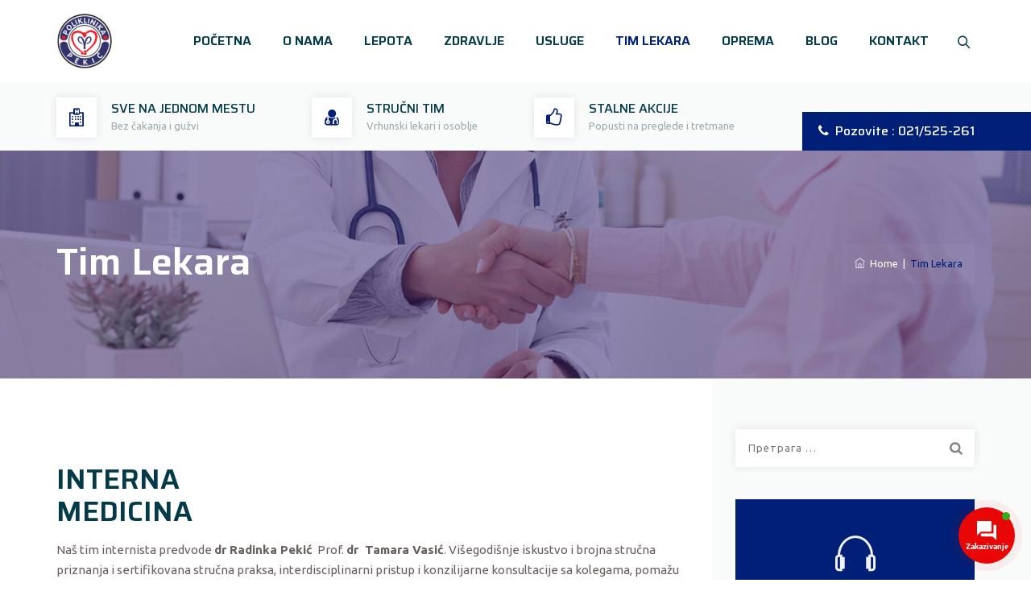

--- FILE ---
content_type: text/html; charset=UTF-8
request_url: https://www.poliklinika.rs/novi-sad/tim-lekara/
body_size: 42982
content:
<!DOCTYPE html>
<html lang="sr-RS" class="no-js">
<head>
	<meta charset="UTF-8">
	<meta name="SKYPE_TOOLBAR" content="SKYPE_TOOLBAR_PARSER_COMPATIBLE" />
	<link rel="profile" href="http://gmpg.org/xfn/11">
	<meta name="viewport" content="width=device-width, initial-scale=1">
		<meta name='robots' content='index, follow, max-image-preview:large, max-snippet:-1, max-video-preview:-1' />

	<!-- This site is optimized with the Yoast SEO plugin v26.6 - https://yoast.com/wordpress/plugins/seo/ -->
	<title>Tim lekara - Poliklinika Pekić - Novi Sad</title><link rel="preload" as="style" href="https://fonts.googleapis.com/css?family=Ubuntu%3A300%2C300italic%2C400%2Citalic%2C500%2C500italic%2C700%2C700italic%7CSaira%3A600%2C400%2C500%2C300%7CArimo%3A400%7CArimo%3A700%7CLato%3A300&#038;display=swap" /><link rel="stylesheet" href="https://fonts.googleapis.com/css?family=Ubuntu%3A300%2C300italic%2C400%2Citalic%2C500%2C500italic%2C700%2C700italic%7CSaira%3A600%2C400%2C500%2C300%7CArimo%3A400%7CArimo%3A700%7CLato%3A300&#038;display=swap" media="print" onload="this.media='all'" /><noscript><link rel="stylesheet" href="https://fonts.googleapis.com/css?family=Ubuntu%3A300%2C300italic%2C400%2Citalic%2C500%2C500italic%2C700%2C700italic%7CSaira%3A600%2C400%2C500%2C300%7CArimo%3A400%7CArimo%3A700%7CLato%3A300&#038;display=swap" /></noscript>
	<meta name="description" content="Višegodišnje iskustvo i brojna stručna priznanja i sertifikovana stručna praksa, interdisciplinarni pristup i konzilijarne konsultacije sa kolegama, pomažu u pravovremenom otkrivanju i pravilnom tretmanu i najsloženijih zdravstvenih stanja." />
	<link rel="canonical" href="https://www.poliklinika.rs/novi-sad/tim-lekara/" />
	<meta property="og:locale" content="sr_RS" />
	<meta property="og:type" content="article" />
	<meta property="og:title" content="Tim lekara - Poliklinika Pekić - Novi Sad" />
	<meta property="og:description" content="Višegodišnje iskustvo i brojna stručna priznanja i sertifikovana stručna praksa, interdisciplinarni pristup i konzilijarne konsultacije sa kolegama, pomažu u pravovremenom otkrivanju i pravilnom tretmanu i najsloženijih zdravstvenih stanja." />
	<meta property="og:url" content="https://www.poliklinika.rs/novi-sad/tim-lekara/" />
	<meta property="og:site_name" content="Poliklinika Pekić - Novi Sad" />
	<meta property="article:modified_time" content="2025-06-18T05:27:48+00:00" />
	<meta name="twitter:card" content="summary_large_image" />
	<meta name="twitter:label1" content="Процењено време читања" />
	<meta name="twitter:data1" content="4 минута" />
	<script type="application/ld+json" class="yoast-schema-graph">{"@context":"https://schema.org","@graph":[{"@type":"WebPage","@id":"https://www.poliklinika.rs/novi-sad/tim-lekara/","url":"https://www.poliklinika.rs/novi-sad/tim-lekara/","name":"Tim lekara - Poliklinika Pekić - Novi Sad","isPartOf":{"@id":"https://www.poliklinika.rs/novi-sad/#website"},"datePublished":"2017-07-11T10:59:31+00:00","dateModified":"2025-06-18T05:27:48+00:00","description":"Višegodišnje iskustvo i brojna stručna priznanja i sertifikovana stručna praksa, interdisciplinarni pristup i konzilijarne konsultacije sa kolegama, pomažu u pravovremenom otkrivanju i pravilnom tretmanu i najsloženijih zdravstvenih stanja.","breadcrumb":{"@id":"https://www.poliklinika.rs/novi-sad/tim-lekara/#breadcrumb"},"inLanguage":"sr-RS","potentialAction":[{"@type":"ReadAction","target":["https://www.poliklinika.rs/novi-sad/tim-lekara/"]}]},{"@type":"BreadcrumbList","@id":"https://www.poliklinika.rs/novi-sad/tim-lekara/#breadcrumb","itemListElement":[{"@type":"ListItem","position":1,"name":"Почетна","item":"https://www.poliklinika.rs/novi-sad/"},{"@type":"ListItem","position":2,"name":"Tim lekara"}]},{"@type":"WebSite","@id":"https://www.poliklinika.rs/novi-sad/#website","url":"https://www.poliklinika.rs/novi-sad/","name":"Poliklinika Pekić - Novi Sad","description":"Na dve lokacije - u Beogradu i Novom Sadu","potentialAction":[{"@type":"SearchAction","target":{"@type":"EntryPoint","urlTemplate":"https://www.poliklinika.rs/novi-sad/?s={search_term_string}"},"query-input":{"@type":"PropertyValueSpecification","valueRequired":true,"valueName":"search_term_string"}}],"inLanguage":"sr-RS"}]}</script>
	<!-- / Yoast SEO plugin. -->


<link rel='dns-prefetch' href='//www.googletagmanager.com' />
<link rel='dns-prefetch' href='//use.fontawesome.com' />
<link href='https://fonts.gstatic.com' crossorigin rel='preconnect' />
<link rel="alternate" type="application/rss+xml" title="Poliklinika Pekić - Novi Sad &raquo; довод" href="https://www.poliklinika.rs/novi-sad/feed/" />
<link rel="alternate" type="application/rss+xml" title="Poliklinika Pekić - Novi Sad &raquo; довод коментара" href="https://www.poliklinika.rs/novi-sad/comments/feed/" />
<link rel="alternate" title="oEmbed (JSON)" type="application/json+oembed" href="https://www.poliklinika.rs/novi-sad/wp-json/oembed/1.0/embed?url=https%3A%2F%2Fwww.poliklinika.rs%2Fnovi-sad%2Ftim-lekara%2F" />
<link rel="alternate" title="oEmbed (XML)" type="text/xml+oembed" href="https://www.poliklinika.rs/novi-sad/wp-json/oembed/1.0/embed?url=https%3A%2F%2Fwww.poliklinika.rs%2Fnovi-sad%2Ftim-lekara%2F&#038;format=xml" />
<style id='wp-img-auto-sizes-contain-inline-css'>
img:is([sizes=auto i],[sizes^="auto," i]){contain-intrinsic-size:3000px 1500px}
/*# sourceURL=wp-img-auto-sizes-contain-inline-css */
</style>
<style id='wp-emoji-styles-inline-css'>

	img.wp-smiley, img.emoji {
		display: inline !important;
		border: none !important;
		box-shadow: none !important;
		height: 1em !important;
		width: 1em !important;
		margin: 0 0.07em !important;
		vertical-align: -0.1em !important;
		background: none !important;
		padding: 0 !important;
	}
/*# sourceURL=wp-emoji-styles-inline-css */
</style>
<style id='wp-block-library-inline-css'>
:root{--wp-block-synced-color:#7a00df;--wp-block-synced-color--rgb:122,0,223;--wp-bound-block-color:var(--wp-block-synced-color);--wp-editor-canvas-background:#ddd;--wp-admin-theme-color:#007cba;--wp-admin-theme-color--rgb:0,124,186;--wp-admin-theme-color-darker-10:#006ba1;--wp-admin-theme-color-darker-10--rgb:0,107,160.5;--wp-admin-theme-color-darker-20:#005a87;--wp-admin-theme-color-darker-20--rgb:0,90,135;--wp-admin-border-width-focus:2px}@media (min-resolution:192dpi){:root{--wp-admin-border-width-focus:1.5px}}.wp-element-button{cursor:pointer}:root .has-very-light-gray-background-color{background-color:#eee}:root .has-very-dark-gray-background-color{background-color:#313131}:root .has-very-light-gray-color{color:#eee}:root .has-very-dark-gray-color{color:#313131}:root .has-vivid-green-cyan-to-vivid-cyan-blue-gradient-background{background:linear-gradient(135deg,#00d084,#0693e3)}:root .has-purple-crush-gradient-background{background:linear-gradient(135deg,#34e2e4,#4721fb 50%,#ab1dfe)}:root .has-hazy-dawn-gradient-background{background:linear-gradient(135deg,#faaca8,#dad0ec)}:root .has-subdued-olive-gradient-background{background:linear-gradient(135deg,#fafae1,#67a671)}:root .has-atomic-cream-gradient-background{background:linear-gradient(135deg,#fdd79a,#004a59)}:root .has-nightshade-gradient-background{background:linear-gradient(135deg,#330968,#31cdcf)}:root .has-midnight-gradient-background{background:linear-gradient(135deg,#020381,#2874fc)}:root{--wp--preset--font-size--normal:16px;--wp--preset--font-size--huge:42px}.has-regular-font-size{font-size:1em}.has-larger-font-size{font-size:2.625em}.has-normal-font-size{font-size:var(--wp--preset--font-size--normal)}.has-huge-font-size{font-size:var(--wp--preset--font-size--huge)}.has-text-align-center{text-align:center}.has-text-align-left{text-align:left}.has-text-align-right{text-align:right}.has-fit-text{white-space:nowrap!important}#end-resizable-editor-section{display:none}.aligncenter{clear:both}.items-justified-left{justify-content:flex-start}.items-justified-center{justify-content:center}.items-justified-right{justify-content:flex-end}.items-justified-space-between{justify-content:space-between}.screen-reader-text{border:0;clip-path:inset(50%);height:1px;margin:-1px;overflow:hidden;padding:0;position:absolute;width:1px;word-wrap:normal!important}.screen-reader-text:focus{background-color:#ddd;clip-path:none;color:#444;display:block;font-size:1em;height:auto;left:5px;line-height:normal;padding:15px 23px 14px;text-decoration:none;top:5px;width:auto;z-index:100000}html :where(.has-border-color){border-style:solid}html :where([style*=border-top-color]){border-top-style:solid}html :where([style*=border-right-color]){border-right-style:solid}html :where([style*=border-bottom-color]){border-bottom-style:solid}html :where([style*=border-left-color]){border-left-style:solid}html :where([style*=border-width]){border-style:solid}html :where([style*=border-top-width]){border-top-style:solid}html :where([style*=border-right-width]){border-right-style:solid}html :where([style*=border-bottom-width]){border-bottom-style:solid}html :where([style*=border-left-width]){border-left-style:solid}html :where(img[class*=wp-image-]){height:auto;max-width:100%}:where(figure){margin:0 0 1em}html :where(.is-position-sticky){--wp-admin--admin-bar--position-offset:var(--wp-admin--admin-bar--height,0px)}@media screen and (max-width:600px){html :where(.is-position-sticky){--wp-admin--admin-bar--position-offset:0px}}

/*# sourceURL=wp-block-library-inline-css */
</style><style id='global-styles-inline-css'>
:root{--wp--preset--aspect-ratio--square: 1;--wp--preset--aspect-ratio--4-3: 4/3;--wp--preset--aspect-ratio--3-4: 3/4;--wp--preset--aspect-ratio--3-2: 3/2;--wp--preset--aspect-ratio--2-3: 2/3;--wp--preset--aspect-ratio--16-9: 16/9;--wp--preset--aspect-ratio--9-16: 9/16;--wp--preset--color--black: #000000;--wp--preset--color--cyan-bluish-gray: #abb8c3;--wp--preset--color--white: #ffffff;--wp--preset--color--pale-pink: #f78da7;--wp--preset--color--vivid-red: #cf2e2e;--wp--preset--color--luminous-vivid-orange: #ff6900;--wp--preset--color--luminous-vivid-amber: #fcb900;--wp--preset--color--light-green-cyan: #7bdcb5;--wp--preset--color--vivid-green-cyan: #00d084;--wp--preset--color--pale-cyan-blue: #8ed1fc;--wp--preset--color--vivid-cyan-blue: #0693e3;--wp--preset--color--vivid-purple: #9b51e0;--wp--preset--gradient--vivid-cyan-blue-to-vivid-purple: linear-gradient(135deg,rgb(6,147,227) 0%,rgb(155,81,224) 100%);--wp--preset--gradient--light-green-cyan-to-vivid-green-cyan: linear-gradient(135deg,rgb(122,220,180) 0%,rgb(0,208,130) 100%);--wp--preset--gradient--luminous-vivid-amber-to-luminous-vivid-orange: linear-gradient(135deg,rgb(252,185,0) 0%,rgb(255,105,0) 100%);--wp--preset--gradient--luminous-vivid-orange-to-vivid-red: linear-gradient(135deg,rgb(255,105,0) 0%,rgb(207,46,46) 100%);--wp--preset--gradient--very-light-gray-to-cyan-bluish-gray: linear-gradient(135deg,rgb(238,238,238) 0%,rgb(169,184,195) 100%);--wp--preset--gradient--cool-to-warm-spectrum: linear-gradient(135deg,rgb(74,234,220) 0%,rgb(151,120,209) 20%,rgb(207,42,186) 40%,rgb(238,44,130) 60%,rgb(251,105,98) 80%,rgb(254,248,76) 100%);--wp--preset--gradient--blush-light-purple: linear-gradient(135deg,rgb(255,206,236) 0%,rgb(152,150,240) 100%);--wp--preset--gradient--blush-bordeaux: linear-gradient(135deg,rgb(254,205,165) 0%,rgb(254,45,45) 50%,rgb(107,0,62) 100%);--wp--preset--gradient--luminous-dusk: linear-gradient(135deg,rgb(255,203,112) 0%,rgb(199,81,192) 50%,rgb(65,88,208) 100%);--wp--preset--gradient--pale-ocean: linear-gradient(135deg,rgb(255,245,203) 0%,rgb(182,227,212) 50%,rgb(51,167,181) 100%);--wp--preset--gradient--electric-grass: linear-gradient(135deg,rgb(202,248,128) 0%,rgb(113,206,126) 100%);--wp--preset--gradient--midnight: linear-gradient(135deg,rgb(2,3,129) 0%,rgb(40,116,252) 100%);--wp--preset--font-size--small: 13px;--wp--preset--font-size--medium: 20px;--wp--preset--font-size--large: 36px;--wp--preset--font-size--x-large: 42px;--wp--preset--spacing--20: 0.44rem;--wp--preset--spacing--30: 0.67rem;--wp--preset--spacing--40: 1rem;--wp--preset--spacing--50: 1.5rem;--wp--preset--spacing--60: 2.25rem;--wp--preset--spacing--70: 3.38rem;--wp--preset--spacing--80: 5.06rem;--wp--preset--shadow--natural: 6px 6px 9px rgba(0, 0, 0, 0.2);--wp--preset--shadow--deep: 12px 12px 50px rgba(0, 0, 0, 0.4);--wp--preset--shadow--sharp: 6px 6px 0px rgba(0, 0, 0, 0.2);--wp--preset--shadow--outlined: 6px 6px 0px -3px rgb(255, 255, 255), 6px 6px rgb(0, 0, 0);--wp--preset--shadow--crisp: 6px 6px 0px rgb(0, 0, 0);}:where(.is-layout-flex){gap: 0.5em;}:where(.is-layout-grid){gap: 0.5em;}body .is-layout-flex{display: flex;}.is-layout-flex{flex-wrap: wrap;align-items: center;}.is-layout-flex > :is(*, div){margin: 0;}body .is-layout-grid{display: grid;}.is-layout-grid > :is(*, div){margin: 0;}:where(.wp-block-columns.is-layout-flex){gap: 2em;}:where(.wp-block-columns.is-layout-grid){gap: 2em;}:where(.wp-block-post-template.is-layout-flex){gap: 1.25em;}:where(.wp-block-post-template.is-layout-grid){gap: 1.25em;}.has-black-color{color: var(--wp--preset--color--black) !important;}.has-cyan-bluish-gray-color{color: var(--wp--preset--color--cyan-bluish-gray) !important;}.has-white-color{color: var(--wp--preset--color--white) !important;}.has-pale-pink-color{color: var(--wp--preset--color--pale-pink) !important;}.has-vivid-red-color{color: var(--wp--preset--color--vivid-red) !important;}.has-luminous-vivid-orange-color{color: var(--wp--preset--color--luminous-vivid-orange) !important;}.has-luminous-vivid-amber-color{color: var(--wp--preset--color--luminous-vivid-amber) !important;}.has-light-green-cyan-color{color: var(--wp--preset--color--light-green-cyan) !important;}.has-vivid-green-cyan-color{color: var(--wp--preset--color--vivid-green-cyan) !important;}.has-pale-cyan-blue-color{color: var(--wp--preset--color--pale-cyan-blue) !important;}.has-vivid-cyan-blue-color{color: var(--wp--preset--color--vivid-cyan-blue) !important;}.has-vivid-purple-color{color: var(--wp--preset--color--vivid-purple) !important;}.has-black-background-color{background-color: var(--wp--preset--color--black) !important;}.has-cyan-bluish-gray-background-color{background-color: var(--wp--preset--color--cyan-bluish-gray) !important;}.has-white-background-color{background-color: var(--wp--preset--color--white) !important;}.has-pale-pink-background-color{background-color: var(--wp--preset--color--pale-pink) !important;}.has-vivid-red-background-color{background-color: var(--wp--preset--color--vivid-red) !important;}.has-luminous-vivid-orange-background-color{background-color: var(--wp--preset--color--luminous-vivid-orange) !important;}.has-luminous-vivid-amber-background-color{background-color: var(--wp--preset--color--luminous-vivid-amber) !important;}.has-light-green-cyan-background-color{background-color: var(--wp--preset--color--light-green-cyan) !important;}.has-vivid-green-cyan-background-color{background-color: var(--wp--preset--color--vivid-green-cyan) !important;}.has-pale-cyan-blue-background-color{background-color: var(--wp--preset--color--pale-cyan-blue) !important;}.has-vivid-cyan-blue-background-color{background-color: var(--wp--preset--color--vivid-cyan-blue) !important;}.has-vivid-purple-background-color{background-color: var(--wp--preset--color--vivid-purple) !important;}.has-black-border-color{border-color: var(--wp--preset--color--black) !important;}.has-cyan-bluish-gray-border-color{border-color: var(--wp--preset--color--cyan-bluish-gray) !important;}.has-white-border-color{border-color: var(--wp--preset--color--white) !important;}.has-pale-pink-border-color{border-color: var(--wp--preset--color--pale-pink) !important;}.has-vivid-red-border-color{border-color: var(--wp--preset--color--vivid-red) !important;}.has-luminous-vivid-orange-border-color{border-color: var(--wp--preset--color--luminous-vivid-orange) !important;}.has-luminous-vivid-amber-border-color{border-color: var(--wp--preset--color--luminous-vivid-amber) !important;}.has-light-green-cyan-border-color{border-color: var(--wp--preset--color--light-green-cyan) !important;}.has-vivid-green-cyan-border-color{border-color: var(--wp--preset--color--vivid-green-cyan) !important;}.has-pale-cyan-blue-border-color{border-color: var(--wp--preset--color--pale-cyan-blue) !important;}.has-vivid-cyan-blue-border-color{border-color: var(--wp--preset--color--vivid-cyan-blue) !important;}.has-vivid-purple-border-color{border-color: var(--wp--preset--color--vivid-purple) !important;}.has-vivid-cyan-blue-to-vivid-purple-gradient-background{background: var(--wp--preset--gradient--vivid-cyan-blue-to-vivid-purple) !important;}.has-light-green-cyan-to-vivid-green-cyan-gradient-background{background: var(--wp--preset--gradient--light-green-cyan-to-vivid-green-cyan) !important;}.has-luminous-vivid-amber-to-luminous-vivid-orange-gradient-background{background: var(--wp--preset--gradient--luminous-vivid-amber-to-luminous-vivid-orange) !important;}.has-luminous-vivid-orange-to-vivid-red-gradient-background{background: var(--wp--preset--gradient--luminous-vivid-orange-to-vivid-red) !important;}.has-very-light-gray-to-cyan-bluish-gray-gradient-background{background: var(--wp--preset--gradient--very-light-gray-to-cyan-bluish-gray) !important;}.has-cool-to-warm-spectrum-gradient-background{background: var(--wp--preset--gradient--cool-to-warm-spectrum) !important;}.has-blush-light-purple-gradient-background{background: var(--wp--preset--gradient--blush-light-purple) !important;}.has-blush-bordeaux-gradient-background{background: var(--wp--preset--gradient--blush-bordeaux) !important;}.has-luminous-dusk-gradient-background{background: var(--wp--preset--gradient--luminous-dusk) !important;}.has-pale-ocean-gradient-background{background: var(--wp--preset--gradient--pale-ocean) !important;}.has-electric-grass-gradient-background{background: var(--wp--preset--gradient--electric-grass) !important;}.has-midnight-gradient-background{background: var(--wp--preset--gradient--midnight) !important;}.has-small-font-size{font-size: var(--wp--preset--font-size--small) !important;}.has-medium-font-size{font-size: var(--wp--preset--font-size--medium) !important;}.has-large-font-size{font-size: var(--wp--preset--font-size--large) !important;}.has-x-large-font-size{font-size: var(--wp--preset--font-size--x-large) !important;}
/*# sourceURL=global-styles-inline-css */
</style>

<style id='classic-theme-styles-inline-css'>
/*! This file is auto-generated */
.wp-block-button__link{color:#fff;background-color:#32373c;border-radius:9999px;box-shadow:none;text-decoration:none;padding:calc(.667em + 2px) calc(1.333em + 2px);font-size:1.125em}.wp-block-file__button{background:#32373c;color:#fff;text-decoration:none}
/*# sourceURL=/wp-includes/css/classic-themes.min.css */
</style>
<link data-minify="1" rel='stylesheet' id='font-awesome-css' href='https://www.poliklinika.rs/novi-sad/wp-content/cache/min/1/novi-sad/wp-content/themes/brivona/assets/font-awesome/css/font-awesome.min.css?ver=1737542730'  media='all' />
<link data-minify="1" rel='stylesheet' id='themify-css' href='https://www.poliklinika.rs/novi-sad/wp-content/cache/min/1/novi-sad/wp-content/themes/brivona/assets/themify-icons/themify-icons.css?ver=1737542730'  media='all' />
<link data-minify="1" rel='stylesheet' id='contactus.css-css' href='https://www.poliklinika.rs/novi-sad/wp-content/cache/min/1/novi-sad/wp-content/plugins/ar-contactus/res/css/contactus.min.css?ver=1737542730'  media='all' />
<link data-minify="1" rel='stylesheet' id='contactus.generated.desktop.css-css' href='https://www.poliklinika.rs/novi-sad/wp-content/cache/min/1/novi-sad/wp-content/plugins/ar-contactus/res/css/generated-desktop.css?ver=1737542730'  media='all' />
<link data-minify="1" rel='stylesheet' id='contactus.fa.css-css' href='https://www.poliklinika.rs/novi-sad/wp-content/cache/min/1/releases/v5.8.1/css/all.css?ver=1737542730'  media='all' />
<link data-minify="1" rel='stylesheet' id='fontawesome-css' href='https://www.poliklinika.rs/novi-sad/wp-content/cache/min/1/novi-sad/wp-content/themes/brivona/assets/font-awesome/css/font-awesome.min.css?ver=1737542730'  media='all' />
<link rel='stylesheet' id='perfect-scrollbar-css' href='https://www.poliklinika.rs/novi-sad/wp-content/themes/brivona/assets/perfect-scrollbar/perfect-scrollbar.min.css?ver=6.9'  media='all' />
<link rel='stylesheet' id='chrisbracco-tooltip-css' href='https://www.poliklinika.rs/novi-sad/wp-content/themes/brivona/assets/chrisbracco-tooltip/chrisbracco-tooltip.min.css?ver=6.9'  media='all' />
<link data-minify="1" rel='stylesheet' id='multi-columns-row-css' href='https://www.poliklinika.rs/novi-sad/wp-content/cache/min/1/novi-sad/wp-content/themes/brivona/css/multi-columns-row.css?ver=1737542730'  media='all' />
<link rel='stylesheet' id='tm-select2-css' href='https://www.poliklinika.rs/novi-sad/wp-content/themes/brivona/assets/select2/select2.min.css?ver=6.9'  media='all' />
<link data-minify="1" rel='stylesheet' id='flexslider-css' href='https://www.poliklinika.rs/novi-sad/wp-content/cache/min/1/novi-sad/wp-content/themes/brivona/assets/flexslider/flexslider.css?ver=1737542730'  media='all' />
<link data-minify="1" rel='stylesheet' id='tm-brivona-icons-css' href='https://www.poliklinika.rs/novi-sad/wp-content/cache/min/1/novi-sad/wp-content/themes/brivona/assets/tm-brivona-icons/css/tm-brivona-icons.css?ver=1737542730'  media='all' />
<link data-minify="1" rel='stylesheet' id='themetechmount-brivona-extra-icons-css' href='https://www.poliklinika.rs/novi-sad/wp-content/cache/min/1/novi-sad/wp-content/themes/brivona/assets/themetechmount-brivona-extra-icons/font/flaticon.css?ver=1737542730'  media='all' />
<link data-minify="1" rel='stylesheet' id='slick-css' href='https://www.poliklinika.rs/novi-sad/wp-content/cache/min/1/novi-sad/wp-content/themes/brivona/assets/slick/slick.css?ver=1737542730'  media='all' />
<link data-minify="1" rel='stylesheet' id='slick-theme-css' href='https://www.poliklinika.rs/novi-sad/wp-content/cache/min/1/novi-sad/wp-content/themes/brivona/assets/slick/slick-theme.css?ver=1737542730'  media='all' />
<link rel='stylesheet' id='prettyphoto-css' href='https://www.poliklinika.rs/novi-sad/wp-content/plugins/js_composer/assets/lib/vendor/prettyphoto/css/prettyPhoto.min.css?ver=8.6.1'  media='all' />
<link data-minify="1" rel='stylesheet' id='js_composer_front-css' href='https://www.poliklinika.rs/novi-sad/wp-content/cache/min/1/novi-sad/wp-content/plugins/js_composer/assets/css/js_composer.min.css?ver=1737542730'  media='all' />
<link data-minify="1" rel='stylesheet' id='bootstrap-css' href='https://www.poliklinika.rs/novi-sad/wp-content/cache/min/1/novi-sad/wp-content/themes/brivona/css/bootstrap.min.css?ver=1737542730'  media='all' />
<link rel='stylesheet' id='bootstrap-theme-css' href='https://www.poliklinika.rs/novi-sad/wp-content/themes/brivona/css/bootstrap-theme.min.css?ver=6.9'  media='all' />
<link rel='stylesheet' id='vc_tta_style-css' href='https://www.poliklinika.rs/novi-sad/wp-content/plugins/js_composer/assets/css/js_composer_tta.min.css?ver=6.9'  media='all' />
<link rel='stylesheet' id='brivona-base-style-css' href='https://www.poliklinika.rs/novi-sad/wp-content/themes/brivona/css/base.min.css?ver=6.9'  media='all' />
<link rel='stylesheet' id='brivona-main-style-css' href='https://www.poliklinika.rs/novi-sad/wp-content/themes/brivona/css/main.min.css?ver=6.9'  media='all' />
<style id='brivona-main-style-inline-css'>
:root{--tm-skincolor-color:#001f77; --body-fonts-family:Ubuntu; --tm-skincolor-bg:#001f77; --tm-secondary-bg:#242424; --tm-greycolor-bg:#f1f1f1; --tm-skincolor-text:#001f77; --tm-secondary-text:#242424; --body-fonts-color:#685f5e; --body-font-size:15px; --body-blackfont-color:#242424; --tm-first-gradientcolor:; --tm-second-gradientcolor:; --special-element-fontfamily:Saira; --button-font-weight:600; --button-font-transform:}body{background-color:#ffffff;background-position:0% 0%;background-size:auto;background-repeat:repeat;background-attachment:scroll}body > .tm-bg-layer{background-color:#ffffff}body #main{background-color:#ffffff;background-position:0% 0%;background-size:auto;background-repeat:repeat;background-attachment:scroll}body #main > .tm-bg-layer{background-color:#ffffff}.themetechmount-fbar-box-w{background-image:url('http://brivona.themetechmount.com/brivona-data/wp-content/themes/brivona/images/floatingbar-bg.jpg');background-position:0% 0%;background-size:cover;background-repeat:no-repeat;background-attachment:scroll}div.tm-titlebar-wrapper{background-image:url('https://www.poliklinika.rs/novi-sad/images/2022/06/poliklinika-pekic-novi-sad-naslov-1.jpeg');background-color:rgba(0,0,0,0.01);background-position:center bottom;background-size:cover;background-repeat:no-repeat;background-attachment:scroll}div.tm-titlebar-wrapper > .tm-bg-layer{background-color:rgba(0,0,0,0.01)}.tm-header-style-classic-vertical .site-header{background-color:rgba(0,0,0,0.01);background-position:0% 0%;background-size:cover;background-repeat:repeat;background-attachment:scroll}.tm-header-style-classic-vertical .site-header > .tm-bg-layer{background-color:rgba(0,0,0,0.01)}.tm-mmmenu-override-yes #site-header-menu #site-navigation div.mega-menu-wrap ul.mega-menu.mega-menu-horizontal li.mega-menu-item ul.mega-sub-menu,#site-header-menu #site-navigation div.nav-menu > ul > li ul{background-color:#ffffff;background-position:center top;background-size:cover;background-repeat:no-repeat;background-attachment:scroll}.tm-mmmenu-override-yes #site-header-menu #site-navigation div.mega-menu-wrap ul.mega-menu.mega-menu-horizontal li.mega-menu-item ul.mega-sub-menu,#site-header-menu #site-navigation div.nav-menu > ul > li ul > .tm-bg-layer{background-color:#ffffff}#site-header-menu #site-navigation div.nav-menu > ul > li:nth-child(1) ul,.tm-mmmenu-override-yes #site-header-menu #site-navigation div.mega-menu-wrap ul.mega-menu.mega-menu-horizontal li.mega-menu-item:nth-child(1) ul.mega-sub-menu{background-position:0% 0%;background-size:auto;background-repeat:repeat;background-attachment:scroll}#site-header-menu #site-navigation div.nav-menu > ul > li:nth-child(2) ul,.tm-mmmenu-override-yes #site-header-menu #site-navigation div.mega-menu-wrap ul.mega-menu.mega-menu-horizontal li.mega-menu-item:nth-child(2) ul.mega-sub-menu{background-position:0% 0%;background-size:auto;background-repeat:repeat;background-attachment:scroll}#site-header-menu #site-navigation div.nav-menu > ul > li:nth-child(3) ul,.tm-mmmenu-override-yes #site-header-menu #site-navigation div.mega-menu-wrap ul.mega-menu.mega-menu-horizontal li.mega-menu-item:nth-child(3) ul.mega-sub-menu{background-position:0% 0%;background-size:auto;background-repeat:repeat;background-attachment:scroll}#site-header-menu #site-navigation div.nav-menu > ul > li:nth-child(4) ul,.tm-mmmenu-override-yes #site-header-menu #site-navigation div.mega-menu-wrap ul.mega-menu.mega-menu-horizontal li.mega-menu-item:nth-child(4) ul.mega-sub-menu{background-position:0% 0%;background-size:auto;background-repeat:repeat;background-attachment:scroll}#site-header-menu #site-navigation div.nav-menu > ul > li:nth-child(5) ul,.tm-mmmenu-override-yes #site-header-menu #site-navigation div.mega-menu-wrap ul.mega-menu.mega-menu-horizontal li.mega-menu-item:nth-child(5) ul.mega-sub-menu{background-position:0% 0%;background-size:auto;background-repeat:repeat;background-attachment:scroll}#site-header-menu #site-navigation div.nav-menu > ul > li:nth-child(6) ul,.tm-mmmenu-override-yes #site-header-menu #site-navigation div.mega-menu-wrap ul.mega-menu.mega-menu-horizontal li.mega-menu-item:nth-child(6) ul.mega-sub-menu{background-position:0% 0%;background-size:auto;background-repeat:repeat;background-attachment:scroll}#site-header-menu #site-navigation div.nav-menu > ul > li:nth-child(7) ul,.tm-mmmenu-override-yes #site-header-menu #site-navigation div.mega-menu-wrap ul.mega-menu.mega-menu-horizontal li.mega-menu-item:nth-child(7) ul.mega-sub-menu{background-position:0% 0%;background-size:auto;background-repeat:repeat;background-attachment:scroll}#site-header-menu #site-navigation div.nav-menu > ul > li:nth-child(8) ul,.tm-mmmenu-override-yes #site-header-menu #site-navigation div.mega-menu-wrap ul.mega-menu.mega-menu-horizontal li.mega-menu-item:nth-child(8) ul.mega-sub-menu{background-position:0% 0%;background-size:auto;background-repeat:repeat;background-attachment:scroll}#site-header-menu #site-navigation div.nav-menu > ul > li:nth-child(9) ul,.tm-mmmenu-override-yes #site-header-menu #site-navigation div.mega-menu-wrap ul.mega-menu.mega-menu-horizontal li.mega-menu-item:nth-child(9) ul.mega-sub-menu{background-position:0% 0%;background-size:auto;background-repeat:repeat;background-attachment:scroll}#site-header-menu #site-navigation div.nav-menu > ul > li:nth-child(10) ul,.tm-mmmenu-override-yes #site-header-menu #site-navigation div.mega-menu-wrap ul.mega-menu.mega-menu-horizontal li.mega-menu-item:nth-child(10) ul.mega-sub-menu{background-position:0% 0%;background-size:auto;background-repeat:repeat;background-attachment:scroll}.footer{background-position:center center;background-size:cover;background-repeat:no-repeat;background-attachment:scroll}.first-footer{background-position:center bottom;background-size:cover;background-repeat:no-repeat;background-attachment:scroll}.second-footer{background-image:url('http://brivona.themetechmount.com/brivona-data/wp-content/themes/brivona/images/footer-bg.jpg');background-color:transparent;background-position:center center;background-size:cover;background-repeat:no-repeat;background-attachment:scroll}.second-footer > .tm-bg-layer{background-color:transparent}.site-footer .bottom-footer-text{background-color:#013340;background-position:center center;background-size:auto;background-repeat:no-repeat;background-attachment:fixed}.site-footer .bottom-footer-text > .tm-bg-layer{background-color:#013340}.loginpage{background-image:url('http://brivona.themetechmount.com/brivona-data/wp-content/themes/brivona/images/login-bg.jpg');background-color:#ffffff;background-position:center top;background-size:cover;background-repeat:no-repeat;background-attachment:scroll}.loginpage > .tm-bg-layer{background-color:#ffffff}.error404 .site-content-wrapper{background-image:url('http://brivona.themetechmount.com/brivona-data/wp-content/themes/brivona/images/404-page-bg.jpg');background-color:rgba(255,255,255,0.1);background-position:center center;background-size:cover;background-repeat:no-repeat;background-attachment:scroll}.error404 .site-content-wrapper > .tm-bg-layer{background-color:rgba(255,255,255,0.1)}.uconstruction_background{background-image:url('http://brivona.themetechmount.com/brivona-data/wp-content/themes/brivona/images/uconstruction-bg.jpg');background-color:#ffffff;background-position:center top;background-size:cover;background-repeat:no-repeat;background-attachment:fixed}.uconstruction_background > .tm-bg-layer{background-color:#ffffff}body{font-family:"Ubuntu",Tahoma,Geneva,sans-serif;font-weight:400;font-size:15px;line-height:25px;color:#685f5e}h1{font-family:"Saira",Arial,Helvetica,sans-serif;font-weight:600;font-size:40px;line-height:45px;color:#033b4a}h2{font-family:"Saira",Arial,Helvetica,sans-serif;font-weight:600;font-size:35px;line-height:40px;color:#033b4a}h3{font-family:"Saira",Arial,Helvetica,sans-serif;font-weight:600;font-size:30px;line-height:35px;color:#033b4a}h4,.themetechmount-blog-style5 .themetechmount-box-content h4,.themetechmount-portfolio-styleone .themetechmount-box-bottom-content .themetechmount-box-title h4{font-family:"Saira",Arial,Helvetica,sans-serif;font-weight:600;font-size:25px;line-height:30px;color:#033b4a}h5{font-family:"Saira",Arial,Helvetica,sans-serif;font-weight:600;font-size:20px;line-height:30px;color:#033b4a}h6{font-family:"Saira",Arial,Helvetica,sans-serif;font-weight:600;font-size:15px;line-height:20px;color:#033b4a}.tm-element-heading-wrapper .tm-vc_general .tm-vc_cta3_content-container .tm-vc_cta3-content .tm-vc_cta3-content-header h2,.tm-element-heading-content-wrapper .tm-element-content-heading{font-family:"Saira",Arial,Helvetica,sans-serif;font-weight:600;font-size:35px;line-height:42px;color:#033b4a}.tm-element-heading-wrapper .tm-vc_general .tm-vc_cta3_content-container .tm-vc_cta3-content .tm-vc_cta3-content-header h4,.tm-vc_general.tm-vc_cta3.tm-vc_cta3-color-transparent.tm-cta3-only .tm-vc_cta3-content .tm-vc_cta3-headers h4,.tm-element-heading-content-wrapper .tm-element-subheading{font-family:"Saira",Arial,Helvetica,sans-serif;font-weight:400;text-transform:uppercase;font-size:14px;line-height:21px;letter-spacing:1.5px;color:#9dabaf}.tm-element-heading-wrapper .tm-vc_general.tm-vc_cta3 .tm-vc_cta3-content p{font-family:"Ubuntu",Arial,Helvetica,sans-serif;font-weight:400;font-size:15px;line-height:25px;color:#9dabaf}body .widget .widget-title,body .widget .widgettitle,#site-header-menu #site-navigation .mega-menu-wrap .mega-menu.mega-menu-horizontal .mega-sub-menu > li.mega-menu-item > h4.mega-block-title,.portfolio-description h2,.themetechmount-portfolio-details h2,.themetechmount-portfolio-related h2{font-family:"Saira",Arial,Helvetica,sans-serif;font-weight:600;font-size:23px;line-height:28px;color:#033b4a}.main-holder .site-content ul.products li.product .add_to_wishlist,.main-holder .site-content ul.products li.product .yith-wcwl-wishlistexistsbrowse a[rel="nofollow"],.woocommerce button.button,.woocommerce-page button.button,input,.tm-vc_btn,.tm-vc_btn3,.woocommerce-page a.button,.button,.wpb_button,button,.woocommerce input.button,.woocommerce-page input.button,.tp-button.big,.woocommerce #content input.button,.woocommerce #respond input#submit,.woocommerce a.button,.woocommerce button.button,.woocommerce input.button,.woocommerce-page #content input.button,.woocommerce-page #respond input#submit,.woocommerce-page a.button,.woocommerce-page button.button,.woocommerce-page input.button,.themetechmount-post-readmore a,.elementor-element.elementor-widget-button .elementor-button{font-family:"Saira",Arial,Helvetica,sans-serif;font-weight:600;letter-spacing:1px}.wpb_tabs_nav a.ui-tabs-anchor,body .wpb_accordion .wpb_accordion_wrapper .wpb_accordion_header a,.vc_progress_bar .vc_label,.vc_tta.vc_general .vc_tta-tab > a,.vc_toggle_title > h4{font-family:"Saira",Arial,Helvetica,sans-serif;font-weight:500;font-size:18px}.tm-titlebar h1.entry-title,.tm-titlebar-textcolor-custom .tm-titlebar-main .entry-title{font-family:"Saira",Arial,Helvetica,sans-serif;font-weight:600;text-transform:capitalize;font-size:47px;line-height:50px;color:#20292f}.tm-titlebar .entry-subtitle,.tm-titlebar-textcolor-custom .tm-titlebar-main .entry-subtitle{font-family:"Saira",Arial,Helvetica,sans-serif;font-weight:300;text-transform:uppercase;font-size:14px;line-height:20px;letter-spacing:1px;color:#20292f}.tm-titlebar .breadcrumb-wrapper,.tm-titlebar .breadcrumb-wrapper a{font-family:"Ubuntu",Arial,Helvetica,sans-serif;font-weight:400;text-transform:capitalize;font-size:13px;line-height:19px;color:#686e73}.headerlogo a.home-link{font-family:"Arimo",Arial,Helvetica,sans-serif;font-weight:400;font-size:26px;line-height:27px;color:#202020}#site-header-menu #site-navigation div.nav-menu > ul > li > a,.tm-mmmenu-override-yes #site-header-menu #site-navigation .mega-menu-wrap .mega-menu.mega-menu-horizontal > li.mega-menu-item > a{font-family:"Saira",Arial,Helvetica,sans-serif;font-weight:600;text-transform:capitalize;font-size:16px;line-height:19px;color:#033b4a}ul.nav-menu li ul li a,div.nav-menu > ul li ul li a,.tm-mmmenu-override-yes #site-header-menu #site-navigation .mega-menu-wrap .mega-menu.mega-menu-horizontal .mega-sub-menu a,.tm-mmmenu-override-yes #site-header-menu #site-navigation .mega-menu-wrap .mega-menu.mega-menu-horizontal .mega-sub-menu a:hover,.tm-mmmenu-override-yes #site-header-menu #site-navigation .mega-menu-wrap .mega-menu.mega-menu-horizontal .mega-sub-menu a:focus,.tm-mmmenu-override-yes #site-header-menu #site-navigation .mega-menu-wrap .mega-menu.mega-menu-horizontal .mega-sub-menu a.mega-menu-link,.tm-mmmenu-override-yes #site-header-menu #site-navigation .mega-menu-wrap .mega-menu.mega-menu-horizontal .mega-sub-menu a.mega-menu-link:hover,.tm-mmmenu-override-yes #site-header-menu #site-navigation .mega-menu-wrap .mega-menu.mega-menu-horizontal .mega-sub-menu a.mega-menu-link:focus,.tm-mmmenu-override-yes #site-header-menu #site-navigation .mega-menu-wrap .mega-menu.mega-menu-horizontal .mega-sub-menu > li.mega-menu-item-type-widget{font-family:"Ubuntu",Arial,Helvetica,sans-serif;font-weight:300;font-size:13px;line-height:18px;color:#7f9094}#site-header-menu #site-navigation .mega-menu-wrap .mega-menu.mega-menu-horizontal .mega-sub-menu > li.mega-menu-item > h4.mega-block-title{font-family:"Saira",Arial,Helvetica,sans-serif;font-weight:600;font-size:16px;line-height:20px;color:#033b4a}a{color:#22c7e8}a:hover{color:#ff0505}.tm-titlebar-wrapper.tm-breadcrumb-on-bottom .tm-titlebar .breadcrumb-wrapper .container,.tm-titlebar-wrapper.tm-breadcrumb-on-bottom.tm-titlebar-align-default .breadcrumb-wrapper .container:before,.tm-titlebar-wrapper.tm-breadcrumb-on-bottom.tm-titlebar-align-default .breadcrumb-wrapper .container:after{background-color:rgba(0,0,0,0.50) !important}.wpb_row .vc_tta.vc_general.vc_tta-color-white:not(.vc_tta-o-no-fill) .vc_tta-panel-body .wpb_text_column,.tm-list.tm-list-icon-color- li,.tm-list-li-content{color:#685f5e}.tm-quick-solutions .vc_column_container>.vc_column-inner:before,.themetechmount-testimonial-box-style5 .themetechmount-quote-icon:after,.tm-sbox-icon-border .tm-sbox:before,.widget.brivona_category_list_widget li.current-cat a,.widget.brivona_category_list_widget li a:hover,.widget.tm_widget_nav_menu li.current_page_item a,.widget.tm_widget_nav_menu li a:hover,.woocommerce-account .woocommerce-MyAccount-navigation li.is-active a,.woocommerce-account .woocommerce-MyAccount-navigation li a:hover,#totop,.tm-site-searchform button,.main-holder .rpt_style_basic .rpt_recommended_plan.rpt_plan .rpt_head,.main-holder .rpt_style_basic .rpt_recommended_plan.rpt_plan .rpt_title,.mailchimp-inputbox input[type="submit"],.mc_form_inside .mc_merge_var:after,.widget_newsletterwidget .newsletter-widget:after,.vc_toggle_default.vc_toggle_color_skincolor .vc_toggle_icon,.vc_toggle_default.vc_toggle_color_skincolor .vc_toggle_icon:after,.vc_toggle_default.vc_toggle_color_skincolor .vc_toggle_icon:before,.vc_toggle_round.vc_toggle_color_skincolor:not(.vc_toggle_color_inverted) .vc_toggle_icon,.vc_toggle_round.vc_toggle_color_skincolor.vc_toggle_color_inverted .vc_toggle_icon:after,.vc_toggle_round.vc_toggle_color_skincolor.vc_toggle_color_inverted .vc_toggle_icon:before,.vc_toggle_round.vc_toggle_color_inverted.vc_toggle_color_skincolor .vc_toggle_title:hover .vc_toggle_icon:after,.vc_toggle_round.vc_toggle_color_inverted.vc_toggle_color_skincolor .vc_toggle_title:hover .vc_toggle_icon:before,.vc_toggle_simple.vc_toggle_color_skincolor .vc_toggle_icon:after,.vc_toggle_simple.vc_toggle_color_skincolor .vc_toggle_icon:before,.vc_toggle_simple.vc_toggle_color_skincolor .vc_toggle_title:hover .vc_toggle_icon:after,.vc_toggle_simple.vc_toggle_color_skincolor .vc_toggle_title:hover .vc_toggle_icon:before,.vc_toggle_rounded.vc_toggle_color_skincolor:not(.vc_toggle_color_inverted) .vc_toggle_icon,.vc_toggle_rounded.vc_toggle_color_skincolor.vc_toggle_color_inverted .vc_toggle_icon:after,.vc_toggle_rounded.vc_toggle_color_skincolor.vc_toggle_color_inverted .vc_toggle_icon:before,.vc_toggle_rounded.vc_toggle_color_skincolor.vc_toggle_color_inverted .vc_toggle_title:hover .vc_toggle_icon:after,.vc_toggle_rounded.vc_toggle_color_skincolor.vc_toggle_color_inverted .vc_toggle_title:hover .vc_toggle_icon:before,.vc_toggle_square.vc_toggle_color_skincolor:not(.vc_toggle_color_inverted) .vc_toggle_icon,.vc_toggle_square.vc_toggle_color_skincolor:not(.vc_toggle_color_inverted) .vc_toggle_title:hover .vc_toggle_icon,.vc_toggle_square.vc_toggle_color_skincolor.vc_toggle_color_inverted .vc_toggle_icon:after,.vc_toggle_square.vc_toggle_color_skincolor.vc_toggle_color_inverted .vc_toggle_icon:before,.vc_toggle_square.vc_toggle_color_skincolor.vc_toggle_color_inverted .vc_toggle_title:hover .vc_toggle_icon:after,.vc_toggle_square.vc_toggle_color_skincolor.vc_toggle_color_inverted .vc_toggle_title:hover .vc_toggle_icon:before,.woocommerce .main-holder #content .woocommerce-error .button:hover,.woocommerce .main-holder #content .woocommerce-info .button:hover,.woocommerce .main-holder #content .woocommerce-message .button:hover,.sidebar .widget .tagcloud a:hover,.woocommerce .widget_shopping_cart a.button:hover,.woocommerce-cart .wc-proceed-to-checkout a.checkout-button:hover,.main-holder .site table.cart .coupon button:hover,.main-holder .site .woocommerce-cart-form__contents button:hover,.main-holder .site .return-to-shop a.button:hover,.main-holder .site .woocommerce-MyAccount-content a.woocommerce-Button:hover,.main-holder .site-content #review_form #respond .form-submit input:hover,.woocommerce div.product form.cart .button:hover,table.compare-list .add-to-cart td a:hover,.woocommerce-cart #content table.cart td.actions input[type="submit"]:hover,.main-holder .site .woocommerce-form-coupon button:hover,.main-holder .site .woocommerce-form-login button.woocommerce-Button:hover,.main-holder .site .woocommerce-ResetPassword button.woocommerce-Button:hover,.main-holder .site .woocommerce-EditAccountForm button.woocommerce-Button:hover,.single .main-holder div.product .woocommerce-tabs ul.tabs li.active,.main-holder .site table.cart .coupon input:hover,.woocommerce #payment #place_order:hover,.wishlist_table td.product-price ins,.widget .product_list_widget ins,.woocommerce .widget_shopping_cart a.button.checkout,.woocommerce .wishlist_table td.product-add-to-cart a,.woocommerce .widget_price_filter .ui-slider .ui-slider-range,.woocommerce .widget_price_filter .ui-slider .ui-slider-handle,.woocommerce .widget_price_filter .price_slider_amount .button:hover,.main-holder .site-content nav.woocommerce-pagination ul li .page-numbers.current,.main-holder .site-content nav.woocommerce-pagination ul li a:hover,#yith-quick-view-content .onsale,.single .main-holder .site-content span.onsale,.main-holder .site-content ul.products li.product .onsale,.main-holder .site-content ul.products li.product .yith-wcwl-wishlistexistsbrowse a[rel="nofollow"]:hover:after,.main-holder .site-content ul.products li.product .add_to_wishlist:hover:after,.main-holder .site-content ul.products li.product .compare:hover:after,.main-holder .site-content ul.products li.product.outofstock .product_type_simple:hover:after,.main-holder .site-content ul.products li.product .yith-wcqv-button:hover:after,.main-holder .site-content ul.products li.product .add_to_cart_button:not(.loading):hover:after,.main-holder .site-content ul.products li.product .product_type_grouped:hover:after,.main-holder .site-content ul.products li.product .product_type_external:hover:after,.sidebar .widget .tagcloud a:hover,.top-contact.tm-highlight:after,.tm-social-share-links ul li a:hover,article.post .more-link-wrapper a.more-link,.tm-vc_general.tm-vc_cta3.tm-vc_cta3-color-skincolor.tm-vc_cta3-style-flat,.tm-sortable-list .tm-sortable-link a.selected,.tm-col-bgcolor-skincolor .tm-bg-layer-inner,.tm-bg .tm-bgcolor-skincolor > .tm-bg-layer,.tm-bgcolor-skincolor > .tm-bg-layer,footer#colophon.tm-bgcolor-skincolor > .tm-bg-layer,.tm-titlebar-wrapper.tm-bgcolor-skincolor .tm-titlebar-wrapper-bg-layer,.themetechmount-post-item-inner .tribe-events-event-cost,.tribe-events-day .tribe-events-day-time-slot h5,.tribe-events-button,#tribe-events .tribe-events-button,.tribe-events-button.tribe-inactive,#tribe-events .tribe-events-button:hover,.tribe-events-button:hover,.tribe-events-button.tribe-active:hover,.single-tribe_events .tribe-events-schedule .tribe-events-cost,.tribe-events-list .tribe-events-event-cost span,#tribe-bar-form .tribe-bar-submit input[type=submit]:hover,#tribe-events .tribe-events-button,#tribe-events .tribe-events-button:hover,#tribe_events_filters_wrapper input[type=submit],.tribe-events-button,.tribe-events-button.tribe-active:hover,.tribe-events-button.tribe-inactive,.tribe-events-button:hover,.tribe-events-calendar td.tribe-events-present div[id*=tribe-events-daynum-],.tribe-events-calendar td.tribe-events-present div[id*=tribe-events-daynum-]>a,.themetechmount-box-blog .themetechmount-box-content .themetechmount-box-post-date:after,article.themetechmount-box-blog-classic .themetechmount-post-date-wrapper,body .datepicker table tr td span.active.active,body .datepicker table tr td.active.active,.datepicker table tr td.active.active:hover,.datepicker table tr td span.active.active:hover,.widget .widget-title::before,.tm-commonform input[type="submit"],.datepicker table tr td.day:hover,.datepicker table tr td.day.focused,.tm-bgcolor-skincolor.tm-rowborder-topcross:before,.tm-bgcolor-skincolor.tm-rowborder-bottomcross:after,.tm-bgcolor-skincolor.tm-rowborder-topbottomcross:before,.tm-bgcolor-skincolor.tm-rowborder-topbottomcross:after,.themetechmount-boxes-testimonial.themetechmount-boxes-col-one .themetechmount-box-view-default .themetechmount-box-title:after,.tm-bgcolor-darkgrey .themetechmount-testimonial-box-view-style2 .themetechmount-post-item .themetechmount-box-content:before,.tm-col-bgcolor-darkgrey .themetechmount-testimonial-box-view-style2 .themetechmount-post-item .themetechmount-box-content:before,.wpb-js-composer .tm-tourtab-round.vc_tta-tabs.vc_tta-tabs-position-left.vc_tta-style-outline .vc_tta-tab>a:hover,.wpb-js-composer .tm-tourtab-round.vc_tta-tabs.vc_tta-tabs-position-left.vc_tta-style-outline .vc_tta-tab.vc_active>a,.wpb-js-composer .tm-tourtab-round.vc_tta-tabs.vc_tta-tabs-position-right.vc_tta-style-outline .vc_tta-tab>a:hover,.wpb-js-composer .tm-tourtab-round.vc_tta-tabs.vc_tta-tabs-position-right.vc_tta-style-outline .vc_tta-tab.vc_active>a,.wpb-js-composer .tm-tourtab-round.vc_tta.vc_general .vc_active .vc_tta-panel-title a,.themetechmount-box-view-top-image .themetechmount-portfolio-likes-wrapper a.themetechmount-portfolio-likes,.tm-element-heading-wrapper.tm-seperator-double-border .heading-seperator:after,.tm-element-heading-wrapper.tm-seperator-double-border .heading-seperator:before,.tm-ptablebox-featured-col .tm-ptablebox .tm-vc_btn3.tm-vc_btn3-color-black.tm-vc_btn3-style-outline,.sidebar .widget-title:before{background-color:#001f77}.tm-dcap-color-skincolor,.themetechmount-boxes-row-wrapper .slick-arrow:not(.slick-disabled):hover,.tm-author-social-links li a:hover,.vc_progress_bar.vc_progress-bar-color-skincolor .vc_single_bar .vc_bar,.vc_progress_bar .vc_general.vc_single_bar.vc_progress-bar-color-skincolor .vc_bar,.vc_progress_bar .vc_general.vc_single_bar.vc_progress-bar-color-skincolor span.tm-vc_label_units.vc_label_units,span.tm-vc_label_units.vc_label_units,.sidebar .widget .widget-title:after,input[type="submit"]:hover,input[type="button"]:hover,input[type="reset"]:hover,.tm-col-bgcolor-darkgrey .wpcf7 .tm-bookappointmentform input[type="submit"]:hover,.tm-row-bgcolor-darkgrey .wpcf7 .tm-bookappointmentform input[type="submit"]:hover,.single-tm_team_member .tm-team-social-links-wrapper ul li a:hover,.themetechmount-box-view-default .themetechmount-box-author .themetechmount-box-img .themetechmount-icon-box,.tm-cta3-only.tm-vc_general.tm-vc_cta3.tm-vc_cta3-color-skincolor.tm-vc_cta3-style-3d,.tm-vc_btn3.tm-vc_btn3-color-skincolor.tm-vc_btn3-style-3d:focus,.tm-vc_btn3.tm-vc_btn3-color-skincolor.tm-vc_btn3-style-3d:hover,.tm-vc_general.tm-vc_btn3.tm-vc_btn3-color-skincolor.tm-vc_btn3-style-outline:hover,.tm-vc_icon_element.tm-vc_icon_element-outer .tm-vc_icon_element-inner.tm-vc_icon_element-background-color-skincolor.tm-vc_icon_element-background,.tm-vc_general.tm-vc_btn3.tm-vc_btn3-color-skincolor,.single-tm_portfolio .nav-next a,.single-tm_portfolio .nav-previous a,.tm-vc_general.tm-vc_btn3.tm-vc_btn3-style-3d.tm-vc_btn3-color-inverse:hover,.tm-bgcolor-skincolor,.tm-header-overlay .site-header.tm-sticky-bgcolor-skincolor.is_stuck,.site-header-menu.tm-sticky-bgcolor-skincolor.is_stuck,.tm-header-style-infostack .site-header .tm-stickable-header.is_stuck.tm-sticky-bgcolor-skincolor,.is_stuck.tm-sticky-bgcolor-skincolor,.tm-header-style-infostack .site-header-menu .tm-stickable-header.is_stuck .tm-sticky-bgcolor-skincolor,.themetechmount-box-view-overlay .themetechmount-boxes .themetechmount-box-content.themetechmount-overlay .themetechmount-icon-box a:hover,.themetechmount-post-box-icon-wrapper,.tm-post-format-icon-wrapper,.themetechmount-pagination .page-numbers.current,.themetechmount-pagination .page-numbers:hover,.tm-sresults-title small a,.tm-sresult-form-wrapper,.main-holder .rpt_style_basic .rpt_recommended_plan .rpt_title,.main-holder .rpt_4_plans.rpt_style_basic .rpt_plan.rpt_recommended_plan,#bbpress-forums button,#bbp_search_submit,#bbpress-forums ul li.bbp-header,.themetechmount-box-blog-classic .entry-title:before,.tm-square-social-icon .themetechmount-social-links-wrapper .social-icons li a:hover,.themetechmount-box-blog.themetechmount-box-blog-classic .themetechmount-post-date-wrapper,.entry-content .page-links>span:not(.page-links-title),.entry-content .page-links a:hover,mark,ins{background-color:#001f77 }.Sports-Button-skin{background-color:#001f77 !important ; border-color:#001f77 !important }.Sports-Button-skin:hover{background-color:#202020 !important; border-color:#202020 !important}.vc_tta-color-skincolor.vc_tta-style-flat .vc_tta-panel .vc_tta-panel-body,.vc_tta-color-skincolor.vc_tta-style-flat .vc_tta-panel.vc_active .vc_tta-panel-heading{ background-color:rgba( 0,31,119,0.89)}.tm-cta3-only.tm-vc_general.tm-vc_cta3.tm-vc_cta3-color-skincolor.tm-vc_cta3-style-3d,.tm-vc_general.tm-vc_btn3.tm-vc_btn3-style-3d.tm-vc_btn3-color-skincolor{box-shadow:0 5px 0 #000159}.tm-vc_btn3.tm-vc_btn3-color-skincolor.tm-vc_btn3-style-3d:focus,.tm-vc_btn3.tm-vc_btn3-color-skincolor.tm-vc_btn3-style-3d:hover{ box-shadow:0 2px 0 #000159}.tm-header-overlay .tm-titlebar-wrapper .tm-titlebar-inner-wrapper{padding-top:102px}.tm-header-style-classic-box.tm-header-overlay .tm-titlebar-wrapper .tm-titlebar-inner-wrapper{padding-top:0px}.tm-titlebar-wrapper .tm-titlebar-inner-wrapper{height:283px}.tm-header-overlay .themetechmount-titlebar-wrapper .tm-titlebar-inner-wrapper{padding-top:132px}.themetechmount-header-style-3.tm-header-overlay .tm-titlebar-wrapper .tm-titlebar-inner-wrapper{padding-top:157px}.headerlogo img{ max-height:70px}.is_stuck .headerlogo img{ max-height:32px}span.tm-sc-logo.tm-sc-logo-type-image{ position:relative;display:block}img.themetechmount-logo-img.stickylogo{ position:absolute; top:0; left:0}.tm-stickylogo-yes .standardlogo{opacity:1}.tm-stickylogo-yes .stickylogo{opacity:0}.is_stuck .tm-stickylogo-yes .standardlogo{opacity:0}.is_stuck .tm-stickylogo-yes .stickylogo{opacity:1}.tm-header-overlay.themetechmount-header-style-4 .is-sticky #stickable-header,.is-sticky #stickable-header{background-color:white}.site-header .themetechmount-topbar{background-color:#001f77}.vc_toggle_default.vc_toggle_color_skincolor .vc_toggle_icon:before,.vc_toggle_default.vc_toggle_color_skincolor .vc_toggle_icon,.vc_toggle_round.vc_toggle_color_inverted.vc_toggle_color_skincolor .vc_toggle_title:hover .vc_toggle_icon,.vc_toggle_round.vc_toggle_color_inverted.vc_toggle_color_skincolor .vc_toggle_icon,.vc_toggle_rounded.vc_toggle_color_inverted.vc_toggle_color_skincolor .vc_toggle_icon,.vc_toggle_rounded.vc_toggle_color_inverted.vc_toggle_color_skincolor .vc_toggle_title:hover .vc_toggle_icon,.vc_toggle_square.vc_toggle_color_inverted.vc_toggle_color_skincolor .vc_toggle_icon,.vc_toggle_square.vc_toggle_color_inverted.vc_toggle_color_skincolor .vc_toggle_title:hover .vc_toggle_icon,.vc_toggle.vc_toggle_arrow.vc_toggle_color_skincolor .vc_toggle_icon:after,.vc_toggle.vc_toggle_arrow.vc_toggle_color_skincolor .vc_toggle_icon:before,.vc_toggle.vc_toggle_arrow.vc_toggle_color_skincolor .vc_toggle_title:hover .vc_toggle_icon:after,.vc_toggle.vc_toggle_arrow.vc_toggle_color_skincolor .vc_toggle_title:hover .vc_toggle_icon:before,.tm-cta3-only.tm-vc_general.tm-vc_cta3.tm-vc_cta3-color-skincolor.tm-vc_cta3-style-outline,.main-holder .site #content table.cart td.actions .input-text:focus,textarea:focus,input[type="text"]:focus,input[type="password"]:focus,input[type="datetime"]:focus,input[type="datetime-local"]:focus,input[type="date"]:focus,input[type="month"]:focus,input[type="time"]:focus,input[type="week"]:focus,input[type="number"]:focus,input[type="email"]:focus,input[type="url"]:focus,input[type="search"]:focus,input[type="tel"]:focus,input[type="color"]:focus,input.input-text:focus,select:focus,blockquote,.tm-process-content img,.vc_tta-color-skincolor.vc_tta-style-outline .vc_tta-panel .vc_tta-panel-heading,.vc_tta-color-skincolor.vc_tta-style-outline .vc_tta-controls-icon::after,.vc_tta-color-skincolor.vc_tta-style-outline .vc_tta-controls-icon::before,.vc_tta-color-skincolor.vc_tta-style-outline .vc_tta-panel .vc_tta-panel-body,.vc_tta-color-skincolor.vc_tta-style-outline .vc_tta-panel .vc_tta-panel-body:after,.vc_tta-color-skincolor.vc_tta-style-outline .vc_tta-panel .vc_tta-panel-body:before,.vc_tta-color-skincolor.vc_tta-style-outline .vc_active .vc_tta-panel-heading .vc_tta-controls-icon:after,.vc_tta-color-skincolor.vc_tta-style-outline .vc_active .vc_tta-panel-heading .vc_tta-controls-icon:before,.themetechmount-boxes-testimonial.themetechmount-boxes-col-one .themetechmount-box-content .themetechmount-box-desc,.vc_tta-color-skincolor.vc_tta-style-outline .vc_tta-panel.vc_active .vc_tta-panel-heading,.tm-vc_general.tm-vc_btn3.tm-vc_btn3-color-skincolor.tm-vc_btn3-style-outline,.tm-vc_icon_element.tm-vc_icon_element-outer .tm-vc_icon_element-inner.tm-vc_icon_element-background-color-skincolor.tm-vc_icon_element-outline,.themetechmount-box-view-overlay .themetechmount-boxes .themetechmount-box-content.themetechmount-overlay .themetechmount-icon-box a:hover{border-color:#001f77}.themetechmount-fbar-position-default div.themetechmount-fbar-box-w,.tm-seperator-dotted.tm-heading-style-vertical .tm-vc_general.tm-vc_cta3 .tm-vc_cta3-content-header:after,.tm-seperator-solid.tm-heading-style-vertical .tm-vc_general.tm-vc_cta3 .tm-vc_cta3-content-header:after{border-bottom-color:#001f77}.themetechmount-portfolio-styleone .themetechmount-box-title a:hover,.themetechmount-iconbox-styletwo .tm-iconbox-wrapper .tm-box-icon i,.themetechmount-iconbox-stylethree .tm-iconbox-wrapper .tm-box-icon i,.themetechmount-iconbox-stylenine .tm-box-icon i,.tm-sbox-style3 .tm-sbox .tm-vc_general.tm-vc_cta3 a.tm-vc_general.tm-vc_btn3:after,.sidebar .widget a:hover,.tm-textcolor-dark.tm-bgcolor-grey .tm-fbar-open-icon:hover,.tm-textcolor-dark.tm-bgcolor-white .tm-fbar-open-icon:hover,.tm-icolor-skincolor,.widget_calendar table td#today,.vc_toggle_text_only.vc_toggle_color_skincolor .vc_toggle_title h4,.tm-vc_general.tm-vc_cta3.tm-vc_cta3-color-skincolor.tm-vc_cta3-style-outline .tm-vc_cta3-content-header,section.error-404 .tm-big-icon,.tm-bgcolor-darkgrey ul.brivona_contact_widget_wrapper li a:hover,.tm-vc_general.tm-vc_cta3.tm-vc_cta3-color-skincolor.tm-vc_cta3-style-classic .tm-vc_cta3-content-header,.tm-vc_icon_element-color-skincolor,.tm-bgcolor-skincolor .themetechmount-pagination .page-numbers.current,.tm-bgcolor-skincolor .themetechmount-pagination .page-numbers:hover,.tm-bgcolor-darkgrey .themetechmount-twitterbox-inner .tweet-text a:hover,.tm-bgcolor-darkgrey .themetechmount-twitterbox-inner .tweet-details a:hover,.tm-dcap-txt-color-skincolor,.vc_tta-color-skincolor.vc_tta-style-outline .vc_tta-panel.vc_active .vc_tta-panel-title>a,.tm-vc_general.tm-vc_btn3.tm-vc_btn3-style-text.tm-vc_btn3-color-white:hover,.comment-reply-link,.single article.post blockquote:before,article.themetechmount-blogbox-format-link .tm-format-link-title a:hover,article.post.format-link .tm-format-link-title a:hover,.themetechmount-box-blog .themetechmount-blogbox-desc-footer a,article.post .entry-title a:hover,.themetechmount-meta-details a:hover,.tm-entry-meta a:hover,.tm-extra-details-list .tm-team-extra-list-title,.tm-team-member-single-meta-value a:hover,.tm-team-member-single-category a:hover,.tm-team-details-list .tm-team-list-value a:hover,.themetechmount-box-team .themetechmount-box-social-links ul li a:hover,.themetechmount-boxes-team .themetechmount-overlay a:hover,.themetechmount-boxes-team.themetechmount-box-view-topimage-bottomcontent .themetechmount-overlay a:hover,.themetechmount-box-portfolio .themetechmount-icon-box a:hover,.themetechmount-teambox-view-style3 .themetechmount-team-position,.tm-list-style-disc.tm-list-icon-color-skincolor li,.tm-list-style-circle.tm-list-icon-color-skincolor li,.tm-list-style-square.tm-list-icon-color-skincolor li,.tm-list-style-decimal.tm-list-icon-color-skincolor li,.tm-list-style-upper-alpha.tm-list-icon-color-skincolor li,.tm-list-style-roman.tm-list-icon-color-skincolor li,.tm-list.tm-skincolor li .tm-list-li-content,.tm-bgcolor-skincolor .themetechmount-box-view-default .themetechmount-box-author .themetechmount-box-img .themetechmount-icon-box,.testimonial_item .themetechmount-author-name,.testimonial_item .themetechmount-author-name a,.themetechmount-boxes-testimonial .themetechmount-boxes-row-wrapper .slick-arrow:not(.slick-disabled):hover:before,.themetechmount-boxes-testimonial .themetechmount-testimonial-box-view-style2 .themetechmount-author-name,.themetechmount-boxes-testimonial .themetechmount-testimonial-box-view-style2 .themetechmount-author-name a,.themetechmount-box-testimonial.tm-testimonial-box-view-style3 .themetechmount-author-name,.themetechmount-box-testimonial.tm-testimonial-box-view-style3 .themetechmount-author-name a,.themetechmount-boxes-testimonial.themetechmount-boxes-view-slickview .themetechmount-author-name,.themetechmount-boxes-testimonial.themetechmount-boxes-view-slickview .themetechmount-author-name a,.tm-bgcolor-darkgrey .themetechmount-box-view-top-image .themetechmount-box-bottom-content h4 a:hover,.tm-textcolor-white a:hover,.themetechmount-box-view-top-image .themetechmount-box-category a:hover,.themetechmount-portfolio-box-view-top-image:hover .themetechmount-box-title h4 a,.themetechmount-portfolio-box-view-overlay .themetechmount-box-title h4 a:hover,.tm-tourtab-style1.vc_general.vc_tta-color-grey.vc_tta-style-outline .vc_tta-tab>a:focus,.tm-tourtab-style1.vc_general.vc_tta-color-grey.vc_tta-style-outline .vc_tta-tab>a:hover,.tm-tourtab-style1.vc_general.vc_tta-tabs.vc_tta-style-outline .vc_tta-tab.vc_active>a,.tm-tourtab-style1.vc_general.vc_tta-color-grey.vc_tta-style-outline .vc_tta-panel.vc_active .vc_tta-panel-title>a,.tm-tourtab-style1.vc_general.vc_tta-color-grey.vc_tta-style-outline .vc_tta-panel .vc_tta-panel-title>a:hover,.tm-vc_general.tm-vc_btn3.tm-vc_btn3-color-skincolor.tm-vc_btn3-style-outline,.tm-vc_btn_skincolor.tm-vc_btn_outlined,.tm-vc_btn_skincolor.vc_btn_square_outlined,.tm-vc_general.tm-vc_btn3.tm-vc_btn3-style-text.tm-vc_btn3-color-skincolor,.tm-fid-icon-wrapper i,.themetechmount-box-team.themetechmount-box-view-overlay .themetechmount-box-content h4 a:hover,.tm-textcolor-skincolor,.tm-textcolor-skincolor a,.themetechmount-box-title h4 a:hover,.tm-textcolor-skincolor.tm-custom-heading,.themetechmount-box-topimage .themetechmount-box-content .tm-social-share-wrapper .tm-social-share-links ul li a:hover,.themetechmount-box-blog.themetechmount-box-topimage .themetechmount-box-title h4 a:hover,.tm-background-image.tm-row-textcolor-skin h1,.tm-background-image.tm-row-textcolor-skin h2,.tm-background-image.tm-row-textcolor-skin h3,.tm-background-image.tm-row-textcolor-skin h4,.tm-background-image.tm-row-textcolor-skin h5,.tm-background-image.tm-row-textcolor-skin h6,.tm-background-image.tm-row-textcolor-skin .tm-element-heading-wrapper h2,.tm-background-image.tm-row-textcolor-skin .themetechmount-testimonial-title,.tm-background-image.tm-row-textcolor-skin a,.tm-background-image.tm-row-textcolor-skin .item-content a:hover,.tm-row-textcolor-skin h1,.tm-row-textcolor-skin h2,.tm-row-textcolor-skin h3,.tm-row-textcolor-skin h4,.tm-row-textcolor-skin h5,.tm-row-textcolor-skin h6,.tm-row-textcolor-skin .tm-element-heading-wrapper h2,.tm-row-textcolor-skin .themetechmount-testimonial-title,.tm-row-textcolor-skin a,.tm-row-textcolor-skin .item-content a:hover,ul.brivona_contact_widget_wrapper.call-email-footer li:before,.widget_latest_tweets_widget p.tweet-text:before,.themetechmount-events-box-view-top-image-details .themetechmount-events-meta .tribe-events-event-cost,.main-holder .rpt_style_basic .rpt_plan .rpt_head .rpt_recurrence,.main-holder .rpt_style_basic .rpt_plan .rpt_features .rpt_feature:before,.main-holder .rpt_style_basic .rpt_plan .rpt_head .rpt_price,.tm-sresults-first-row .tm-list-li-content a:hover,.tm-results-post ul.tm-recent-post-list > li > a:hover,.tm-results-page .tm-list-li-content a:hover,.tm-sresults-first-row ul.tm-recent-post-list > li > a:hover,.tm-team-list-title i,.tm-bgcolor-darkgrey .themetechmount-box-view-left-image .themetechmount-box-title a:hover,.tm-team-member-view-wide-image .tm-team-details-list .tm-team-list-title,.tm-bgcolor-skincolor .themetechmount-box-team .themetechmount-box-content h4 a:hover,.tm-bgcolor-skincolor .themetechmount-box-team:hover .themetechmount-box-content h4 a,.tm-col-bgcolor-skincolor .themetechmount-box-team .themetechmount-box-content h4 a:hover,.tm-col-bgcolor-skincolor .themetechmount-box-team:hover .themetechmount-box-content h4 a,.woocommerce-info:before,.woocommerce-message:before,.main-holder .site-content ul.products li.product .price,.main-holder .site-content .star-rating span:before,.main-holder .site-content ul.products li.product .price ins,.single .main-holder #content div.product .price ins,.woocommerce .price .woocommerce-Price-amount,.main-holder .site-content ul.products li.product h3:hover,.main-holder .site-content ul.products li.product .woocommerce-loop-category__title:hover,.main-holder .site-content ul.products li.product .woocommerce-loop-product__title:hover,.main-holder .site-content ul.products li.product .yith-wcwl-add-to-wishlist .yith-wcwl-wishlistaddedbrowse:after,.main-holder .site-content ul.products li.product .yith-wcwl-add-to-wishlist .yith-wcwl-wishlistexistsbrowse:after,.main-holder .site-content ul.products li.product .yith-wcwl-wishlistexistsbrowse a[rel="nofollow"]:after,.tm-textcolor-white:not(.tm-bgcolor-skincolor) .tm-titlebar-main .breadcrumb-wrapper a:hover,.tm-col-bgcolor-darkgrey .tm-vc_general.tm-vc_btn3.tm-vc_btn3-style-text.tm-vc_btn3-color-skincolor:hover,.tm-bgcolor-darkgrey .tm-vc_general.tm-vc_btn3.tm-vc_btn3-style-text.tm-vc_btn3-color-skincolor:hover,.tm-col-bgimage-yes .tm-sbox .tm-vc_general.tm-vc_btn3.tm-vc_btn3-style-text.tm-vc_btn3-color-skincolor:hover,.tm-col-bgcolor-darkgrey .themetechmount-boxes-testimonial .themetechmount-post-item .themetechmount-box-content:before,.tm-bgcolor-darkgrey .themetechmount-boxes-testimonial .themetechmount-post-item .themetechmount-box-content:before,.tm-fid.inside h4,ul.tm-pricelist-block li .service-price strong,ul.brivona_contact_widget_wrapper li:before,.tm-vc_general.tm-vc_btn3.tm-vc_btn3-style-text.tm-vc_btn3-color-black:hover{color:#001f77} .tm-mmenu-active-color-skin #site-header-menu #site-navigation div.nav-menu > ul > li:hover > a, .tm-mmenu-active-color-skin #site-header-menu #site-navigation div.nav-menu > ul > li.current-menu-ancestor > a,.tm-mmenu-active-color-skin #site-header-menu #site-navigation div.nav-menu > ul > li.current_page_item > a,.tm-mmenu-active-color-skin #site-header-menu #site-navigation div.nav-menu > ul > li.current_page_ancestor > a, .tm-dmenu-active-color-skin #site-header-menu #site-navigation div.nav-menu > ul > li li.current-menu-ancestor > a, .tm-dmenu-active-color-skin #site-header-menu #site-navigation div.nav-menu > ul > li li.current-menu-item > a, .tm-dmenu-active-color-skin #site-header-menu #site-navigation div.nav-menu > ul > li li.current_page_item > a, .tm-dmenu-active-color-skin #site-header-menu #site-navigation div.nav-menu > ul > li li.current_page_ancestor > a, .tm-mmenu-active-color-skin .site-header.tm-mmmenu-override-yes #site-header-menu #site-navigation div.mega-menu-wrap ul.mega-menu.mega-menu-horizontal > li.mega-menu-item:hover > a,.tm-mmenu-active-color-skin .tm-mmmenu-override-yes #site-header-menu #site-navigation div.mega-menu-wrap ul.mega-menu.mega-menu-horizontal > li.mega-menu-item.mega-current-menu-item > a, .tm-mmenu-active-color-skin .tm-mmmenu-override-yes #site-header-menu #site-navigation div.mega-menu-wrap ul.mega-menu.mega-menu-horizontal > li.mega-menu-item.mega-current-menu-ancestor > a,.tm-mmenu-active-color-skin .tm-mmmenu-override-yes #site-header-menu #site-navigation div.mega-menu-wrap ul.mega-menu.mega-menu-horizontal > li.mega-menu-item.mega-current-menu-item > a, .tm-mmenu-active-color-skin .tm-mmmenu-override-yes #site-header-menu #site-navigation div.mega-menu-wrap ul.mega-menu.mega-menu-horizontal > li.mega-menu-item.mega-current-menu-ancestor > a, .tm-dmenu-active-color-skin .tm-mmmenu-override-yes #site-header-menu #site-navigation div.mega-menu-wrap ul.mega-menu.mega-menu-horizontal > li.mega-menu-item ul.mega-sub-menu li.mega-current-menu-item > a, .tm-dmenu-active-color-skin .tm-mmmenu-override-yes #site-header-menu #site-navigation div.mega-menu-wrap ul.mega-menu.mega-menu-horizontal > li.mega-menu-item ul.mega-sub-menu li.mega-current-menu-ancestor > a,.tm-dmenu-active-color-skin .tm-mmmenu-override-yes #site-header-menu #site-navigation div.mega-menu-wrap ul.mega-menu.mega-menu-horizontal > li.mega-menu-item ul.mega-sub-menu li.current-menu-item > a,.tm-dmenu-active-color-skin .tm-mmmenu-override-yes #site-header-menu #site-navigation div.mega-menu-wrap ul.mega-menu.mega-menu-horizontal > li.mega-menu-item ul.mega-sub-menu li.current_page_item > a{ color:#001f77 }.tm-dmenu-active-color-custom #site-header-menu #site-navigation div.nav-menu > ul > li li.current_page_item > a,.tm-dmenu-active-color-custom #site-header-menu #site-navigation div.nav-menu ul ul > li.current-menu-item > a,.tm-dmenu-active-color-custom #site-header-menu #site-navigation div.mega-menu-wrap ul.mega-menu.mega-menu-horizontal > li.mega-menu-item ul.mega-sub-menu li.current-menu-item > a, .tm-dmenu-active-color-custom #site-header-menu #site-navigation div.mega-menu-wrap ul.mega-menu.mega-menu-horizontal > li.mega-menu-item ul.mega-sub-menu li.mega-current-menu-item > a{ color:#ffffff;} .header-controls .search_box i.tmicon-fa-search,.righticon i,.menu-toggle i,.header-controls a{ color:rgba( 3,59,74,1) }.menu-toggle i:hover,.header-controls a:hover{ color:#001f77 !important}.tm-mmmenu-override-yes #site-header-menu #site-navigation .mega-menu-wrap .mega-menu.mega-menu-horizontal .mega-sub-menu > li.mega-menu-item-type-widget div{color:rgba( 127,144,148,0.8);font-weight:normal}#site-header-menu #site-navigation .mega-menu-wrap .mega-menu.mega-menu-horizontal .mega-sub-menu > li.mega-menu-item-type-widget div.textwidget{padding-top:10px}h1.site-title{color:#202020}.tm-textcolor-skincolor h1,.tm-textcolor-skincolor h2,.tm-textcolor-skincolor h3,.tm-textcolor-skincolor h4,.tm-textcolor-skincolor h5,.tm-textcolor-skincolor h6,.tm-textcolor-skincolor .tm-vc_cta3-content-header h2{color:#001f77 !important}.tm-textcolor-skincolor .tm-vc_cta3-content-header h4{color:rgba( 0,31,119,0.90) !important}.tm-textcolor-skincolor .tm-vc_cta3-content .tm-cta3-description{color:rgba( 0,31,119,0.60) !important}.tm-custom-heading.tm-textcolor-skincolor{color:#001f77!important}.tm-textcolor-skincolor a{color:rgba( 0,31,119,0.80)}@media (max-width:1200px){.themetechmount-fbar-btn, .themetechmount-fbar-box-w{display:none !important}}.wpb-js-composer .vc_tta-color-skincolor.vc_tta-style-modern .vc_tta-tab>a,.wpb-js-composer .vc_tta-color-skincolor.vc_tta-style-classic .vc_active .vc_tta-panel-title>a,.wpb-js-composer .vc_tta-color-skincolor.vc_tta-style-classic .vc_tta-tab.vc_active>a,.vc_tta-color-skincolor.vc_tta-style-classic .vc_tta-tab>a:focus,.wpb-js-composer .vc_tta-color-skincolor.vc_tta-style-classic .vc_tta-tab>a:hover{ background-color:#001f77;  border-color:#001f77;  color:#fff}.wpb-js-composer .vc_tta-color-skincolor.vc_tta-style-flat .vc_tta-panel .vc_tta-panel-heading,.vc_tta-color-skincolor.vc_tta-style-flat .vc_tta-tab>a{ background-color:#001f77 ;}.wpb-js-composer .vc_tta-color-skincolor.vc_tta-style-modern .vc_tta-panel .vc_tta-panel-heading{ border-color:#001f77 ; background-color:#001f77 }.wpb-js-composer .vc_tta-color-skincolor.vc_tta-style-outline .vc_tta-tab.vc_active>a:hover,.wpb-js-composer .vc_tta-color-skincolor.vc_tta-style-outline .vc_tta-tab>a{ border-color:#001f77 ; background-color:transparent; color:#001f77 }.wpb-js-composer .vc_tta-color-skincolor.vc_tta-style-outline .vc_tta-tab>a:hover{ background-color:#001f77 ; color:#fff}.wpb-js-composer .vc_tta-style-classic.vc_tta-accordion.ttm-accordion-styleone .vc_tta-icon,.wpb-js-composer .vc_tta-style-classic.vc_tta-accordion.ttm-accordion-styleone .vc_tta-controls-icon,.wpb-js-composer .vc_tta-color-skincolor.vc_tta-style-outline .vc_tta-panel-title>a,.wpb-js-composer .vc_tta-color-skincolor.vc_tta-style-outline .vc_tta-tab.vc_active>a{color:#001f77 }.themetechmount-iconbox-stylesix .tm-iconbox-wrapper:before,.themetechmount-iconbox-stylefive:hover,.themetechmount-box-team.themetechmount-teambox-view-style4 .themetechmount-box-social-links a,.themetechmount-teambox-view-style4 .themetechmount-team-iconbox,.themetechmount-portfolio-box-view-top-image .themetechmount-icon-box a,.themetechmount-portfolio-box-view-overlay .themetechmount-icon-box a,.themetechmount-blog-box-view-style4 span.tm-meta-line:after,.tm-header-style-classic2 .tm-header-icons .tm-header-wc-cart-link a,.tm-header-style-classic2 .tm-header-icons .tm-header-search-link a,.newsletter-subsc-box button,.newsletter-subsc-box input[type="submit"],.site-footer .widget_recent_comments li.recentcomments:before,.site-footer .widget_recent_entries a:before,.site-footer .widget_meta a:before,.site-footer .widget_archive li a:before,.site-footer .widget_pages li a:before,.site-footer .widget_nav_menu li a:before,.themetechmount-events-box-style1 .themetechmount-icon-box,.tm-sltext-sep:after,.tm-element-heading-wrapper.tm-seperator-style1 b:after,.tm_prettyphoto.style3.tm-vc_icon_element .tm-vc_icon_element-inner.tm-vc_icon_element-background-color-skincolor:before,.tm_prettyphoto.style3.tm-vc_icon_element .tm-vc_icon_element-inner.tm-vc_icon_element-background-color-skincolor:after,.tm-bordered-style-sbox .tm-sbox:hover:before,.tm-sbox-style3 .tm-sbox:hover,.post.themetechmount-box-blog-classic .themetechmount-blogbox-footer-readmore a:hover,.post.themetechmount-box-blog-classic .tm-box-post-date,.themetechmount-box-blog .tm-box-post-date,.themetechmount-box-team.themetechmount-teambox-view-overlay:hover .themetechmount-box-content,.themetechmount-teambox-view-overlay .themetechmount-overlay a,.themetechmount-box-team.themetechmount-box-view-topimage-bottomcontent .themetechmount-overlay a,.themetechmount-box-team.themetechmount-box-view-topimage-bottomcontent .themetechmount-box-content,.tm-widget_nav_menu ul li.menu-item a:before,.themetechmount-fbar-position-right .themetechmount-fbar-btn a.skincolor,.themetechmount-fbar-position-default .themetechmount-fbar-btn a.skincolor,.themetechmount-portfolio-box-view-top-image:hover .themetechmount-box-link,.widget .tm_info_widget,.widget_subscribe_form input[type="submit"],.ttm-pricetable-column-w:not(.tm-ptablebox-featured-col) .tm-ptablebox .themetechmount-ptable-main,.ttm-pricetable-column-w.tm-ptablebox-featured-col .tm-ptablebox .tm-sbox-icon-wrapper,.comment-list a.comment-reply-link,.themetechmount-box-blog .tm-box-post-date,.tribe-events-list-separator-month span,#tribe-events-content .tribe-events-read-more:hover,.tribe-events-list .tribe-events-loop .tribe-event-featured .tribe-events-event-cost .ticket-cost,#tribe-events-content.tribe-events-single .tribe-events-back a:hover,#tribe-events-content #tribe-events-footer .tribe-events-sub-nav .tribe-events-nav-next a:hover,#tribe-events-content #tribe-events-footer .tribe-events-sub-nav .tribe-events-nav-previous a:hover,#tribe-events-content #tribe-events-header .tribe-events-sub-nav .tribe-events-nav-left a:hover,#tribe-events-content #tribe-events-header .tribe-events-sub-nav .tribe-events-nav-right a:hover,.tm-vc_btn3.tm-vc_btn3-color-black.tm-vc_btn3-style-flat:focus,.tm-vc_btn3.tm-vc_btn3-color-black.tm-vc_btn3-style-flat:hover,.tm-vc_btn3.tm-vc_btn3-color-black:focus,.tm-vc_btn3.tm-vc_btn3-color-black:hover,.tm-header-icons .tm-header-wc-cart-link span.number-cart,.footer .social-icons li > a:hover,.themetechmount-events-box-view-top-image-details .themetechmount-post-readmore a:hover,.themetechmount-box-events .themetechmount-meta-date,.tm-col-bgcolor-darkgrey .social-icons li > a:hover,.themetechmount-topbar-wrapper .themetechmount-fbar-btn,.tm-skincolor-bg,.footer .widget .widget-title:before,.slick-dots li.slick-active button,.make-appoint-form input[type="submit"],.get-qoute-form input[type="submit"],.tm-bg-highlight,.tm-bgcolor-darkgrey .themetechmount-boxes-testimonial.themetechmount-boxes-col-one .themetechmount-box-view-default .themetechmount-box-desc:after,.tm-row .tm-col-bgcolor-darkgrey .themetechmount-boxes-testimonial.themetechmount-boxes-col-one .themetechmount-box-view-default .themetechmount-box-desc:after,.themetechmount-boxes-testimonial.themetechmount-boxes-col-one .themetechmount-box-view-default .themetechmount-box-desc:after,.wpcf7 .tm-contactform input[type="radio"]:checked:before,.tm-dropcap.tm-bgcolor-skincolor,.tm-getquote-form .field-group i,.themetechmount-twitterbox-inner i,.tm-titlebar-wrapper.tm-breadcrumb-on-bottom.tm-breadcrumb-bgcolor-skincolor .tm-titlebar .breadcrumb-wrapper .container,.tm-titlebar-wrapper.tm-breadcrumb-on-bottom.tm-breadcrumb-bgcolor-skincolor .breadcrumb-wrapper .container:before,.tm-titlebar-wrapper.tm-breadcrumb-on-bottom.tm-breadcrumb-bgcolor-skincolor .breadcrumb-wrapper .container:after,.our-services-sector .vc_column-inner > .wpb_wrapper .tm-sbox:before{background-color:#001f77}.tm_subscribe_form .btn[type="submit"],.themetechmount-fbar-box-w .submit_field button,.themetechmount-events-box-view-top-image-details .themetechmount-post-readmore a,.themetechmount-box-events .event-box-content .themetechmount-eventbox-footer a,#tribe-events-content .tribe-events-read-more,#tribe-events-content.tribe-events-single .tribe-events-back a,#tribe-events-content #tribe-events-footer .tribe-events-sub-nav .tribe-events-nav-next a,#tribe-events-content #tribe-events-footer .tribe-events-sub-nav .tribe-events-nav-previous a,#tribe-events .tribe-events-button,.tribe-events-button,#tribe-events-content #tribe-events-header .tribe-events-sub-nav .tribe-events-nav-left a,#tribe-events-content #tribe-events-header .tribe-events-sub-nav .tribe-events-nav-right a,.k_flying_searchform_wrapper{background-color:rgba( 0,31,119,0.93)}.tm-sbox-hover .tm-sbox:hover{border-bottom:2px solid #001f77}.tm-element-heading-content-wrapper.tm-seperator-style2 .tm-content-header .tm-element-subheading.tm-custom-heading:before,.tm-element-heading-content-wrapper.tm-seperator-style2 .tm-content-header .tm-element-subheading.tm-custom-heading:after,.tm-element-heading-wrapper.tm-seperator-style2 h4:before,.tm-element-heading-wrapper.tm-seperator-style2 h4:after,.tm-element-heading-wrapper.tm-seperator-style1 h4:after,.themetechmount-boxes-row-wrapper .slick-arrow:hover,.sbox-hover-borderbox .tm-sbox .tm-vc_cta3-container>.tm-vc_general:after,.widget .search-form .search-field:focus,.tm-social-share-links ul li a,.tm-bgcolor-darkgrey .social-icons li > a,.themetechmount-box-events.themetechmount-box-view-top-image:hover .event-box-content,.themetechmount-box-blog.themetechmount-box-topimage:hover .themetechmount-box-content,.tm-titlebar-wrapper.tm-breadcrumb-on-bottom .tm-titlebar .breadcrumb-wrapper .container,.ttm-skin-outline-border .tm-vc_icon_element-style-rounded:before,.tm-sbox.tm-iconbox-bottom-border .tm-vc_cta3-icons:after,.tm-bgcolor-darkgrey .wpcf7 .tm-contactform .wpcf7-textarea:focus,.wpcf7 .tm-commonform .wpcf7-text:focus,.wpcf7 .tm-commonform textarea:focus{border-color:#001f77}.widget .woocommerce-product-search .search-field:focus,.widget .search-form .search-field:focus,.themetechmount-teambox-view-overlay .themetechmount-overlay,.themetechmount-box-team.themetechmount-box-view-topimage-bottomcontent .themetechmount-overlay,body table.booked-calendar td.today .date span,.servicebox-number .tm-sbox.tm-sbox-istyle-rounded-outline .tm-vc_icon_element.tm-vc_icon_element-outer .tm-vc_icon_element-inner:before,.footer .social-icons li > a,.footer .social-icons li > a:hover,.tm-sbox.tm-iconbox-bottom-border .tm-vc_cta3-icons:after,.tm-sevicebox-skinborder .tm-sbox .tm-vc_icon_element.tm-vc_icon_element-outer .tm-vc_icon_element-inner.tm-vc_icon_element-color-skincolor,.tm-skincolor-bottom-boder{border-color:#001f77}.widget .widget-title{border-left-color:#001f77}.themetechmount-fbar-position-right .themetechmount-fbar-btn a:after{border-right-color:#001f77}.themetechmount-fbar-position-default .themetechmount-fbar-btn a:after{border-top-color:#001f77}.themetechmount-iconbox-stylefive .tm-icon a:after,.elementor-element.tm-skincolor-strong strong,.themetechmount-iconbox-styleone .tm-iocnbox-btn a,.themetechmount-testimonial-box-style6 .themetechmount-box-title span.themetechmount-box-footer,.themetechmount-events-box-style1 .themetechmount-box-bottom-content i,.themetechmount-iconbox-styleseven .tm-box-icon i,.themetechmount-iconbox-styleseven .tm-vc_general.tm-vc_btn3.tm-vc_btn3-style-text.tm-vc_btn3-color-black,.tm-social-share-links ul li a,.vc_row.tm-bgcolor-darkgrey .social-icons li > a,.themetechmount-boxes-testimonial .themetechmount-post-item .themetechmount-box-content:before,.tm-titlebar-main .breadcrumb-wrapper span.current-item,.tm-sbox-separator .tm-sbox .tm-vc_cta3-content-header h4,.themetechmount-portfolio-box-view-overlay .themetechmount-box-category,.themetechmount-portfolio-box-view-overlay .themetechmount-box-category a,.tm-col-bgcolor-darkgrey .themetechmount-boxes-testimonial .themetechmount-box-view-default .themetechmount-author-name,.tm-textcolor-white:not(.tm-bgcolor-skincolor) .tm-footer2-left a,.tm-textcolor-white:not(.tm-bgcolor-skincolor) .tm-footer2-right a,.footer .social-icons li > a,.site-footer .widget_recent_comments li.recentcomments:before,.site-footer .widget_recent_entries a:before,.site-footer .widget_meta a:before,.site-footer .widget_archive li a:before,.site-footer .widget_pages li a:before,.site-footer .widget_nav_menu li a:before,.themetechmount-fbar-box .search_field i,.themetechmount-content-team-search-box .search_field i,.themetechmount-events-box-view-top-image-details .themetechmount-eventbox-footer a:not(:hover),.tm-entry-meta .tm-meta-line i,body .booked-calendar-wrap .booked-appt-list .timeslot .timeslot-title,.tm-mmmenu-override-yes #site-header-menu #site-navigation div.mega-menu-wrap ul.mega-menu.mega-menu-horizontal > li.mega-menu-item ul.mega-sub-menu > li.mega-current-menu-parent > a,.tm-mmmenu-override-yes #site-header-menu #site-navigation div.mega-menu-wrap ul.mega-menu.mega-menu-horizontal > li.mega-menu-item ul.mega-sub-menu > li.mega-current-page-parent > a,#site-header-menu #site-navigation div.nav-menu > ul > li li.current_page_parent > a,#site-header-menu #site-navigation div.nav-menu > ul > li li.current-page-parent > a,#site-header-menu #site-navigation div.nav-menu > ul > li li.current-menu-ancestor > a,.top-contact i,.tm-topbar-content .social-icons li > a:hover,.tm-header-style-classicinfo .header-widget .header-icon i,.tm-header-style-infostack .header-widget .header-icon i,#tribe-events-content a:hover,.tribe-event-schedule-details,.comment-meta a:hover,.themetechmount-events-box-view-top-image-details .themetechmount-eventbox-footer a:hover,.themetechmount-events-box-view-top-image-details .tribe-events-vanue i,.themetechmount-box-team.themetechmount-box-view-left-image .tm-team-details-wrapper a i,.themetechmount-box-team.themetechmount-box-view-left-image .tm-team-details-wrapper a:hover,.wpcf7 .tm-contactform .field-group i,.themetechmount-box-events .event-box-content .tribe-events-vanue i,.themetechmount-box-events .event-box-content .themetechmount-meta-details i,.tm-image-with-box-hover:hover .tm_photo_link .vc_single_image-wrapper:after,.tm-comment-owner a:hover,.tm-header-style-infostack .tm-top-info-con .tm-sbox .tm-vc_cta3-content-header h4 a:hover,.wpb-js-composer .vc_tta-accordion.vc_tta-color-white.vc_tta-style-classic .vc_tta-panel.vc_active .vc_tta-panel-title>a,.wpb-js-composer .vc_tta-accordion.vc_tta-color-white.vc_tta-style-classic .vc_tta-panel.vc_active .vc_tta-controls-icon-position-right .vc_tta-controls-icon,.make-appoint-form .wpcf7 label i,h4.tm-custom-heading.tm-skincolor,h3.tm-custom-heading.tm-skincolor,.tm-bgcolor-darkgrey .tm-custom-heading.tm-skincolor,.second-footer .container.tm-container-for-footer .row > .widget-area:first-child ul.brivona_contact_widget_wrapper li:before,.main-holder .rpt_style_basic .rpt_plan .rpt_title{color:#001f77}.tm-faq-style1 .elementor-accordion .elementor-accordion-item .elementor-tab-title.elementor-active,.tm-faq-style1 .elementor-accordion .elementor-accordion-item .elementor-tab-title:hover,.wpb-js-composer .vc_tta.vc_tta-style-outline.vc_tta-color-grey .vc_tta-panel .vc_tta-panel-title>a:hover,.wpb-js-composer .vc_tta.vc_tta-style-outline.vc_tta-color-grey .vc_tta-panel .vc_tta-panel-heading:hover,.wpb-js-composer .vc_tta.vc_tta-style-outline.vc_tta-color-grey .vc_tta-tab >a:hover,.wpb-js-composer .vc_tta.vc_tta-style-outline.vc_tta-color-grey .vc_tta-panel.vc_active .vc_tta-panel-title>a,.wpb-js-composer .vc_tta.vc_tta-style-outline.vc_tta-color-grey .vc_tta-panel.vc_active .vc_tta-panel-heading,.wpb-js-composer .vc_tta.vc_tta-style-outline.vc_tta-color-grey .vc_tta-tab.vc_active>a{ border-color:#001f77;background-color:#001f77}.widget .widget-text h4.tm-skincolor-text,.tm-custom-heading.tm-skincolo-strong strong,.tm-bgcolor-darkgrey .tm-custom-heading.tm-darkcolor-strong strong,.tm-bgcolor-darkgrey .tm-custom-heading.tm-skincolo-strong strong,.tm-skincolo-strong .tm-element-heading-wrapper .tm-custom-heading strong,.vc_row .tm-skincolor,.tm-row .tm-skincolor,.tm-skincolor,span.tm-skincolor a{color:#001f77 !important}body table.booked-calendar td.today:hover .date span{background-color:#001f77 !important}.tm-faq-style1 .elementor-accordion .elementor-accordion-item .elementor-tab-title.elementor-active,.tm-socialicons-style-round-white .social-icons li > a:hover,.rpt_style_basic .rpt_plan:not(.rpt_recommended_plan) .rpt_custom_btn a.tm-vc_general.tm-vc_btn3:hover{border-color:#001f77 !important}.wpb-js-composer .vc_tta-color-grey.vc_tta-style-classic .vc_tta-tab.vc_active>a,.woocommerce-message,.woocommerce-info,.single .main-holder div.product .woocommerce-tabs ul.tabs li.active:before,.tm-search-overlay{ border-top-color:#001f77}::selection{background-color:#001f77}::-moz-selection{background-color:#001f77}.tm-btn-style-text.tm-icon-align-right .elementor-button .elementor-button-icon:after,.tm-btn-style-flat.tm-btn-color-grey .elementor-button:hover,.tm-btn-style-flat.tm-btn-color-white .elementor-button:hover{background-color:#001f77}.tm-btn-style-flat.tm-btn-color-skincolor.tm-btn-shape-square:not(.tm-btn-style-text).elementor-element.elementor-widget-button .elementor-button-link:before,.tm-btn-style-flat.tm-btn-color-skincolor.tm-btn-shape-square:not(.tm-btn-style-text).elementor-element.elementor-widget-button .elementor-button-link:after,.tm-btn-style-flat.tm-btn-color-darkgrey.tm-btn-shape-square:not(.tm-btn-style-text).elementor-element.elementor-widget-button .elementor-button-link:hover:before,.tm-btn-style-flat.tm-btn-color-darkgrey.tm-btn-shape-square:not(.tm-btn-style-text).elementor-element.elementor-widget-button .elementor-button-link:hover:after,.tm-btn-style-outline.tm-btn-color-skincolor.tm-btn-shape-square:not(.tm-btn-style-text).elementor-element.elementor-widget-button .elementor-button-link:hover:before,.tm-btn-style-outline.tm-btn-color-skincolor.tm-btn-shape-square:not(.tm-btn-style-text).elementor-element.elementor-widget-button .elementor-button-link:hover:after{border-color:#001f77}.tm-btn-style-text .elementor-button-link.elementor-button:hover,.tm-btn-style-text.tm-btn-color-skincolor .elementor-button{color:#001f77}.tm-btn-style-flat.tm-btn-color-skincolor .elementor-button,.tm-btn-style-flat.tm-btn-color-darkgrey .elementor-button:hover{ background-color:#001f77}.themetechmount-iconbox .tm-iconstyle-rounded-less-outline .tm-box-icon,.themetechmount-iconbox .tm-iconstyle-boxed-outline .tm-box-icon,.themetechmount-iconbox .tm-iconstyle-rounded-outline .tm-box-icon{color:#001f77;border-color:#001f77}.themetechmount-iconbox-styleten .tm-icon-type-text,.themetechmount-iconbox .tm-iconstyle-rounded-less-outline .tm-box-icon i,.themetechmount-iconbox .tm-iconstyle-boxed-outline .tm-box-icon i,.themetechmount-iconbox .tm-iconstyle-rounded-outline .tm-box-icon i{color:#001f77}.themetechmount-iconbox-styleten .tm-icon-type-text:before,.themetechmount-iconbox.themetechmount-icon-bgcolor-skincolor.tm-iconstyle-outline-boxed .tm-box-icon,.themetechmount-iconbox.themetechmount-icon-bgcolor-skincolor.tm-iconstyle-outline-rounded .tm-box-icon,.themetechmount-iconbox.themetechmount-icon-bgcolor-skincolor.tm-iconstyle-outline-rounded-less .tm-box-icon{border-color:#001f77}.themetechmount-iconbox .tm-iconstyle-rounded .tm-box-icon,.themetechmount-iconbox .tm-iconstyle-boxed .tm-box-icon,.themetechmount-iconbox .tm-iconstyle-rounded-less .tm-box-icon,.themetechmount-iconbox.themetechmount-icon-bgcolor-skincolor .tm-box-icon{background-color:#001f77}.headerlogo,.tm-header-icon,.tm-header-text-area,.site-header .themetechmount-fbar-btn{ height:102px; line-height:102px !important}.tm-header-icons .tm-header-search-link a,.tm-header-icons .tm-header-wc-cart-link a{color:rgba( 3,59,74,1) }.is_stuck .tm-header-icons .tm-header-search-link a,.is_stuck .tm-header-icons .tm-header-wc-cart-link a{color:#033b4a}@keyframes menu_sticky{0% {margin-top:-120px;opacity:0}50%{margin-top:-64px;opacity:0}100%{margin-top:0;opacity:1}}@media (max-width:1200px){.tm-header-overlay #site-header.site-header.tm-bgcolor-custom{background-color:rgba(21,21,21,0.96) !important}.site-header-main.tm-wrap{margin:0 30px 0 25px;width:auto;display:block}.site-header-main.tm-wrap .tm-wrap-cell{display:block} .tm-header-icon{ padding-right:0px; padding-left:2px; position:relative;}.tm-header-icon.tm-header-wc-cart-link{ float:right;} .tm-header-icon.tm-header-search-link{ float:left;}.site-title{ width:inherit; margin:0 auto;}div.tm-titlebar-wrapper{ background-attachment:scroll !important} .main-navigation{ clear:both;} .site-branding, #site-header-menu #site-navigation li.mega-menu-megamenu > ul.mega-sub-menu, #site-header-menu #site-navigation div.mega-menu-wrap,.menu-tm-main-menu-container, #site-header-menu #site-navigation div.mega-menu-wrap ul.mega-menu.mega-menu-horizontal li.mega-menu-flyout ul.mega-sub-menu,#site-header-menu{float:none;} .righticon{ position:absolute; right:0px; z-index:33; top:15px; display:block;} .righticon i{font-size:20px;cursor:pointer; display:block; line-height:0px} .tm-mmmenu-override-yes #site-header-menu #site-navigation .mega-menu-wrap .mega-menu.mega-menu-horizontal, #site-header-menu #site-navigation div.nav-menu > ul{ position:absolute; padding:10px 20px;  left:0px; box-shadow:rgba(0,0,0,0.12) 3px 3px 15px; border-top:3px solid #001f77;  background-color:#333; z-index:100; width:100%; top:102px}.tm-mmmenu-override-yes #site-header-menu #site-navigation .mega-menu-wrap .mega-menu.mega-menu-horizontal, #site-header-menu #site-navigation div.nav-menu > ul{ background-color:#ffffff;}#site-header-menu #site-navigation div.nav-menu > ul, #site-header-menu #site-navigation div.nav-menu > ul ul{ overflow:hidden; max-height:0px;}#site-header-menu #site-navigation div.nav-menu > ul ul ul{ max-height:none;} #site-header-menu #site-navigation div.nav-menu > ul > li{ position:relative; text-align:left;} #site-header-menu #site-navigation.toggled-on div.nav-menu > ul{display:block; max-height:10000px;} #site-header-menu #site-navigation.toggled-on div.nav-menu > ul ul.open{ max-height:10000px;} #site-header-menu #site-navigation div.mega-menu-wrap{position:inherit;} #site-header-menu #site-navigation div.mega-menu-wrap ul.mega-menu.mega-menu-horizontal,.tm-mmmenu-override-yes #site-header-menu #site-navigation div.mega-menu-wrap ul.mega-menu.mega-menu-horizontal > li.mega-menu-flyout ul.mega-sub-menu{ width:100%;} .tm-mmmenu-override-yes #site-header-menu #site-navigation div.mega-menu-wrap ul.mega-menu.mega-menu-horizontal > li.mega-menu-item.mega-toggle-on > a,.tm-mmmenu-override-yes #site-header-menu #site-navigation div.mega-menu-wrap ul.mega-menu.mega-menu-horizontal > li.mega-menu-item:hover > a, .tm-mmmenu-override-yes #site-header-menu #site-navigation div.mega-menu-wrap ul.mega-menu.mega-menu-horizontal > li.mega-menu-flyout ul.mega-sub-menu li.mega-menu-item a{ background:none !important;} .tm-mmmenu-override-yes #site-header-menu #site-navigation div.mega-menu-wrap ul.mega-menu.mega-menu-horizontal > li.mega-menu-megamenu > ul.mega-sub-menu > li.mega-menu-item{ float:none;} .tm-mmmenu-override-yes #site-header-menu #site-navigation div.mega-menu-wrap ul.mega-menu.mega-menu-horizontal > li.mega-menu-megamenu > ul.mega-sub-menu > li{ width:100% !important; padding-bottom:0px;} #site-header-menu #site-navigation div.mega-menu-wrap ul.mega-menu.mega-menu-horizontal > li.mega-menu-flyout ul.mega-sub-menu{ padding-left:15px;} #site-header-menu #site-navigation div.mega-menu-wrap ul.mega-menu.mega-menu-horizontal > li.mega-menu-flyout ul.mega-sub-menu li.mega-menu-item ul.mega-sub-menu a{ padding-left:0px;} #site-header-menu #site-navigation div.mega-menu-wrap ul.mega-menu.mega-menu-horizontal ul.mega-sub-menu a, #site-header-menu #site-navigation div.mega-menu-wrap ul.mega-menu.mega-menu-horizontal li ul.mega-sub-menu, #site-header-menu #site-navigation div.nav-menu > ul ul{background-color:transparent !important;} #site-header-menu #site-navigation div.nav-menu > ul > li a, #site-header-menu #site-navigation div.mega-menu-wrap ul.mega-menu.mega-menu-horizontal li a{ display:block; padding:15px 0px; text-decoration:none; line-height:18px; height:auto; line-height:18px !important;} #site-header-menu #site-navigation div.nav-menu > ul ul a,.tm-mmmenu-override-yes #site-header-menu #site-navigation div.mega-menu-wrap ul.mega-menu.mega-menu-horizontal > li.mega-menu-item ul.mega-sub-menu li.mega-menu-item a{ margin:0; display:block; padding:15px 15px 15px 0px;} #site-header-menu #site-navigation div.nav-menu > ul > li li a:before, .tm-mmmenu-override-yes #site-header-menu #site-navigation div.mega-menu-wrap ul.mega-menu.mega-menu-horizontal li.mega-menu-item li.mega-menu-item a:before{ font-family:"FontAwesome"; font-style:normal; font-weight:normal; speak:none; display:inline-block; text-decoration:inherit; margin-right:.2em; text-align:center; opacity:.8; font-variant:normal; text-transform:none; font-size:13px; content:"\f105"; margin-right:8px; display:none;} .tm-mmmenu-override-yes .mega-sub-menu{display:none !important;} .mega-sub-menu.open,.tm-mmmenu-override-yes #site-header-menu #site-navigation div.mega-menu-wrap ul.mega-menu.mega-menu-horizontal li .mega-sub-menu .mega-sub-menu{ display:block !important;} .tm-mmmenu-override-yes #site-header-menu #site-navigation div.mega-menu-wrap ul.mega-menu.mega-menu-horizontal > li.mega-menu-megamenu > ul.mega-sub-menu > li{ padding:0px; padding-left:0px;}.tm-mmmenu-override-yes #site-header-menu #site-navigation div.mega-menu-wrap ul.mega-menu.mega-menu-horizontal .mega-sub-menu > li.mega-menu-item > h4.mega-block-title{ margin-top:30px;} .tm-mmmenu-override-yes #site-header-menu #site-navigation div.mega-menu-wrap ul.mega-menu.mega-menu-horizontal .mega-sub-menu > li.mega-menu-item:first-child > h4.mega-block-title{ margin-top:0px;} .tm-mmmenu-override-yes #site-header-menu #site-navigation div.mega-menu-wrap ul.mega-menu.mega-menu-horizontal > li.mega-menu-item{ position:relative;} #site-header-menu #site-navigation div.nav-menu > ul > li a,#site-header-menu #site-navigation div.mega-menu-wrap ul.mega-menu.mega-menu-horizontal li a{ display:inline-block;} .tm-mmenu-active-color-skin #site-header-menu #site-navigation div.nav-menu > ul > li > a:hover, .tm-mmenu-active-color-skin .tm-mmmenu-override-yes #site-header-menu #site-navigation div.mega-menu-wrap ul.mega-menu.mega-menu-horizontal > li.mega-menu-item > a:hover, .tm-dmenu-active-color-skin #site-header-menu #site-navigation div.nav-menu > ul ul > li > a:hover,.tm-dmenu-active-color-skin #site-header-menu #site-navigation div.mega-menu-wrap ul.mega-menu.mega-menu-horizontal > li.mega-menu-item ul.mega-sub-menu li > a:hover{ color:#001f77;}.tm-dmenu-active-color-custom #site-header-menu #site-navigation div.nav-menu > ul > li li.current_page_item > a,.tm-dmenu-active-color-custom #site-header-menu #site-navigation div.nav-menu ul ul > li.current-menu-item > a,.tm-dmenu-active-color-custom #site-header-menu #site-navigation div.mega-menu-wrap ul.mega-menu.mega-menu-horizontal > li.mega-menu-item ul.mega-sub-menu li.current-menu-item > a, .tm-dmenu-active-color-custom #site-header-menu #site-navigation div.mega-menu-wrap ul.mega-menu.mega-menu-horizontal > li.mega-menu-item ul.mega-sub-menu li.mega-current-menu-item > a{ color:#001f77;}.tm-dmenu-active-color-custom #site-header-menu #site-navigation div.nav-menu > ul ul > li > a:hover,.tm-dmenu-active-color-custom #site-header-menu #site-navigation div.mega-menu-wrap ul.mega-menu.mega-menu-horizontal > li.mega-menu-item ul.mega-sub-menu li > a:hover{ color:#001f77;} #site-header-menu #site-navigation div.nav-menu > ul > li > a, .tm-mmmenu-override-yes #site-header-menu #site-navigation .mega-menu-wrap .mega-menu.mega-menu-horizontal > li.mega-menu-item > a, .tm-mmmenu-override-yes #site-header-menu #site-navigation div.mega-menu-wrap ul.mega-menu.mega-menu-horizontal .mega-sub-menu > li.mega-menu-item > h4.mega-block-title, .tm-mmmenu-override-yes #site-header-menu #site-navigation div.mega-menu-wrap ul.mega-menu.mega-menu-horizontal .mega-sub-menu > li.mega-menu-item-type-widget, .righticon i{ color:rgba( 127,144,148,1);}#site-header-menu #site-navigation div.nav-menu > ul li,.tm-mmmenu-override-yes #site-header-menu #site-navigation div.mega-menu-wrap ul.mega-menu.mega-menu-horizontal li{ border-bottom:1px solid rgba( 127,144,148,0.15);}#site-header-menu #site-navigation div.nav-menu > ul li li:last-child,.tm-mmmenu-override-yes #site-header-menu #site-navigation div.mega-menu-wrap ul.mega-menu.mega-menu-horizontal li:last-child{ border-bottom:none;}#site-header-menu #site-navigation .mega-menu-toggle .mega-toggle-block-1 .mega-toggle-label-open, #site-header-menu #site-navigation .mega-menu-toggle .mega-toggle-block-1 .mega-toggle-label .mega-toggle-label-closed{ display:none;} .tm-mmmenu-override-yes #site-header-menu #site-navigation .mega-menu-wrap .mega-menu-toggle .mega-toggle-block-1{ margin-top:10px } #site-header-menu #site-navigation .mega-menu-toggle .mega-toggle-blocks-right{ height:30px;} .menu-toggle i, .tm-header-icons a{color:rgba( 3,59,74,1) }.menu-toggle span, .menu-toggle span:after, .menu-toggle span:before{ background-color:rgba( 3,59,74,1) ;} #site-header-menu #site-navigation div.nav-menu > ul{ padding-right:15px; padding-left:15px;} #site-header-menu #site-navigation div.nav-menu > ul ul{ list-style:none;} .tm-header-icons{ position:absolute; top:0; float:none; right:0px; margin-right:0px;} .tm-mmmenu-override-yes #site-header-menu #site-navigation div.mega-menu-wrap ul.mega-menu.mega-menu-horizontal li.mega-menu-item ul.mega-sub-menu.open,#site-header-menu #site-navigation div.nav-menu > ul > li ul{display:block !important; height:auto !important} .tm-mmmenu-override-yes #site-header-menu #site-navigation div.mega-menu-wrap ul.mega-menu.mega-menu-horizontal li.mega-menu-item ul.mega-sub-menu{ opacity:1;} .tm-mmmenu-override-yes #site-header-menu #site-navigation div.mega-menu-wrap ul.mega-menu.mega-menu-horizontal li.mega-menu-flyout ul.mega-sub-menu ul.mega-sub-menu, .tm-mmmenu-override-yes #site-header-menu #site-navigation div.mega-menu-wrap ul.mega-menu.mega-menu-horizontal li.mega-menu-item ul.mega-sub-menu,#site-header-menu #site-navigation div.nav-menu > ul > li ul{ background-image:none !important;} #site-header-menu #site-navigation div.mega-menu-wrap ul.mega-menu.mega-menu-horizontal li.mega-menu-item ul.mega-sub-menu{ margin-top:0;} .tm-mmmenu-override-yes #site-header-menu #site-navigation div.mega-menu-wrap ul.mega-menu.mega-menu-horizontal li.mega-menu-item ul.mega-sub-menu,#site-header-menu #site-navigation div.nav-menu > ul > li ul, .tm-mmmenu-override-yes #site-header-menu #site-navigation div.mega-menu-wrap ul.mega-menu.mega-menu-horizontal > li.mega-menu-item > a.mega-menu-link{ background:none; background-image:none;} .tm-header-overlay .tm-titlebar-wrapper .tm-titlebar-inner-wrapper{ padding-top:0px;}#site-header-menu #site-navigation .menu-toggle, .tm-mmmenu-override-yes #site-header-menu #site-navigation div.mega-menu-wrap .mega-menu-toggle{ top:31px; display:block; position:absolute;  left:0; width:40px; background:none; z-index:1; outline:none; padding:0; line-height:normal;} .tm-header-invert #site-header-menu #site-navigation .menu-toggle, .tm-header-invert .tm-mmmenu-override-yes #site-header-menu #site-navigation div.mega-menu-wrap .mega-menu-toggle{ right:0;  left:auto;} .tm-header-invert .tm-header-icons{ left:0; right:auto;} #site-header-menu #site-navigation .mega-menu-wrap .mega-menu-toggle .mega-toggle-block-right{ float:none;} #site-header-menu #site-navigation .menu-toggle .tm-brivona-icon-bars, .tm-mmmenu-override-yes #site-header-menu #site-navigation .mega-menu-wrap .mega-menu-toggle .mega-toggle-block-1{ display:inline-block;width:30px; height:2px; background:#033b4a; border-radius:3px; transition:0.3s; position:relative;} #site-header-menu #site-navigation .menu-toggle .tm-brivona-icon-bars:before, .tm-mmmenu-override-yes #site-header-menu #site-navigation .mega-menu-wrap .mega-menu-toggle .mega-toggle-block-1:before{ top:9px;} #site-header-menu #site-navigation .menu-toggle .tm-brivona-icon-bars:after, .tm-mmmenu-override-yes #site-header-menu #site-navigation .mega-menu-wrap .mega-menu-toggle .mega-toggle-block-1:after{ top:-9px;} #site-header-menu #site-navigation .menu-toggle .tm-brivona-icon-bars:before,#site-header-menu #site-navigation .menu-toggle .tm-brivona-icon-bars:after, .tm-mmmenu-override-yes #site-header-menu #site-navigation .mega-menu-wrap .mega-menu-toggle .mega-toggle-block-1:before,.tm-mmmenu-override-yes #site-header-menu #site-navigation .mega-menu-wrap .mega-menu-toggle .mega-toggle-block-1:after{ display:inline-block;width:30px;height:2px; background:#033b4a; border-radius:3px; transition:0.3s; position:absolute; left:0; content:''; -webkit-transform-origin:0.28571rem center; transform-origin:0.28571rem center; margin:0;} #site-header-menu #site-navigation.toggled-on .menu-toggle .tm-brivona-icon-bars, .tm-mmmenu-override-yes #site-header-menu #site-navigation .mega-menu-wrap .mega-menu-toggle.mega-menu-open .mega-toggle-block-1{ background:transparent;} #site-header-menu #site-navigation.toggled-on .menu-toggle .tm-brivona-icon-bars:before, #site-header-menu #site-navigation.toggled-on .menu-toggle .tm-brivona-icon-bars:after, .tm-mmmenu-override-yes #site-header-menu #site-navigation .mega-menu-wrap .mega-menu-toggle.mega-menu-open .mega-toggle-block-1:before,.tm-mmmenu-override-yes #site-header-menu #site-navigation .mega-menu-wrap .mega-menu-toggle.mega-menu-open .mega-toggle-block-1:after{ -webkit-transform-origin:50% 50%; transform-origin:50% 50%; top:0; width:30px;} #site-header-menu #site-navigation.toggled-on .menu-toggle .tm-brivona-icon-bars:before, .tm-mmmenu-override-yes #site-header-menu #site-navigation .mega-menu-wrap .mega-menu-toggle.mega-menu-open .mega-toggle-block-1:before{ -webkit-transform:rotate3d(0,0,1,45deg); transform:rotate3d(0,0,1,45deg);} #site-header-menu #site-navigation.toggled-on .menu-toggle .tm-brivona-icon-bars:after, .tm-mmmenu-override-yes #site-header-menu #site-navigation .mega-menu-wrap .mega-menu-toggle.mega-menu-open .mega-toggle-block-1:after{ -webkit-transform:rotate3d(0,0,1,-45deg); transform:rotate3d(0,0,1,-45deg);} .tm-header-highlight-logo .site-header.tm-mmmenu-override-yes #site-header-menu #site-navigation .mega-menu-wrap .mega-menu-toggle .mega-toggle-block-1, .tm-header-highlight-logo .site-header.tm-mmmenu-override-yes #site-header-menu #site-navigation .mega-menu-wrap .mega-menu-toggle .mega-toggle-block-1:before,.tm-header-highlight-logo .site-header.tm-mmmenu-override-yes #site-header-menu #site-navigation .mega-menu-wrap .mega-menu-toggle .mega-toggle-block-1:after,.tm-header-highlight-logo #site-header.site-header #site-header-menu #site-navigation .menu-toggle .tm-brivona-icon-bars, .tm-header-highlight-logo #site-header.site-header #site-header-menu #site-navigation .menu-toggle .tm-brivona-icon-bars:before,.tm-header-highlight-logo #site-header.site-header #site-header-menu #site-navigation .menu-toggle .tm-brivona-icon-bars:after, .site-header.tm-bgcolor-skincolor .tm-mmmenu-override-yes #site-header-menu #site-navigation .mega-menu-wrap .mega-menu-toggle .mega-toggle-block-1, .site-header.tm-bgcolor-skincolor .tm-mmmenu-override-yes #site-header-menu #site-navigation .mega-menu-wrap .mega-menu-toggle .mega-toggle-block-1:before,.site-header.tm-bgcolor-skincolor .tm-mmmenu-override-yes #site-header-menu #site-navigation .mega-menu-wrap .mega-menu-toggle .mega-toggle-block-1:after, .site-header.tm-bgcolor-darkgrey .tm-mmmenu-override-yes #site-header-menu #site-navigation .mega-menu-wrap .mega-menu-toggle .mega-toggle-block-1, .site-header.tm-bgcolor-darkgrey .tm-mmmenu-override-yes #site-header-menu #site-navigation .mega-menu-wrap .mega-menu-toggle .mega-toggle-block-1:before,.site-header.tm-bgcolor-darkgrey .tm-mmmenu-override-yes #site-header-menu #site-navigation .mega-menu-wrap .mega-menu-toggle .mega-toggle-block-1:after,.tm-responsive-icon-white.tm-mmmenu-override-yes #site-header-menu #site-navigation .mega-menu-wrap .mega-menu-toggle .mega-toggle-block-1, .tm-responsive-icon-white.tm-mmmenu-override-yes #site-header-menu #site-navigation .mega-menu-wrap .mega-menu-toggle .mega-toggle-block-1:before,.tm-responsive-icon-white.tm-mmmenu-override-yes #site-header-menu #site-navigation .mega-menu-wrap .mega-menu-toggle .mega-toggle-block-1:after, .tm-responsive-icon-white #site-header-menu #site-navigation .menu-toggle .tm-brivona-icon-bars, .tm-responsive-icon-white #site-header-menu #site-navigation .menu-toggle .tm-brivona-icon-bars:before,.tm-responsive-icon-white #site-header-menu #site-navigation .menu-toggle .tm-brivona-icon-bars:after{ background-color:#fff;} .site-header.tm-bgcolor-skincolor .menu-toggle i,.site-header.tm-bgcolor-skincolor .tm-header-icons a, .site-header.tm-bgcolor-darkgrey .menu-toggle i,.site-header.tm-bgcolor-darkgrey .tm-header-icons a, .tm-responsive-icon-white .menu-toggle i,.tm-responsive-icon-white .tm-header-icons a{ color:#fff;}.site-header.tm-bgcolor-white #site-header-menu #site-navigation .menu-toggle .tm-brivona-icon-bars, .site-header.tm-bgcolor-white #site-header-menu #site-navigation .menu-toggle .tm-brivona-icon-bars:before, .site-header.tm-bgcolor-white #site-header-menu #site-navigation .menu-toggle .tm-brivona-icon-bars:after,.site-header.tm-bgcolor-grey.tm-mmmenu-override-yes #site-header-menu #site-navigation .mega-menu-wrap .mega-menu-toggle .mega-toggle-block-1, .site-header.tm-bgcolor-grey.tm-mmmenu-override-yes #site-header-menu #site-navigation .mega-menu-wrap .mega-menu-toggle .mega-toggle-block-1:before,.site-header.tm-bgcolor-grey.tm-mmmenu-override-yes #site-header-menu #site-navigation .mega-menu-wrap .mega-menu-toggle .mega-toggle-block-1:after,.tm-bgcolor-white.tm-mmmenu-override-yes #site-header-menu #site-navigation .mega-menu-wrap .mega-menu-toggle .mega-toggle-block-1, .tm-bgcolor-white.tm-mmmenu-override-yes #site-header-menu #site-navigation .mega-menu-wrap .mega-menu-toggle .mega-toggle-block-1:before,.tm-bgcolor-white.tm-mmmenu-override-yes #site-header-menu #site-navigation .mega-menu-wrap .mega-menu-toggle .mega-toggle-block-1:after, .tm-responsive-icon-dark.tm-mmmenu-override-yes #site-header-menu #site-navigation .mega-menu-wrap .mega-menu-toggle .mega-toggle-block-1, .tm-responsive-icon-dark.tm-mmmenu-override-yes #site-header-menu #site-navigation .mega-menu-wrap .mega-menu-toggle .mega-toggle-block-1:before,.tm-responsive-icon-dark.tm-mmmenu-override-yes #site-header-menu #site-navigation .mega-menu-wrap .mega-menu-toggle .mega-toggle-block-1:after, .tm-responsive-icon-dark #site-header-menu #site-navigation .menu-toggle .tm-brivona-icon-bars, .tm-responsive-icon-dark #site-header-menu #site-navigation .menu-toggle .tm-brivona-icon-bars:before,.tm-responsive-icon-dark #site-header-menu #site-navigation .menu-toggle .tm-brivona-icon-bars:after{ background-color:#033b4a;} .site-header.tm-bgcolor-grey .menu-toggle i,.site-header.tm-bgcolor-grey .tm-header-icons a,.site-header.tm-bgcolor-white .menu-toggle i,.tm-responsive-icon-dark .menu-toggle i,.tm-responsive-icon-dark .tm-header-icons a{ color:#033b4a;} .tm-responsive-icon-white #site-header-menu #site-navigation.toggled-on .menu-toggle .tm-brivona-icon-bars, .tm-responsive-icon-dark #site-header-menu #site-navigation.toggled-on .menu-toggle .tm-brivona-icon-bars, .site-header.tm-bgcolor-white #site-header-menu #site-navigation.toggled-on .menu-toggle .tm-brivona-icon-bars, .site-header.tm-bgcolor-darkgrey #site-header-menu #site-navigation .mega-menu-wrap .mega-menu-toggle.mega-menu-open .mega-toggle-block-1, .site-header.tm-bgcolor-skincolor #site-header-menu #site-navigation .mega-menu-wrap .mega-menu-toggle.mega-menu-open .mega-toggle-block-1, .site-header.tm-bgcolor-white.tm-mmmenu-override-yes #site-header-menu #site-navigation .mega-menu-wrap .mega-menu-toggle.mega-menu-open .mega-toggle-block-1, .site-header.tm-bgcolor-grey.tm-mmmenu-override-yes #site-header-menu #site-navigation .mega-menu-wrap .mega-menu-toggle.mega-menu-open .mega-toggle-block-1, .tm-responsive-icon-dark.tm-mmmenu-override-yes #site-header-menu #site-navigation .mega-menu-wrap .mega-menu-toggle.mega-menu-open .mega-toggle-block-1, .tm-responsive-icon-white.tm-mmmenu-override-yes #site-header-menu #site-navigation .mega-menu-wrap .mega-menu-toggle.mega-menu-open .mega-toggle-block-1{ background-color:transparent;} .tm-mmmenu-override-yes #site-header-menu #site-navigation div.mega-menu-wrap ul.mega-menu.mega-menu-horizontal > li.mega-menu-item > a:after, #site-header-menu #site-navigation div.nav-menu > ul{ display:none;} .tm-header-style-toplogo .tm-stickable-header-w{ height:auto !important;}.tm-header-floating-text,.tm-header-text-area .header-info-widget,.tm-header-style-classicinfo .tm-header-text-area, .tm-header-style-infostack .tm-header-icon.tm-header-btn-w, .tm-header-style-infostack .tm-header-widgets-wrapper{ display:none;}body.themetechmount-page-full-width.tm-titlebar-bcrumb-bottom #content .site-main .entry-content > .wpb_row:first-child{margin-top:-82px} .tm-header-style-toplogo .tm-stickable-header-w, .tm-header-style-infostack.tm-header-overlay .tm-stickable-header-w{top:0;} .tm-header-style-infostack .tm-header-top-wrapper .col-sm-4.col-md-3, .tm-header-style-infostack .kw-phone{ display:none;} .tm-header-style-infostack .site-header-menu{ display:block; position:absolute; top:0; width:100%;} .tm-header-style-infostack .tm-header-top-wrapper .col-sm-4.col-md-6{ margin:0 auto; float:none;} .tm-header-style-infostack .headerlogo{ height:72px; line-height:72px !important;} .tm-header-style-infostack #site-header-menu #site-navigation .menu-toggle, .tm-header-style-infostack .tm-mmmenu-override-yes #site-header-menu #site-navigation div.mega-menu-wrap .mega-menu-toggle{ top:23px} .tm-header-style-infostack .tm-mmmenu-override-yes #site-header-menu #site-navigation .mega-menu-wrap .mega-menu.mega-menu-horizontal,.tm-header-style-infostack #site-header-menu #site-navigation div.nav-menu > ul{ top:72px;}.tm-header-style-infostack .site-header-menu{left:0}.tm-header-style-infostack .tm-stickable-header-w,.tm-header-style-infostack .tm-site-header-menu{height:auto !important} #site-header-menu #site-navigation .menu-toggle, .tm-mmmenu-override-yes #site-header-menu #site-navigation div.mega-menu-wrap .mega-menu-toggle{ top:35px;}.tm-titlebar-wrapper.tm-breadcrumb-on-bottom .tm-titlebar-main > .container .tm-titlebar-main-inner .entry-title-wrapper,.tm-header-style-infostack .tm-titlebar-wrapper.tm-breadcrumb-on-bottom .tm-titlebar-main > .container .tm-titlebar-main-inner .entry-title-wrapper{ margin-top:-54px}.tm-header-style-classicinfo .tm-divcontent-wrapper{display:none}body .site-content-wrapper{margin-bottom:0px !important}.entry-title-wrapper .entry-title:before{content:none}.tm-titlebar-align-left .entry-title-wrapper .entry-title{padding-left:0px}.tm-header-style-infostack .tm-top-info-con{display:none}.tm-header-style-infostack #site-header-menu .container{ width:auto;display:block}#mega-menu-wrap-tm-main-menu #mega-menu-tm-main-menu li.mega-menu-item-has-children.mega-toggle-on > a.mega-menu-link > span.mega-indicator{display:none}.k_flying_searchform_wrapper{position:absolute;width:100%;z-index:33}.tm-header-style-infostack .tm-box-wrapper .site-header>.container.tm-container-for-header{width:unset;padding:0}#site-header-menu #site-navigation div.nav-menu > ul li.tm-sepline,#site-header-menu #site-navigation.toggled-on div.nav-menu > ul ul.sub-menu li:last-child,#site-header-menu #site-navigation div.nav-menu > ul li.tm-sepline.last,#site-header-menu #site-navigation div.nav-menu > ul li.last,.tm-mmmenu-override-yes #site-header-menu #site-navigation div.mega-menu-wrap ul.mega-menu.mega-menu-horizontal li:last-child,.tm-mmmenu-override-yes #site-header-menu #site-navigation div.mega-menu-wrap ul.mega-menu.mega-menu-horizontal li:nth-last-child(2){border-bottom:none}.tm-header-style-classic2 .tm-header-icons .tm-header-wc-cart-link a,.tm-header-style-classic2 .tm-header-icons .tm-header-search-link a{height:35px;width:35px;line-height:35px}.tm-header-style-centerlogo .tm-mmmenu-override-yes #site-header-menu #site-navigation .mega-menu-wrap .mega-menu.mega-menu-horizontal .mega-sub-menu > li.mega-menu-item > h4.mega-block-title,.tm-header-style-centerlogo #site-header-menu #site-navigation div.nav-menu ul ul > li,.tm-header-style-centerlogo .tm-mmmenu-override-yes #site-header-menu #site-navigation div.mega-menu-wrap ul.mega-menu.mega-menu-horizontal li:not(.mega-menu-megamenu) ul.mega-sub-menu > li,.tm-header-style-centerlogo .tm-mmmenu-override-yes #site-header-menu #site-navigation div.mega-menu-wrap ul.mega-menu.mega-menu-horizontal li.mega-menu-megamenu ul.mega-sub-menu .mega-menu-item li{padding:0}body .tm-header-style-centerlogo .tm-mmmenu-override-yes #site-header-menu #site-navigation div.mega-menu-wrap ul.mega-menu.mega-menu-horizontal ul.mega-sub-menu li:hover > a,body .tm-header-style-centerlogo #site-header-menu #site-navigation div.nav-menu > ul ul li:hover > a,body .tm-header-style-centerlogo .tm-mmmenu-override-yes #site-header-menu #site-navigation div.mega-menu-wrap ul.mega-menu.mega-menu-horizontal > li.mega-menu-item ul.mega-sub-menu li.mega-menu-item:hover > a{background:transparent !important;border-right-color:transparent;border-left-color:transparent}}@media (min-width:1200px){ header #site-header-menu #site-navigation{ height:102px; line-height:102px !important;}.tm-header-style-infostack .tm-box-wrapper, .tm-header-overlay .tm-stickable-header-w{ position:absolute; z-index:21; width:100%; box-shadow:none; -khtml-box-shadow:none; -webkit-box-shadow:none; -moz-box-shadow:none; -ms-box-shadow:none; -o-box-shadow:none;}.site-header-main.container-full{padding:0 50px}.tm-stickable-header.is_stuck{ box-shadow:0 4px 10px 0 rgba(0,0,0,0.06);}.tm-stickable-header{ z-index:12;}.tm-header-icon,.tm-header-icons,.themetechmount-fbar-btn,.tm-header-text-area, .tm-header-icons .themetechmount-fbar-btn a i,.headerlogo,#site-header-menu #site-navigation div.nav-menu > ul > li > a,.tm-mmmenu-override-yes #site-header-menu #site-navigation div.mega-menu-wrap ul.mega-menu.mega-menu-horizontal > li.mega-menu-item > a{ transition:all .3s ease-in-out; -moz-transition:all .3s ease-in-out; -webkit-transition:all .3s ease-in-out; -o-transition:all .3s ease-in-out;} .tm-header-icon{position:relative;}.tm-header-text-area,#site-header-menu #site-navigation .nav-menu,#site-header-menu,.tm-header-icons,.tm-header-icon, #site-header-menu #site-navigation .mega-menu-wrap,.menu-tm-main-menu-container{ float:right;}.navbar{ vertical-align:top;} .menu-toggle{ display:none; z-index:10;} .menu-toggle i{ color:#fff; font-size:28px;} .toggled-on li,.toggled-on .children{ display:block;} #site-header-menu #site-navigation div.mega-menu-wrap{ clear:none; position:inherit;} #site-header-menu #site-navigation div.mega-menu-wrap ul.mega-menu.mega-menu-horizontal{ position:static !important;}#site-header-menu #site-navigation .nav-menu-wrapper > ul{ margin:0; padding:0} .tm-mmmenu-override-yes #site-header-menu #site-navigation div.mega-menu-wrap ul.mega-menu.mega-menu-horizontal > li > a{ background:none;}#site-header-menu #site-navigation div.nav-menu > ul{ margin:0px;position:relative;} .k_flying_searchform_wrapper{ top:auto; position:absolute; width:100%; left:0; right:0; z-index:11;}.tm-header-style-infostack .k_flying_searchform_wrapper{max-width:1140px;left:0;right:0;margin-left:auto;margin-right:auto}.tm-header-style-infostack .tm-stickable-header:not(.is_stuck) .k_flying_searchform_wrapper{top:60px}.tm-header-style-infostack .tm-stickable-header:not(.is_stuck) .k_flying_searchform_wrapper .container{width:1140px}.tm-header-style-infostack .tm-stickable-header.is_stuck .k_flying_searchform_wrapper{width:100%;max-width:100%} #site-header-menu #site-navigation div.nav-menu > ul > li, .tm-mmmenu-override-yes #site-header-menu #site-navigation div.mega-menu-wrap ul.mega-menu.mega-menu-horizontal > li.mega-menu-item{ height:102px; line-height:102px !important;}#site-header-menu #site-navigation div.nav-menu > ul > li{ margin:0 0px 0 0; display:inline-block; position:relative;vertical-align:top;} #site-header-menu #site-navigation div.nav-menu > ul > li > a, .tm-mmmenu-override-yes #site-header-menu #site-navigation div.mega-menu-wrap ul.mega-menu.mega-menu-horizontal > li.mega-menu-item > a{ display:block; margin:0px; padding:0px 18px 0px 18px;;  text-decoration:none; position:relative; z-index:1; height:102px; line-height:102px !important;}#site-header-menu #site-navigation li.tm-sepline{ position:absolute !important;top:0px !important;left:0px;right:auto;text-align:center;height:25px !important;display:block}#site-header-menu #site-navigation .sep-img{display:inline-block;position:absolute;content:"";top:0px;margin:0 auto;left:50%;background-repeat:no-repeat;background-position:0px -6px;width:8px;height:22px;text-align:center;margin-left:-5px}#site-header-menu #site-navigation .sep-img{background-color:#001f77}.is_stuck #site-header-menu #site-navigation .sep-img,.is_stuck.tm-mmmenu-override-yes #site-header-menu #site-navigation .sep-img{top:-5px} #site-header-menu #site-navigation div.nav-menu > ul > li:hover > a:before, .tm-mmmenu-override-yes #site-header-menu #site-navigation div.mega-menu-wrap ul.mega-menu.mega-menu-horizontal > li.mega-menu-item:hover > a:before{opacity:1;}.tm-header-style-infostack #site-header-menu #site-navigation .sep-img{content:unset;opacity:0;visibility:hidden}.is_stuck #site-header-menu #site-navigation div.nav-menu > ul > li:hover > a:before,.is_stuck.tm-mmmenu-override-yes #site-header-menu #site-navigation div.mega-menu-wrap ul.mega-menu.mega-menu-horizontal > li.mega-menu-item:hover > a:before{top:50px}.tm-header-text-area{padding-left:20px;position:relative}.tm-header-text-area .header-info-widget{vertical-align:middle;display:inline-block;text-align:left}.tm-header-text-area .header-info-widget h2{font-size:20px;line-height:28px;margin-bottom:3px;font-weight:600;color:#001f77}.tm-header-text-area .header-info-widget h3{font-size:15px;line-height:19px;color:#686e73;margin-bottom:0px;font-weight:400}.tm-header-overlay .site-header .tm-header-text-area .header-info-widget h3,.tm-bgcolor-skincolor .tm-header-text-area .header-info-widget h2,.tm-bgcolor-darkgrey .tm-header-text-area .header-info-widget h3,.tm-bgcolor-skincolor .tm-header-text-area .header-info-widget h3{color:#fff}.tm-header-floating-text{position:absolute;top:0;background-color:#001f77;padding:0 13px 0 12px;color:#fff;border-bottom-right-radius:30px;border-bottom-left-radius:30px; width:44px;padding-top:17px;height:129px;overflow:hidden;transition:all .5s ease-in-out;-moz-transition:all .5s ease-in-out;-webkit-transition:all .5s ease-in-out;-o-transition:all .5s ease-in-out; z-index:1}.tm-header-floating-text .icon{line-height:39px;margin-left:-1px;vertical-align:bottom;position:absolute;bottom:0}.tm-header-text-area div.header-info-widget:nth-child(2){padding-left:62px}.tm-dmenu-active-color-skin #site-header-menu #site-navigation div.nav-menu > ul > li ul a:before,.tm-dmenu-active-color-skin .tm-mmmenu-override-yes #site-header-menu #site-navigation div.mega-menu-wrap ul.mega-menu.mega-menu-horizontal > li ul a:before, .tm-dmenu-active-color-skin #site-header-menu #site-navigation div.nav-menu > ul > li li:hover > a, .tm-dmenu-active-color-skin .tm-mmmenu-override-yes #site-header-menu #site-navigation div.mega-menu-wrap ul.mega-menu.mega-menu-horizontal ul.mega-sub-menu li:hover > a, .tm-dmenu-active-color-skin #site-header-menu #site-navigation div.nav-menu > ul > li li:hover > a, .tm-mmenu-active-color-skin .tm-mmmenu-override-yes #site-header-menu #site-navigation div.mega-menu-wrap ul.mega-menu.mega-menu-horizontal > li.mega-menu-item li:hover > a{ color:#001f77 ;}#site-header-menu #site-navigation div.nav-menu ul ul > li.current-menu-item > a,#site-header-menu #site-navigation div.nav-menu > ul > li li.current_page_item > a,#site-header-menu #site-navigation div.mega-menu-wrap ul.mega-menu.mega-menu-horizontal > li.mega-menu-item ul.mega-sub-menu li.current-menu-item > a,#site-header-menu #site-navigation div.mega-menu-wrap ul.mega-menu.mega-menu-horizontal > li.mega-menu-item ul.mega-sub-menu li.mega-current-menu-item > a{background-color:#001f77} #site-header-menu #site-navigation div.nav-menu > ul > li li.current_page_item,#site-header-menu #site-navigation div.mega-menu-wrap ul.mega-menu.mega-menu-horizontal > li.mega-menu-item ul.mega-sub-menu li.current-menu-item,#site-header-menu #site-navigation div.mega-menu-wrap ul.mega-menu.mega-menu-horizontal > li.mega-menu-item ul.mega-sub-menu li.mega-current-menu-item,.tm-search-overlay .w-search-form-row:before{border-bottom-color:#001f77}.tm-dmenu-active-color-skin #site-header-menu #site-navigation div.nav-menu > ul > li li.current_page_item > a,.tm-dmenu-active-color-skin #site-header-menu #site-navigation div.mega-menu-wrap ul.mega-menu.mega-menu-horizontal > li.mega-menu-item ul.mega-sub-menu li.current-menu-item > a,.tm-dmenu-active-color-skin #site-header-menu #site-navigation div.mega-menu-wrap ul.mega-menu.mega-menu-horizontal > li.mega-menu-item ul.mega-sub-menu li.mega-current-menu-item > a{background-color:#fff;} #site-header-menu #site-navigation div.nav-menu > ul > li ul a:before,.tm-mmmenu-override-yes #site-header-menu #site-navigation div.mega-menu-wrap ul.mega-menu.mega-menu-horizontal > li ul a:before,tm-dmenu-active-color-custom #site-header-menu #site-navigation div.nav-menu > ul > li ul a:before,tm-dmenu-active-color-custom .tm-mmmenu-override-yes #site-header-menu #site-navigation div.mega-menu-wrap ul.mega-menu.mega-menu-horizontal > li ul a:before, .tm-dmenu-active-color-custom #site-header-menu #site-navigation div.nav-menu > ul > li li:hover > a,.tm-dmenu-active-color-custom #site-header-menu #site-navigation div.mega-menu-wrap ul.mega-menu.mega-menu-horizontal > li.mega-menu-item ul.mega-sub-menu li.mega-menu-item:hover > a,.tm-dmenu-active-color-custom #site-header-menu #site-navigation div.mega-menu-wrap ul.mega-menu.mega-menu-horizontal > li.mega-menu-item ul.mega-sub-menu li:hover > a, .tm-dmenu-active-color-custom .tm-mmmenu-override-yes #site-header-menu #site-navigation div.mega-menu-wrap ul.mega-menu.mega-menu-horizontal ul.mega-sub-menu li:hover > a,.tm-mmenu-active-color-custom .tm-mmmenu-override-yes #site-header-menu #site-navigation div.mega-menu-wrap ul.mega-menu.mega-menu-horizontal > li.mega-menu-item li:hover > a{ color:#ffffff;}.is_stuck .tm-header-icons .themetechmount-fbar-btn a, .is_stuck #site-header-menu #site-navigation div.nav-menu > ul > li > a, .is_stuck.tm-mmmenu-override-yes #site-header-menu #site-navigation div.mega-menu-wrap ul.mega-menu.mega-menu-horizontal > li.mega-menu-item > a,#site-header-menu.is_stuck #site-navigation div.nav-menu > ul > li > a, .tm-mmmenu-override-yes #site-header-menu .is_stuck #site-navigation div.mega-menu-wrap ul.mega-menu.mega-menu-horizontal > li.mega-menu-item > a, #site-header-menu.is_stuck #site-navigation div.nav-menu > ul > li > a, .tm-mmmenu-override-yes #site-header-menu.is_stuck #site-navigation div.mega-menu-wrap ul.mega-menu.mega-menu-horizontal > li.mega-menu-item > a{ color:#033b4a;}.tm-mmmenu-override-yes #site-header-menu #site-navigation div.mega-menu-wrap ul.mega-menu.mega-menu-horizontal ul.mega-sub-menu li:hover > a,#site-header-menu #site-navigation div.nav-menu > ul ul li:hover > a, .tm-mmmenu-override-yes #site-header-menu #site-navigation div.mega-menu-wrap ul.mega-menu.mega-menu-horizontal > li.mega-menu-item ul.mega-sub-menu li.mega-menu-item:hover > a{ background:#001f77;}.tm-dmenu-active-color-skin .tm-mmmenu-override-yes #site-header-menu #site-navigation div.mega-menu-wrap ul.mega-menu.mega-menu-horizontal ul.mega-sub-menu li:hover > a,.tm-dmenu-active-color-skin #site-header-menu #site-navigation div.nav-menu > ul ul li:hover > a, .tm-dmenu-active-color-skin .tm-mmmenu-override-yes #site-header-menu #site-navigation div.mega-menu-wrap ul.mega-menu.mega-menu-horizontal > li.mega-menu-item ul.mega-sub-menu li.mega-menu-item:hover > a{ background-color:#fff;} .site-header .social-icons li > a, .tm-header-icons .themetechmount-fbar-btn a{ color:rgba( 3,59,74,1) ;}.tm-header-style-infostack .tm-header-menu-bg-color-skincolor .tm-header-icons .tm-header-search-link a,.tm-header-style-infostack .tm-header-menu-bg-color-skincolor .tm-header-icons .tm-header-wc-cart-link a,.tm-header-style-infostack .tm-header-menu-bg-color-darkgrey .tm-header-icons .tm-header-search-link a,.tm-header-style-infostack .tm-header-menu-bg-color-darkgrey .tm-header-icons .tm-header-wc-cart-link a{border-color:rgba( 3,59,74,0.70) } .site-header .social-icons li > a:hover,.tm-header-icons .tm-header-search-link a:hover,.tm-header-icons .tm-header-wc-cart-link a:hover{ color:#001f77 ;}.tm-header-style-infostack .tm-header-menu-bg-color-skincolor .tm-header-icons .tm-header-search-link a:hover,.tm-header-style-infostack .tm-header-menu-bg-color-skincolor .tm-header-icons .tm-header-wc-cart-link a:hover,.tm-header-style-infostack .tm-header-menu-bg-color-darkgrey .tm-header-icons .tm-header-search-link a:hover,.tm-header-style-infostack .tm-header-menu-bg-color-darkgrey .tm-header-icons .tm-header-wc-cart-link a:hover{border-color:rgba( 3,59,74,1) }.tm-header-style-infostack .tm-header-menu-bg-color-skincolor .tm-header-wc-cart-link a span.number-cart,.tm-header-style-infostack .tm-header-menu-bg-color-darkgrey.is_stuck .tm-header-wc-cart-link a span.number-cart, .tm-header-style-infostack .tm-header-menu-bg-color-skincolor.is_stuck .tm-header-wc-cart-link a span.number-cart{background-color:#fff;color:#001f77 }.tm-header-style-infostack .site-header .tm-header-menu-bg-color-darkgrey .tm-header-wc-cart-link a:hover span.number-cart,.tm-header-style-infostack .site-header .tm-sticky-bgcolor-darkgrey.is_stuck .tm-header-wc-cart-link a:hover span.number-cart{color:#fff;background-color:#001f77 }.tm-header-icons .tm-header-wc-cart-link:before{display:block;content:"";position:absolute;height:27px;width:1px;left:-2px;top:50%;margin-top:-12px;background-color:rgba( 3,59,74,0.10) }.is_stuck .tm-header-icons.tm-header-wc-cart-link:before{background-color:rgba( 3,59,74,0.10) }.tm-header-style-infostack .tm-header-icons .tm-header-wc-cart-link:before{background-color:rgba( 3,59,74,0.06) }.tm-header-style-infostack .is_stuck .tm-header-icons.tm-header-wc-cart-link:before{background-color:rgba( 3,59,74,0.06) } .tm-mmmenu-override-yes #site-header-menu #site-navigation div.mega-menu-wrap ul.mega-menu.mega-menu-horizontal li.mega-menu-item ul.mega-sub-menu,#site-header-menu #site-navigation div.nav-menu > ul > li ul{box-shadow:0 3px 25px 0px rgba(0,0,0,.07),0 0 0 rgba(0,0,0,.10) inset;} header#masthead #site-header-menu #site-navigation div.nav-menu > ul li.last ul.sub-menu, header#masthead #site-header-menu #site-navigation .mega-menu-wrap .mega-menu.mega-menu-horizontal li.mega-menu-flyout.last ul.mega-sub-menu, header#masthead #site-header-menu #site-navigation .mega-menu-wrap .mega-menu.mega-menu-horizontal li.mega-menu-flyout.mega-last ul.mega-sub-menu{ left:auto; right:0px !important;} header#masthead #site-header-menu #site-navigation div.nav-menu > ul li.last ul.sub-menu ul.sub-menu,header#masthead #site-header-menu #site-navigation div.nav-menu > ul li.lastsecond ul.sub-menu ul.sub-menu,header#masthead #site-header-menu #site-navigation div.nav-menu > ul li.lastthird ul.sub-menu ul.sub-menu,header#masthead #site-header-menu #site-navigation div.nav-menu > ul li.lastfourth ul.sub-menu ul.sub-menu,header#masthead #site-header-menu #site-navigation div.nav-menu > ul li.last ul.children ul.children,header#masthead #site-header-menu #site-navigation div.nav-menu > ul li.lastsecond ul.children ul.children,header#masthead #site-header-menu #site-navigation div.nav-menu > ul li.lastthird ul.children ul.children,header#masthead #site-header-menu #site-navigation div.nav-menu > ul li.lastfourth ul.children ul.children,header#masthead #site-header-menu #site-navigation .mega-menu-wrap .mega-menu.mega-menu-horizontal li.mega-menu-flyout.lastsecond ul.mega-sub-menu ul.mega-sub-menu,header#masthead #site-header-menu #site-navigation .mega-menu-wrap .mega-menu.mega-menu-horizontal li.mega-menu-flyout.last ul.mega-sub-menu ul.mega-sub-menu,header#masthead #site-header-menu #site-navigation .mega-menu-wrap .mega-menu.mega-menu-horizontal li.mega-menu-flyout.mega-last ul.mega-sub-menu ul.mega-sub-menu{ left:-100%;}#site-header-menu #site-navigation div.nav-menu > ul ul, .tm-mmmenu-override-yes #site-header-menu #site-navigation div.mega-menu-wrap ul.mega-menu.mega-menu-horizontal li.mega-menu-flyout ul.mega-sub-menu{ width:250px; padding:0px;} #site-header-menu #site-navigation div.nav-menu > ul ul li > a, .tm-mmmenu-override-yes #site-header-menu #site-navigation div.mega-menu-wrap ul.mega-menu.mega-menu-horizontal > li.mega-menu-item ul.mega-sub-menu li.mega-menu-item > a, .tm-mmmenu-override-yes #site-header-menu #site-navigation div.mega-menu-wrap ul.mega-menu.mega-menu-horizontal li.mega-menu-megamenu .mega-sub-menu a{ margin:0; display:block; padding:15px 20px; position:relative;} .tm-mmmenu-override-yes #site-header-menu #site-navigation .mega-menu-wrap .mega-menu.mega-menu-horizontal .mega-sub-menu > li.mega-menu-item > h4.mega-block-title{ padding:16px 0px 16px 20px;} #site-header-menu #site-navigation div.nav-menu > ul ul li > a, .tm-mmmenu-override-yes #site-header-menu #site-navigation div.mega-menu-wrap ul.mega-menu.mega-menu-horizontal > li.mega-menu-item ul.mega-sub-menu li > a{ -webkit-transition:all .2s ease-in-out;transition:all .2s ease-in-out;} .tm-mmmenu-override-yes #site-header-menu #site-navigation div.mega-menu-wrap ul.mega-menu.mega-menu-horizontal > li.mega-menu-megamenu > ul.mega-sub-menu > li.mega-menu-item{ padding:0px;} .tm-mmmenu-override-yes #site-header-menu #site-navigation div.mega-menu-wrap ul.mega-menu.mega-menu-horizontal > li.mega-menu-megamenu > ul.mega-sub-menu > li.mega-menu-item:last-child{ border-right:none;} #site-header-menu #site-navigation div.nav-menu > ul li:hover > ul{ opacity:1; display:block; visibility:visible; height:auto;}.tm-mmmenu-override-yes #site-header-menu #site-navigation div.mega-menu-wrap ul.mega-menu.mega-menu-horizontal li.mega-menu-flyout ul.mega-sub-menu ul.mega-sub-menu,#site-header-menu #site-navigation div.nav-menu > ul li > ul ul{ border-left:0; left:100%; top:0px;} #site-header-menu #site-navigation ul ul li{ position:relative;} #site-header-menu #site-navigation div.nav-menu > ul ul{ text-align:left; position:absolute; visibility:hidden; display:block; opacity:0;  line-height:14px; margin:0; list-style:none; left:0; border-radius:0; -webkit-box-shadow:0 6px 12px rgba(0,0,0,.175); box-shadow:0 6px 12px rgba(0,0,0,.175); background-clip:padding-box; transition:all .2s ease; z-index:99;} .tm-mmmenu-override-yes #site-header-menu #site-navigation div.mega-menu-wrap ul.mega-menu.mega-menu-horizontal>li.mega-menu-megamenu>ul.mega-sub-menu li.mega-menu-item:after{ content:' '; display:block; width:30px; height:1000px; right:0px; top:0; position:absolute; border-right:1px solid transparent;}.tm-mmmenu-override-yes #site-header-menu #site-navigation .mega-menu-wrap .mega-menu.mega-menu-horizontal .mega-sub-menu > li.mega-menu-item > h4.mega-block-title, #site-header-menu #site-navigation div.nav-menu ul ul > li, .tm-mmmenu-override-yes #site-header-menu #site-navigation div.mega-menu-wrap ul.mega-menu.mega-menu-horizontal li:not(.mega-menu-megamenu) ul.mega-sub-menu > li, .tm-mmmenu-override-yes #site-header-menu #site-navigation div.mega-menu-wrap ul.mega-menu.mega-menu-horizontal li.mega-menu-megamenu ul.mega-sub-menu .mega-menu-item li{ border-bottom:1px solid transparent;}#site-header-menu #site-navigation div.nav-menu ul ul > li:last-child,.tm-mmmenu-override-yes #site-header-menu #site-navigation div.mega-menu-wrap ul.mega-menu.mega-menu-horizontal li:not(.mega-menu-megamenu) ul.mega-sub-menu > li:last-child{ border-bottom:none !important;} .tm-dmenu-sep-grey .tm-mmmenu-override-yes #site-header-menu #site-navigation div.mega-menu-wrap ul.mega-menu.mega-menu-horizontal>li.mega-menu-megamenu>ul.mega-sub-menu li.mega-menu-item:after{ border-right-color:rgba(0,0,0,0.10);}.tm-dmenu-sep-grey .tm-mmmenu-override-yes #site-header-menu #site-navigation .mega-menu-wrap .mega-menu.mega-menu-horizontal .mega-sub-menu > li.mega-menu-item > h4.mega-block-title, .tm-dmenu-sep-grey #site-header-menu #site-navigation div.nav-menu ul ul > li, .tm-dmenu-sep-grey .tm-mmmenu-override-yes #site-header-menu #site-navigation div.mega-menu-wrap ul.mega-menu.mega-menu-horizontal li:not(.mega-menu-megamenu) ul.mega-sub-menu > li, .tm-dmenu-sep-grey .tm-mmmenu-override-yes #site-header-menu #site-navigation div.mega-menu-wrap ul.mega-menu.mega-menu-horizontal li.mega-menu-megamenu ul.mega-sub-menu .mega-menu-item li{ border-bottom-color:rgba(0,0,0,0.03);} .tm-dmenu-sep-white .tm-mmmenu-override-yes #site-header-menu #site-navigation div.mega-menu-wrap ul.mega-menu.mega-menu-horizontal>li.mega-menu-megamenu>ul.mega-sub-menu li.mega-menu-item:after{ border-right-color:rgba(255,255,255,0.10);}.tm-dmenu-sep-white .tm-mmmenu-override-yes #site-header-menu #site-navigation .mega-menu-wrap .mega-menu.mega-menu-horizontal .mega-sub-menu > li.mega-menu-item > h4.mega-block-title, .tm-dmenu-sep-white #site-header-menu #site-navigation div.nav-menu ul ul > li, .tm-dmenu-sep-white .tm-mmmenu-override-yes #site-header-menu #site-navigation div.mega-menu-wrap ul.mega-menu.mega-menu-horizontal li:not(.mega-menu-megamenu) ul.mega-sub-menu > li, .tm-dmenu-sep-white .tm-mmmenu-override-yes #site-header-menu #site-navigation div.mega-menu-wrap ul.mega-menu.mega-menu-horizontal li.mega-menu-megamenu ul.mega-sub-menu .mega-menu-item li{ border-bottom-color:rgba(255,255,255,0.10);} header .tm-header-highlight-logo .is_stuck #site-header-menu, header .is_stuck #site-header-menu #site-navigation, .is_stuck .headerlogo, .is_stuck .themetechmount-fbar-btn,.is_stuck .tm-header-icon, .is_stuck .tm-header-text-area, .is_stuck #site-header-menu #site-navigation div.nav-menu > ul > li, .is_stuck.tm-mmmenu-override-yes #site-header-menu #site-navigation div.mega-menu-wrap ul.mega-menu.mega-menu-horizontal > li, .is_stuck #site-header-menu #site-navigation div.nav-menu > ul > li > a,.is_stuck.tm-mmmenu-override-yes #site-header-menu #site-navigation div.mega-menu-wrap ul.mega-menu.mega-menu-horizontal > li.mega-menu-item > a{ height:70px ; line-height:70px !important;} .tm-header-style-infostack #site-header-menu #site-navigation div.nav-menu > ul > li > ul, .tm-header-style-infostack .tm-mmmenu-override-yes #site-header-menu #site-navigation div.mega-menu-wrap ul.mega-menu.mega-menu-horizontal > li > ul.mega-sub-menu{ border-top:none;}.tm-mmmenu-override-yes #site-header-menu #site-navigation div.mega-menu-wrap ul.mega-menu.mega-menu-horizontal > li.mega-menu-megamenu > ul.mega-sub-menu{ padding:0px; margin:0px; width:calc(100% - 0px);} .tm-mmmenu-override-yes #site-header-menu #site-navigation div.mega-menu-wrap ul.mega-menu.mega-menu-horizontal > li.mega-menu-megamenu > ul.mega-sub-menu{ overflow:hidden;} .tm-mmmenu-override-yes #site-header-menu #site-navigation div.mega-menu-wrap ul.mega-menu.mega-menu-horizontal > li.mega-menu-megamenu > ul.mega-sub-menu > li.mega-menu-item:last-child:after{ border-right:none;} .is_stuck #site-header-menu #site-navigation div.nav-menu > ul > li > ul,.is_stuck.tm-mmmenu-override-yes #site-header-menu #site-navigation div.mega-menu-wrap ul.mega-menu.mega-menu-horizontal > li > ul.mega-sub-menu{ top:70px;} .tm-mmmenu-override-yes #site-header-menu #site-navigation div.mega-menu-wrap .mega-menu-toggle + label{ top:51px;}.site-header-main.container-fullwide{ padding-left:30px; padding-right:0px;} .tm-header-icons{position:relative; height:102px;padding-left:5px;} .is_stuck .tm-header-icons{border-left-color:rgba( 3,59,74,0.15) ; height:70px;} .tm-header-style-classic:not(.tm-header-invert) .container-fullwide #site-header-menu{ margin-right:20px;}#site-header-menu #site-navigation .mega-menu-item-type-widget.widget_calendar caption{padding:0px}#site-header-menu #site-navigation .mega-menu-item-type-widget.widget_calendar .calendar_wrap{padding-top:10px} .themetechmount-topbar-yes .tm-header-overlay .tm-stickable-header-w{ top:54px;} .tm-header-overlay .tm-stickable-header-w{ background-color:transparent;}.tm-header-overlay:not(.tm-header-style-classic-box):not(.tm-header-style-classic2) .themetechmount-topbar-wrapper{background-color:transparent}.tm-header-overlay .themetechmount-topbar-wrapper.tm-bgcolor-darkgrey{border-bottom-color:rgba(255,255,255,0.06)} .tm-header-overlay .site-header-menu.tm-bgcolor-darkgrey, .tm-header-overlay .site-header.tm-bgcolor-darkgrey{ background-color:rgba(3,59,74,0.93);} .tm-header-overlay .site-header-menu.tm-bgcolor-grey,.tm-header-overlay .site-header.tm-bgcolor-grey{ background-color:rgba(235,235,235,0.38);} .tm-header-overlay .site-header-menu.tm-bgcolor-white, .tm-header-overlay .site-header.tm-bgcolor-white{ background-color:rgba(255,255,255,0.05);} .tm-header-overlay .site-header-menu.tm-bgcolor-skincolor, .tm-header-overlay .site-header.tm-bgcolor-skincolor{ background-color:rgba( 0,31,119,0.30);} .tm-header-overlay .site-header-menu.tm-sticky-bgcolor-darkgrey.is_stuck{ background-color:#151515;} .tm-header-overlay .site-header-menu.tm-sticky-bgcolor-grey.is_stuck{ background-color:#f5f5f5;} .tm-header-overlay .site-header-menu.tm-sticky-bgcolor-white.is_stuck{ background-color:#fff;} .tm-header-overlay .site-header-menu.tm-sticky-bgcolor-skincolor.is_stuck{ background-color:rgba( 0,31,119,1);}.tm-header-overlay:not(.tm-header-style-classic-box) .tm-header-block > .themetechmount-topbar-wrapper{position:absolute;z-index:21;width:100%;box-shadow:none;-khtml-box-shadow:none;-webkit-box-shadow:none;-moz-box-shadow:none;-ms-box-shadow:none;-o-box-shadow:none; height:54px; top:0px}.tm-header-overlay .themetechmount-topbar-inner{line-height:54px}.tm-header-overlay .site-header.tm-bgcolor-custom:not(.is_stuck):after{position:absolute;bottom:0;left:0;content:"";height:1px;width:100%;background-color:rgba(255,255,255,0.20)} .tm-header-menu-position-center #site-header-menu{float:none}.tm-header-menu-position-center #site-header-menu #site-navigation{text-align:center;width:100%} .tm-header-menu-position-center #site-header-menu #site-navigation .nav-menu,.tm-header-menu-position-center.tm-mmmenu-override-yes #site-header-menu #site-navigation div.mega-menu-wrap{float:none;right:0;left:0;text-align:center}.tm-header-menu-position-center.tm-mmmenu-override-yes #site-header-menu #site-navigation div.mega-menu-wrap ul.mega-menu.mega-menu-horizontal{position:static !important;display:inline-block}.tm-header-menu-position-center .site-header-menu.tm-wrap-cell{display:block}.tm-header-menu-position-center .headerlogo,.tm-header-menu-position-center .tm-header-icon{position:relative;z-index:2}.tm-header-menu-position-left #site-header-menu{float:none;display:block;} .tm-header-menu-position-left #site-header-menu #site-navigation .nav-menu,.tm-header-menu-position-left #site-header-menu #site-navigation div.mega-menu-wrap{float:none}.tm-header-menu-position-left .site-branding{padding-right:25px}.site-header-main.container-full #site-header-menu #site-navigation div.mega-menu-wrap ul.mega-menu.mega-menu-horizontal > li.mega-menu-megamenu > ul.mega-sub-menu{max-width:1200px;right:0;left:-15px;margin:0px auto} .site-header .themetechmount-social-links-wrapper{ float:right;} .site-header .social-icons{ padding-top:0; padding-bottom:0;} .tm-header-style-infostack:not(.tm-header-invert) #site-header-menu #site-navigation .nav-menu{ float:left;margin-right:50px} .tm-header-style-infostack #site-header-menu{ float:none;} .tm-header-style-infostack #site-header-menu #site-navigation div.nav-menu > ul > li{ vertical-align:top;} .tm-header-style-infostack #site-header-menu #site-navigation div.nav-menu > ul > li > a,.tm-header-style-infostack .tm-mmmenu-override-yes #site-header-menu #site-navigation div.mega-menu-wrap ul.mega-menu.mega-menu-horizontal > li.mega-menu-item > a{ padding:0px 25px 0px 25px;margin:0;}.tm-header-style-infostack #site-header-menu #site-navigation div.nav-menu > ul > li.current-menu-item > a:after,.tm-header-style-infostack #site-header-menu #site-navigation div.nav-menu > ul > li.current-menu-ancestor > a:after,.tm-header-style-infostack #site-header-menu #site-navigation div.nav-menu > ul > li.current_page_item > a:after,.tm-header-style-infostack #site-header-menu #site-navigation div.nav-menu > ul > li.current_page_ancestor > a:after,.tm-header-style-infostack .tm-mmmenu-override-yes #site-header-menu #site-navigation div.mega-menu-wrap ul.mega-menu.mega-menu-horizontal > li.mega-menu-item.mega-current-menu-ancestor > a:after,.tm-header-style-infostack .tm-mmmenu-override-yes #site-header-menu #site-navigation div.mega-menu-wrap ul.mega-menu.mega-menu-horizontal > li.mega-menu-item.mega-current-menu-item > a:after{background-color:rgba( 0,31,119,1);width:100%;opacity:1}.tm-header-style-infostack #site-header-menu .tm-stickable-header:not(.is_stuck) .tm-header-menu-bg-color-custom #site-navigation div.nav-menu > ul > li.current-menu-item > a:after,.tm-header-style-infostack #site-header-menu .tm-stickable-header:not(.is_stuck) .tm-header-menu-bg-color-custom #site-navigation div.nav-menu > ul > li.current-menu-ancestor > a:after,.tm-header-style-infostack #site-header-menu .tm-stickable-header:not(.is_stuck) .tm-header-menu-bg-color-custom #site-navigation div.nav-menu > ul > li.current_page_item > a:after,.tm-header-style-infostack #site-header-menu .tm-stickable-header:not(.is_stuck) .tm-header-menu-bg-color-custom #site-navigation div.nav-menu > ul > li.current_page_ancestor > a:after,.tm-header-style-infostack .tm-mmmenu-override-yes #site-header-menu .tm-stickable-header:not(.is_stuck) .tm-header-menu-bg-color-custom #site-navigation div.mega-menu-wrap ul.mega-menu.mega-menu-horizontal > li.mega-menu-item.mega-current-menu-ancestor > a:after,.tm-header-style-infostack .tm-mmmenu-override-yes #site-header-menu .tm-stickable-header:not(.is_stuck) .tm-header-menu-bg-color-custom #site-navigation div.mega-menu-wrap ul.mega-menu.mega-menu-horizontal > li.mega-menu-item.mega-current-menu-item > a:after,.tm-header-style-infostack #site-header-menu .tm-stickable-header.is_stuck .tm-sticky-bgcolor-custom #site-navigation div.nav-menu > ul > li.current-menu-item > a:after,.tm-header-style-infostack #site-header-menu .tm-stickable-header.is_stuck .tm-sticky-bgcolor-custom #site-navigation div.nav-menu > ul > li.current-menu-ancestor > a:after,.tm-header-style-infostack #site-header-menu .tm-stickable-header.is_stuck .tm-sticky-bgcolor-custom #site-navigation div.nav-menu > ul > li.current_page_item > a:after,.tm-header-style-infostack #site-header-menu .tm-stickable-header.is_stuck .tm-sticky-bgcolor-custom #site-navigation div.nav-menu > ul > li.current_page_ancestor > a:after,.tm-header-style-infostack .tm-mmmenu-override-yes #site-header-menu .tm-stickable-header.is_stuck .tm-sticky-bgcolor-custom #site-navigation div.mega-menu-wrap ul.mega-menu.mega-menu-horizontal > li.mega-menu-item.mega-current-menu-ancestor > a:after,.tm-header-style-infostack .tm-mmmenu-override-yes #site-header-menu .tm-stickable-header.is_stuck .tm-sticky-bgcolor-custom #site-navigation div.mega-menu-wrap ul.mega-menu.mega-menu-horizontal > li.mega-menu-item.mega-current-menu-item > a:after,.tm-header-style-infostack #site-header-menu .tm-stickable-header.is_stuck .tm-sticky-bgcolor-darkgrey #site-navigation div.nav-menu > ul > li.current-menu-item > a:after,.tm-header-style-infostack #site-header-menu .tm-stickable-header.is_stuck .tm-sticky-bgcolor-darkgrey #site-navigation div.nav-menu > ul > li.current-menu-ancestor > a:after,.tm-header-style-infostack #site-header-menu .tm-stickable-header.is_stuck .tm-sticky-bgcolor-darkgrey #site-navigation div.nav-menu > ul > li.current_page_item > a:after,.tm-header-style-infostack #site-header-menu .tm-stickable-header.is_stuck .tm-sticky-bgcolor-darkgrey #site-navigation div.nav-menu > ul > li.current_page_ancestor > a:after,.tm-header-style-infostack .tm-mmmenu-override-yes #site-header-menu .tm-stickable-header.is_stuck .tm-sticky-bgcolor-darkgrey #site-navigation div.mega-menu-wrap ul.mega-menu.mega-menu-horizontal > li.mega-menu-item.mega-current-menu-ancestor > a:after,.tm-header-style-infostack .tm-mmmenu-override-yes #site-header-menu .tm-stickable-header.is_stuck .tm-sticky-bgcolor-darkgrey #site-navigation div.mega-menu-wrap ul.mega-menu.mega-menu-horizontal > li.mega-menu-item.mega-current-menu-item > a:after{background-color:#001f77}.tm-header-style-infostack #site-header-menu .tm-stickable-header.is_stuck .tm-sticky-bgcolor-skincolor #site-navigation div.nav-menu > ul > li.current-menu-item > a:after,.tm-header-style-infostack #site-header-menu .tm-stickable-header.is_stuck .tm-sticky-bgcolor-skincolor #site-navigation div.nav-menu > ul > li.current-menu-ancestor > a:after,.tm-header-style-infostack #site-header-menu .tm-stickable-header.is_stuck .tm-sticky-bgcolor-skincolor #site-navigation div.nav-menu > ul > li.current_page_item > a:after,.tm-header-style-infostack #site-header-menu .tm-stickable-header.is_stuck .tm-sticky-bgcolor-skincolor #site-navigation div.nav-menu > ul > li.current_page_ancestor > a:after,.tm-header-style-infostack .tm-mmmenu-override-yes #site-header-menu .tm-stickable-header.is_stuck .tm-sticky-bgcolor-skincolor #site-navigation div.mega-menu-wrap ul.mega-menu.mega-menu-horizontal > li.mega-menu-item.mega-current-menu-ancestor > a:after,.tm-header-style-infostack .tm-mmmenu-override-yes #site-header-menu .tm-stickable-header.is_stuck .tm-sticky-bgcolor-skincolor #site-navigation div.mega-menu-wrap ul.mega-menu.mega-menu-horizontal > li.mega-menu-item.mega-current-menu-item > a:after,.tm-header-style-infostack #site-header-menu .tm-stickable-header:not(.is_stuck) .tm-header-menu-bg-color-skincolor #site-navigation div.nav-menu > ul > li.current-menu-item > a:after,.tm-header-style-infostack #site-header-menu .tm-stickable-header:not(.is_stuck) .tm-header-menu-bg-color-skincolor #site-navigation div.nav-menu > ul > li.current-menu-ancestor > a:after,.tm-header-style-infostack #site-header-menu .tm-stickable-header:not(.is_stuck) .tm-header-menu-bg-color-skincolor #site-navigation div.nav-menu > ul > li.current_page_item > a:after,.tm-header-style-infostack #site-header-menu .tm-stickable-header:not(.is_stuck) .tm-header-menu-bg-color-skincolor #site-navigation div.nav-menu > ul > li.current_page_ancestor > a:after,.tm-header-style-infostack .tm-mmmenu-override-yes #site-header-menu .tm-stickable-header:not(.is_stuck) .tm-header-menu-bg-color-skincolor #site-navigation div.mega-menu-wrap ul.mega-menu.mega-menu-horizontal > li.mega-menu-item.mega-current-menu-ancestor > a:after,.tm-header-style-infostack .tm-mmmenu-override-yes #site-header-menu .tm-stickable-header:not(.is_stuck) .tm-header-menu-bg-color-skincolor #site-navigation div.mega-menu-wrap ul.mega-menu.mega-menu-horizontal > li.mega-menu-item.mega-current-menu-item > a:after{background-color:#033b4a} .tm-header-style-infostack #site-header-menu #site-navigation div.nav-menu > ul > li > a:before,.tm-header-style-infostack .tm-mmmenu-override-yes #site-header-menu #site-navigation div.mega-menu-wrap ul.mega-menu.mega-menu-horizontal > li.mega-menu-item > a:before{ top:52px;}.tm-header-style-infostack #site-header-menu #site-navigation div.nav-menu > ul > li:hover > a:before, .tm-header-style-infostack .tm-mmmenu-override-yes #site-header-menu #site-navigation div.mega-menu-wrap ul.mega-menu.mega-menu-horizontal > li.mega-menu-item:hover > a:before{ top:45px;opacity:1;} .tm-header-style-infostack .tm-header-top-wrapper .site-branding{float:left;text-align:left; display:block;position:relative;z-index:10}.tm-header-style-infostack .tm-header-top-wrapper .headerlogo{position:relative} .tm-header-style-infostack #site-header-menu #site-navigation div.mega-menu-wrap{ float:none;} .tm-header-style-infostack .tm-mmmenu-override-yes #site-header-menu #site-navigation div.mega-menu-wrap ul.mega-menu.mega-menu-horizontal > li > ul.mega-sub-menu{ top:auto; -webkit-box-shadow:0 6px 12px rgba(0,0,0,.175); box-shadow:0 6px 12px rgba(0,0,0,.175);}.tm-header-style-infostack .header-content-main .header-content, .tm-header-style-infostack .header-content-main .header-icon{ display:table-cell; vertical-align:middle;} .tm-header-style-infostack .tm-vc_icon_element{ margin-bottom:0px;} .tm-header-style-infostack .tm-bgcolor-grey .header-content-main .header-content, .tm-header-style-infostack .tm-bgcolor-white .header-content-main .header-content{ color:rgba(0,0,0,0.8);} .tm-header-style-infostack .tm-bgcolor-skincolor .header-content-main .header-content, .tm-header-style-infostack .tm-bgcolor-darkgrey .header-content-main .header-content{ color:rgba( 255,255,255,0.7);}.tm-header-style-infostack .tm-bgcolor-skincolor .tm-vc_icon_element.tm-vc_icon_element-outer .tm-vc_icon_element-inner, .tm-header-style-infostack .tm-bgcolor-darkgrey .tm-vc_icon_element.tm-vc_icon_element-outer .tm-vc_icon_element-inner{ color:#fff;} header.tm-header-style-infostack .site-header:after{ display:none;} .tm-header-style-infostack .tm-header-icons{ padding-right:30px;}.tm-header-style-infostack .tm-header-icons span:only-child:not(.tm-brivona-icon-search){margin-right:-10px}.tm-header-style-infostack .tm-bgcolor-skincolor .tm-header-icons a,.tm-header-style-infostack .tm-bgcolor-darkgrey .tm-header-icons a,.tm-header-style-infostack .tm-bgcolor-skincolor .tm-header-icons i,.tm-header-style-infostack .tm-bgcolor-darkgrey .tm-header-icons i,.tm-header-icons .themetechmount-fbar-btn a{color:#fff} .tm-header-style-infostack .themetechmount-fbar-btn.animated{ -webkit-transform:translateX(0px); -ms-transform:translateX(0px); transform:translateX(0px);} .tm-header-style-infostack .tm-header-icon.tm-header-btn-w{ padding-right:0px; display:block; text-align:center; color:#fff; width:auto;} .tm-header-style-infostack #site-header-menu #site-navigation .tm-header-icon.tm-header-btn-w a{ color:#fff;  font-size:14px; padding:0px 35px; display:block; letter-spacing:1px;  background-color:rgba( 0,31,119,1); -webkit-transition:all 0.3s ease; -moz-transition:all 0.3s ease; -ms-transition:all 0.3s ease; -o-transition:all 0.3s ease; transition:all 0.3s ease;} .tm-header-style-infostack #site-header-menu.tm-bgcolor-skincolor #site-navigation .tm-header-icon.tm-header-btn-w a{ background-color:rgba(0,0,0,0.19);} .tm-header-style-infostack #site-header-menu.tm-bgcolor-skincolor #site-navigation .tm-header-icon.tm-header-btn-w a:hover{ background-color:rgba(0,0,0,0.40);} .tm-header-style-infostack #site-header-menu #site-navigation .tm-header-icon.tm-header-btn-w a:hover{ background-color:rgba( 0,31,119,0.80);} .tm-header-style-infostack #site-header-menu #site-navigation div.nav-menu > ul > li,.tm-header-style-infostack .tm-mmmenu-override-yes #site-header-menu #site-navigation div.mega-menu-wrap ul.mega-menu.mega-menu-horizontal > li.mega-menu-item, .tm-header-style-infostack #site-header-menu #site-navigation div.nav-menu > ul > li > a,.tm-header-style-infostack .tm-mmmenu-override-yes #site-header-menu #site-navigation div.mega-menu-wrap ul.mega-menu.mega-menu-horizontal > li.mega-menu-item > a, .tm-header-style-infostack .kw-phone .tm-header-icon,.tm-header-style-infostack .kw-phone .tm-header-icons,header.tm-header-style-infostack #site-header-menu #site-navigation, .tm-header-style-infostack .kw-phone .themetechmount-fbar-btn{ height:60px; line-height:60px !important;} .tm-header-style-infostack #site-header-menu #site-navigation div.mega-menu-wrap{ position:relative;} .tm-header-style-infostack .tm-stickable-header-w{ height:auto !important; position:relative;}.themetechmount-fullwide .tm-header-style-infostack .tm-stickable-header-w{ position:initial;}.tm-header-style-infostack .tm-top-info-con, .tm-header-style-infostack .tm-top-info-con > ul:not(.social-icons), .tm-header-style-infostack .headerlogo{ height:72px;}.tm-header-style-infostack .kw-phone{height:60px;line-height:60px}.tm-header-style-infostack .headerlogo .site-title{text-align:left} .tm-header-style-infostack .site-branding{ float:none;} .tm-header-style-infostack .is_stuck .site-header-menu-middle{ padding:0px;box-shadow:none;}.tm-header-style-infostack .is_stuck.tm-sticky-bgcolor-custom .tm-container-for-header .tm-sticky-bgcolor-custom{ background-color:transparent !important;} .tm-header-style-infostack.tm-header-overlay .site-header{ position:absolute; width:100%;} .tm-header-style-infostack.tm-header-overlay .site-branding,.tm-header-style-infostack.tm-header-overlay .tm-header-widgets-wrapper,.tm-headerstyle-classic-info-box .site-branding{ position:relative;  z-index:1;} .tm-header-style-infostack.tm-header-overlay .tm-titlebar-wrapper{ z-index:0;} .tm-header-style-infostack #site-header-menu .is_stuck .container, .tm-header-style-infostack .site-header-menu-inner{ background-color:transparent;}.tm-header-style-infostack .kw-phone .ttm-custombutton{ margin-left:10px }.tm-header-style-infostack .kw-phone .ttm-custombutton{display:inline-block;background-color:#001f77}.tm-header-style-infostack .kw-phone .ttm-custombutton a{padding:0 28px}.tm-header-style-infostack .tm-header-menu-bg-color-skincolor .kw-phone .ttm-custombutton{background-color:#033b4a;padding:0 15px} .tm-header-style-infostack .kw-phone .ttm-custombutton a{color:#fff;font-weight:600}#site-header-menu .is_stuck #site-navigation div.mega-menu-wrap > ul > li:after,#site-header-menu .is_stuck #site-navigation div.nav-menu > ul > li:after{background-color:rgba( 3,59,74,0.15)}#site-header-menu #site-navigation div.mega-menu-wrap > ul > li:last-child:after, #site-header-menu #site-navigation div.nav-menu > ul > li:last-child:after{ display:none;}.tm-header-style-infostack .tm-titlebar-wrapper.tm-breadcrumb-on-bottom .tm-titlebar-main > .container .tm-titlebar-main-inner .entry-title-wrapper{ margin-top:-14px}.tm-header-style-infostack .tm-header-top-wrapper.container,.tm-header-style-infostack .site-header-menu-inner>.container{ width:100%;padding:0;margin:0}.tm-header-style-infostack .tm-header-top-wrapper.container{padding:0 25px}.tm-header-style-infostack #site-header-menu #site-navigation div.nav-menu > ul > li > a:after, .tm-header-style-infostack .tm-mmmenu-override-yes #site-header-menu #site-navigation div.mega-menu-wrap ul.mega-menu.mega-menu-horizontal > li.mega-menu-item > a:after{ width:0; height:100%; display:block; opacity:0 ; position:absolute; content:""; top:0; bottom:auto; left:0; background-color:#001f77; -webkit-transition:all 0.3s ease; -moz-transition:all 0.3s ease; -ms-transition:all 0.3s ease; -o-transition:all 0.3s ease; transition:all 0.3s ease; -khtml-transform:translateX(0%) translateY(0%); -moz-transform:translateX(0%) translateY(0%); -ms-transform:translateX(0%) translateY(0%); -o-transform:translateX(0%) translateY(0%); transform:translateX(0%) translateY(0%); z-index:-1;}.tm-header-style-infostack #site-header-menu .site-header-menu-inner:not(.is_stuck) .tm-header-menu-bg-color-skincolor #site-navigation div.nav-menu > ul > li:hover > a:after,tm-header-style-infostack .tm-mmmenu-override-yes #site-header-menu .site-header-menu-inner:not(.is_stuck) .tm-header-menu-bg-color-skincolor #site-navigation div.mega-menu-wrap ul.mega-menu.mega-menu-horizontal > li.mega-menu-item:hover > a:after,.tm-header-style-infostack #site-header-menu .site-header-menu-inner.is_stuck .tm-sticky-bgcolor-skincolor #site-navigation div.nav-menu > ul > li:hover > a:after,tm-header-style-infostack .tm-mmmenu-override-yes #site-header-menu .site-header-menu-inner.is_stuck .tm-sticky-bgcolor-skincolor #site-navigation div.mega-menu-wrap ul.mega-menu.mega-menu-horizontal > li.mega-menu-item:hover > a:after,.tm-header-style-infostack .tm-mmmenu-override-yes #site-header-menu .site-header-menu-inner:not(.is_stuck) .tm-header-menu-bg-color-skincolor #site-navigation div.mega-menu-wrap ul.mega-menu.mega-menu-horizontal > li.mega-menu-item > a:after,tm-header-style-infostack .tm-mmmenu-override-yes #site-header-menu .site-header-menu-inner:not(.is_stuck) .tm-header-menu-bg-color-skincolor #site-navigation iv.nav-menu > ul > li > a:after,.tm-header-style-infostack #site-header-menu .site-header-menu-inner.is_stuck .tm-sticky-bgcolor-skincolor #site-navigation div.nav-menu > ul > li > a:after, .tm-header-style-infostack .tm-mmmenu-override-yes #site-header-menu .site-header-menu-inner.is_stuck .tm-sticky-bgcolor-skincolor #site-navigation div.mega-menu-wrap ul.mega-menu.mega-menu-horizontal > li.mega-menu-item > a:after,.tm-header-style-infostack #site-header-menu .site-header-menu-inner.is_stuck .tm-sticky-bgcolor-skincolor #site-navigation div.nav-menu > ul > li > a:after, .tm-header-style-infostack .tm-mmmenu-override-yes .site-header-menu-inner.is_stuck .tm-sticky-bgcolor-skincolor #site-header-menu #site-navigation div.mega-menu-wrap ul.mega-menu.mega-menu-horizontal > li.mega-menu-item > a:after{background-color:#033b4a}.tm-header-style-infostack #site-header-menu .site-header-menu-inner:not(.is_stuck) .tm-header-menu-bg-color-darkgrey #site-navigation div.nav-menu > ul > li:hover > a:after,tm-header-style-infostack .tm-mmmenu-override-yes #site-header-menu .site-header-menu-inner:not(.is_stuck) .tm-header-menu-bg-color-darkgrey #site-navigation div.mega-menu-wrap ul.mega-menu.mega-menu-horizontal > li.mega-menu-item:hover > a:after,.tm-header-style-infostack #site-header-menu .site-header-menu-inner.is_stuck .tm-sticky-bgcolor-darkgrey #site-navigation div.nav-menu > ul > li:hover > a:after,tm-header-style-infostack .tm-mmmenu-override-yes #site-header-menu .site-header-menu-inner.is_stuck .tm-sticky-bgcolor-darkgrey #site-navigation div.mega-menu-wrap ul.mega-menu.mega-menu-horizontal > li.mega-menu-item:hover > a:after,.tm-header-style-infostack #site-header-menu .site-header-menu-inner.is_stuck .tm-header-menu-bg-color-darkgrey #site-navigation div.nav-menu > ul > li > a:after, .tm-header-style-infostack .tm-mmmenu-override-yes .site-header-menu-inner.is_stuck .tm-sticky-bgcolor-darkgrey #site-header-menu #site-navigation div.mega-menu-wrap ul.mega-menu.mega-menu-horizontal > li.mega-menu-item > a:after{background-color:#001f77}.tm-header-style-infostack #site-header-menu #site-navigation div.nav-menu > ul > li:hover > a:after, .tm-header-style-infostack .tm-mmmenu-override-yes #site-header-menu #site-navigation div.mega-menu-wrap ul.mega-menu.mega-menu-horizontal > li.mega-menu-item:hover > a:after{ width:100%; opacity:1;}.tm-header-style-infostack .tm-header-menu-bg-color-custom .tm-header-icons .tm-header-search-link a,.tm-header-style-infostack .tm-sticky-bgcolor-custom .tm-header-icons .tm-header-search-link a,.tm-header-style-infostack .tm-sticky-bgcolor-custom .tm-header-icons .tm-header-wc-cart-link a,.tm-header-style-infostack .tm-header-menu-bg-color-custom .tm-header-icons .tm-header-wc-cart-link a{color:#fff}.tm-headerstyle-infostack .site-header:not(.is_stuck){ background-color:transparent !important;} .tm-headerstyle-infostack .themetechmount-topbar-wrapper{padding:0px 0px 61px}.tm-header-style-infostack .tm-box-wrapper{top:32px}.tm-header-style-infostack .tm-header-block>.tm-box-wrapper:first-child{top:16px}.tm-header-style-infostack .tm-titlebar-wrapper .tm-titlebar-inner-wrapper .tm-titlebar-main{padding-top:64px}.tm-header-style-infostack .tm-titlebar-wrapper:nth-child(2) .tm-titlebar-inner-wrapper .tm-titlebar-main{padding-top:84px}.tm-header-style-classicinfo .tm-phone{position:relative;background-color:#001f77;padding-left:20px;float:right;line-height:48px;bottom:-18px;font-size:16px;color:#fff;font-weight:500}.tm-header-style-classicinfo .tm-phone:after{content:"";width:5000px;height:100%;background-color:#001f77;left:100%;top:0px;position:absolute}.admin-bar .tm-header-style-classicinfo .is_stuck.tm-stickable-header{top:32px !important} .tm-mmmenu-override-yes #site-header-menu #site-navigation div.mega-menu-wrap ul.mega-menu.mega-menu-horizontal > li.mega-menu-item.mega-align-bottom-right ul.mega-sub-menu li > a:before{ content:'\E83A'; left:auto; right:-14px; -webkit-transition:right .2s ease-in-out; -moz-transition:right .2s ease-in-out; transition:right .2s ease-in-out} .tm-mmmenu-override-yes #site-header-menu #site-navigation div.mega-menu-wrap ul.mega-menu.mega-menu-horizontal > li.mega-menu-item.mega-menu-megamenu.mega-align-bottom-right ul.mega-sub-menu li.menu-item > a{ text-align:right;} .tm-mmmenu-override-yes #site-header-menu #site-navigation div.mega-menu-wrap ul.mega-menu.mega-menu-horizontal > li.mega-menu-megamenu.mega-align-bottom-right > ul.mega-sub-menu li.mega-menu-item:after{ right:auto; left:12px; position:absolute; border-right:none; border-left:1px solid rgba(255,255,255,0.08);}.tm-mmmenu-override-yes #site-header-menu #site-navigation div.mega-menu-wrap ul.mega-menu.mega-menu-horizontal > li.mega-menu-megamenu.mega-align-bottom-right > ul.mega-sub-menu > li.mega-menu-item > h4.mega-block-title{ text-align:right;} .tm-mmmenu-override-yes #site-header-menu #site-navigation div.mega-menu-wrap ul.mega-menu.mega-menu-horizontal > li.mega-menu-megamenu.mega-align-bottom-right > ul.mega-sub-menu > li.mega-menu-item:first-child:after{ border-left:none} .tm-mmmenu-override-yes #site-header-menu #site-navigation div.mega-menu-wrap ul.mega-menu.mega-menu-horizontal li.mega-menu-item ul.mega-sub-menu:before{ content:" "; position:absolute; top:0; left:0; width:100%; height:100%; display:block;}.tm-mmmenu-override-yes #site-header-menu #site-navigation div.mega-menu-wrap ul.mega-menu.mega-menu-horizontal li.mega-menu-flyout ul.mega-sub-menu ul.mega-sub-menu{ background-image:none !important;} .tm-mmmenu-override-yes #site-header-menu #site-navigation div.mega-menu-wrap ul.mega-menu.mega-menu-horizontal > li.mega-menu-item.mega-menu-megamenu.mega-align-bottom-right ul.mega-sub-menu li.menu-item:hover > a, .tm-mmmenu-override-yes #site-header-menu #site-navigation div.mega-menu-wrap ul.mega-menu.mega-menu-horizontal > li.mega-menu-item.mega-align-bottom-right ul.mega-sub-menu li.mega-menu-item:hover > a{ padding-left:0px; padding-right:20px} .tm-mmmenu-override-yes #site-header-menu #site-navigation div.mega-menu-wrap ul.mega-menu.mega-menu-horizontal > li.mega-menu-item.mega-align-bottom-right ul.mega-sub-menu li:hover > a:before{ left:auto; right:0px} .tm-mmmenu-override-yes #site-header-menu #site-navigation div.mega-menu-wrap ul.mega-menu.mega-menu-horizontal > li.mega-menu-item.mega-align-bottom-right ul.mega-sub-menu > li.mega-menu-item-type-widget div.textwidget{ padding-left:15px; text-align:right;} .tm-header-style-classicinfo .site-header.is_stuck{ position:fixed; width:100%; top:0; z-index:999; margin:0; animation-name:menu_sticky; animation-duration:0.60s; animation-timing-function:ease-in-out; -webkit-box-shadow:0px 13px 25px -12px rgba(0,0,0,0.25); -moz-box-shadow:0px 13px 25px -12px rgba(0,0,0,0.25); box-shadow:0px 13px 25px -12px rgba(0,0,0,0.25); padding:0;} .site-header.is_stuck{ position:fixed; width:100%; top:0; z-index:999; margin:0; animation-name:menu_sticky; -webkit-box-shadow:0px 13px 25px -12px rgba(0,0,0,0.25); -moz-box-shadow:0px 13px 25px -12px rgba(0,0,0,0.25); box-shadow:0px 13px 25px -12px rgba(0,0,0,0.25); padding:0;} #site-header-menu #site-navigation div.nav-menu > ul > li ul li.page_item_has_children > a:after,#site-header-menu #site-navigation div.nav-menu > ul > li ul li.menu-item-has-children > a:after{ font-family:"FontAwesome"; font-style:normal; font-weight:normal; speak:none; display:inline-block; text-decoration:inherit; text-align:center; opacity:.8; font-variant:normal; text-transform:none; font-size:15px; content:"\f105"; position:absolute; background-color:transparent; right:12px; top:16px; margin:0;} .tm-header-icons .themetechmount-fbar-btn, .tm-header-icons .tm-header-icon{ margin-left:7px;}.tm-header-icons .tm-header-icon.tm-header-wc-cart-link{margin-left:9px;padding-left:7px;padding-right:0px} .tm-header-style-classic.tm-header-invert .container-fullwide #site-header-menu{ margin-left:20px;} .tm-header-invert .site-header-main.container-fullwide{ padding-right:30px; padding-left:0px;} .tm-header-invert #site-header-menu{ float:left;} .tm-header-invert .site-branding{ float:right;}.tm-header-invert .tm-header-icons{float:left; border-left:none; padding-right:0px; padding-left:0px; margin-left:0px; margin-right:0px;} .tm-header-invert .site-header .themetechmount-social-links-wrapper{ padding-right:0; padding-left:0px;}.tm-header-invert .tm-header-search-link, .tm-header-invert .tm-header-wc-cart-link{ float:left; padding-left:0;} .tm-header-invert #site-header-menu #site-navigation div.mega-menu-wrap ul.mega-menu.mega-menu-horizontal{text-align:right;} .tm-header-invert #site-header-menu #site-navigation div.nav-menu > ul > li,.tm-header-invert #site-header-menu #site-navigation div.mega-menu-wrap ul.mega-menu.mega-menu-horizontal > li.mega-menu-item{ float:right;} .tm-header-invert .tm-header-top-wrapper.container-fullwide{ padding-right:15px;} .tm-header-invert .tm-header-icon,.tm-header-invert .themetechmount-fbar-btn{ margin-right:20px; margin-left:0px;} .tm-header-style-infostack.tm-header-invert .tm-header-widgets-wrapper{ float:left;} .tm-header-style-infostack.tm-header-invert .tm-header-widgets-wrapper .header-widget{ padding-right:24px; padding-left:0;} .tm-header-style-infostack.tm-header-invert .themetechmount-fbar-btn{border-left:1px solid rgba( 3,59,74,0.09) ; left:0; float:left;} .tm-header-style-infostack.tm-header-invert .tm-header-icon,.tm-header-style-infostack.tm-header-invert .themetechmount-fbar-btn{ margin-right:0px; margin-left:0px;} .tm-header-style-infostack:not(.tm-header-invert) .tm-header-top-wrapper.container-fullwide{ padding-left:15px; padding-right:15px;}.tm-header-style-classic .tm-header-highlight-logo .headerlogo:after, .tm-header-style-classic .tm-header-highlight-logo .headerlogo:before{ content:""; position:absolute; left:100%; top:0; width:64px; height:100%; background-color:#001f77 ;} .tm-header-style-classic .tm-header-highlight-logo .headerlogo:before{ left:auto; right:100%; width:1200px;} .tm-header-style-classic .tm-header-highlight-logo .headerlogo{ position:relative; background-color:#001f77 ;} .tm-mmmenu-override-yes #site-header-menu #site-navigation div.mega-menu-wrap ul.mega-menu.mega-menu-horizontal li.mega-menu-item-has-children > a.mega-menu-link:after{ font-size:11px;margin-left:2px;margin-top:3px;opacity:0.80;font-weight:500;} .tm-header-style-infostack .tm-mmmenu-override-yes #site-header-menu #site-navigation div.mega-menu-wrap ul.mega-menu.mega-menu-horizontal li.mega-menu-item-has-children > a.mega-menu-link:after{margin-left:0px;margin-top:0px}.tm-header-style-infostack .site-header.is_stuck #site-header-menu #site-navigation div.nav-menu > ul > li,.tm-header-style-infostack .site-header.is_stuck .tm-mmmenu-override-yes #site-header-menu #site-navigation div.mega-menu-wrap ul.mega-menu.mega-menu-horizontal > li.mega-menu-item, .tm-header-style-infostack .site-header.is_stuck #site-header-menu #site-navigation div.nav-menu > ul > li > a,.tm-header-style-infostack .site-header.is_stuck .tm-mmmenu-override-yes #site-header-menu #site-navigation div.mega-menu-wrap ul.mega-menu.mega-menu-horizontal > li.mega-menu-item > a, .tm-header-style-infostack .site-header.is_stuck .kw-phone .tm-header-icon,.tm-header-style-infostack .site-header.is_stuck .kw-phone .tm-header-icons,header.tm-header-style-infostack .site-header.is_stuck #site-header-menu #site-navigation, .tm-header-style-infostack .site-header.is_stuck .kw-phone .themetechmount-fbar-btn,.tm-header-style-infostack .site-header.is_stuck .headerlogo{height:70px ; line-height:70px !important}.tm-header-overlay.tm-header-style-classic2 .site-header.tm-bgcolor-custom:not(.is_stuck):after{content:unset}.tm-headerstyle-classic-info-box .site-header-main.container-fullwide,.tm-headerstyle-classic-info-box .themetechmount-topbar-wrapper.container-full{padding-left:145px;padding-right:145px}.tm-headerstyle-classic-info-box .tm-header-text-area,.tm-headerstyle-classic-info-box .tm-header-search-link,.tm-headerstyle-classic-info-box .tm-header-wc-cart-link{ z-index:11}.tm-header-style-centerlogo .tm-stickable-header .site-branding{text-align:center;position:absolute;width:100%;left:0;z-index:1}.tm-header-style-centerlogo .headerlogo{margin:0 auto;width:370px}.tm-header-style-centerlogo span.tm-sc-logo.tm-sc-logo-type-image{display:inline-block}.tm-header-style-centerlogo #site-header-menu #site-navigation .nav-menu,.tm-header-style-centerlogo #site-header-menu,.tm-header-style-centerlogo .tm-mmmenu-override-yes #site-header-menu #site-navigation div.mega-menu-wrap,.tm-header-style-centerlogo div.nav-menu{float:none}.tm-header-style-centerlogo #site-header-menu #site-navigation div.nav-menu > ul,.tm-header-style-centerlogo .tm-mmmenu-override-yes #site-header-menu #site-navigation div.mega-menu-wrap ul.mega-menu.mega-menu-horizontal{text-align:center}.tm-header-style-centerlogo #site-header-menu #site-navigation div.nav-menu > ul > li{float:none;display:inline-block;padding:0 60px}.tm-header-style-centerlogo #site-header-menu #site-navigation div.nav-menu > ul > li.logo-after-this,.tm-header-style-centerlogo .tm-mmmenu-override-yes #site-header-menu #site-navigation div.mega-menu-wrap ul.mega-menu.mega-menu-horizontal > li.mega-logo-after-this{ margin-right:65px}.tm-header-style-centerlogo .site-header-main.container-fullwide{padding-left:0px;padding-right:0px}.tm-header-style-centerlogo #site-header-menu #site-navigation div.nav-menu > ul > li:first-child:before{content:unset}.tm-header-style-centerlogo #site-header-menu #site-navigation div.nav-menu > ul > li.logo-after-this:after,.tm-header-style-centerlogo #site-header-menu #site-navigation div.nav-menu > ul > li:before{position:absolute;content:"";width:1px;height:100%;background-color:rgba(222,222,222,0.21);left:0;top:0}.tm-header-style-centerlogo #site-header-menu #site-navigation div.nav-menu > ul > li.logo-after-this:after{left:auto;right:0}.tm-header-style-centerlogo .tm-header-icons{padding-left:15px;z-index:1;padding-right:28px;border-left:1px solid rgba(222,222,222,0.21)}.tm-header-style-centerlogo #site-header-menu #site-navigation div.nav-menu ul ul > li.current-menu-item > a,.tm-header-style-centerlogo #site-header-menu #site-navigation div.nav-menu > ul > li li.current_page_item > a,.tm-header-style-centerlogo #site-header-menu #site-navigation div.mega-menu-wrap ul.mega-menu.mega-menu-horizontal > li.mega-menu-item ul.mega-sub-menu li.current-menu-item > a,.tm-header-style-centerlogo #site-header-menu #site-navigation div.mega-menu-wrap ul.mega-menu.mega-menu-horizontal > li.mega-menu-item ul.mega-sub-menu li.mega-current-menu-item > a{background-image:linear-gradient(to right,var(--tm-first-gradientcolor) 0%,var(--tm-second-gradientcolor) 100%,var(--tm-first-gradientcolor) 100%)!important;border-right-color:var(--tm-second-gradientcolor);border-left-color:var(--tm-first-gradientcolor)}.tm-header-style-centerlogo #site-header-menu #site-navigation div.nav-menu > ul ul li > a,.tm-header-style-centerlogo .tm-mmmenu-override-yes #site-header-menu #site-navigation div.mega-menu-wrap ul.mega-menu.mega-menu-horizontal > li.mega-menu-item ul.mega-sub-menu li.mega-menu-item > a,.tm-header-style-centerlogo .tm-mmmenu-override-yes #site-header-menu #site-navigation div.mega-menu-wrap ul.mega-menu.mega-menu-horizontal li.mega-menu-megamenu .mega-sub-menu a{padding:15px 15px}.tm-header-style-centerlogo #site-header-menu #site-navigation div.nav-menu > ul > li li.current_page_item,.tm-header-style-centerlogo #site-header-menu #site-navigation div.mega-menu-wrap ul.mega-menu.mega-menu-horizontal > li.mega-menu-item ul.mega-sub-menu li.current-menu-item,.tm-header-style-centerlogo #site-header-menu #site-navigation div.mega-menu-wrap ul.mega-menu.mega-menu-horizontal > li.mega-menu-item ul.mega-sub-menu li.mega-current-menu-item,.tm-header-style-centerlogo .tm-search-overlay .w-search-form-row:before{border-bottom-color:transparent}.tm-header-style-centerlogo #site-header-menu #site-navigation div.nav-menu > ul li:hover > ul.open{border:1px solid #383a41;padding:10px 0 12px}body.single-post.tm-pdetail-style-style1 .tm-header-style-classic-info-box .site-header:not(.is_stuck) .site-header-main.tm-wrap{border-bottom:1px solid rgba(0,0,0,0.10)}.tm-globalbutton-style1 .tm-header-menu-position-left .site-branding{padding-right:30px;position:relative;margin-right:15px}.tm-globalbutton-style1 .tm-header-menu-position-left .site-branding:after{content:"";position:absolute;height:60%;width:1px;background-color:rgba( 0,0,0,0.10);top:20%;right:0;display:block}.tm-globalbutton-style1.tm-headerstyle-classic-info-box .site-header-main.container-fullwide,.tm-globalbutton-style1.tm-headerstyle-classic-info-box .themetechmount-topbar-wrapper.container-full{padding-left:100px;padding-right:100px}.tm-header-style-classic-box .site-header:not(.is_stuck) .container{padding:0 45px;border-radius:55px;border:1px solid rgba(255,255,255,0.26);width:100%}.tm-header-style-classic-box.tm-header-overlay .site-header:not(.is_stuck){background-color:transparent !important;padding:0 90px}.tm-headerstyle-classic-box-overlay .themetechmount-slider-wrapper{background-color:var(--tm-greycolor-bg);padding-top:50px}.tm-headerstyle-classic-box-overlay .themetechmount-slider-wrapper:before{content:'';position:absolute;top:-164px;left:0;width:100%;height:97%;background-color:var(--tm-secondary-bg)}.tm-headerstyle-classic-box-overlay .themetechmount-slider-wide{margin:0 50px;overflow:hidden;border-radius:50px}.tm-headerstyle-classic-box-overlay .site-title{border-right:1px solid rgba(255,255,255,0.26);padding-right:46px}.tm-headerstyle-classic-box-overlay .tm-header-menu-position-left #site-header-menu i{display:inline}.tm-headerstyle-classic-box-overlay .themetechmount-fbar-position-right .themetechmount-fbar-btn{left:auto}.tm-headerstyle-classic-box-overlay .themetechmount-fbar-position-right .themetechmount-fbar-box .widget:first-child{margin-top:50px}.tm-headerstyle-classic-box-overlay span.tm-fbar-open-icon i{display:none}.tm-header-menu-position-left #site-header-menu span.tm-fbar-close-icon{display:none}.tm-header-style-classic-box.tm-header-overlay .tm-stickable-header-w{position:absolute;z-index:21;width:100%;top:91px}.tm-header-style-classic-box.tm-header-overlay.tm-titlebar-on .tm-stickable-header-w{top:41px}.tm-headerstyle-classic-box-overlay .footer .container-fullwide{padding-left:50px;padding-right:50px}.tm-headerstyle-classic-box-overlay #site-header-menu #site-navigation div.nav-menu > ul ul li:first-child > a{padding-top:27px}.tm-headerstyle-classic-box-overlay #site-header-menu #site-navigation div.nav-menu > ul ul li:last-child > a{padding-bottom:27px}}.themetechmount-topbar-wrapper{background-color:#001f77}
/*# sourceURL=brivona-main-style-inline-css */
</style>
<link rel='stylesheet' id='brivona-servicebox-animation-css' href='https://www.poliklinika.rs/novi-sad/wp-content/themes/brivona/css/servicebox-animation.min.css?ver=6.9'  media='all' />
<link rel='stylesheet' id='brivona-responsive-style-css' href='https://www.poliklinika.rs/novi-sad/wp-content/themes/brivona/css/responsive.min.css?ver=6.9'  media='all' />
<link rel='stylesheet' id='brivona-last-checkpoint-css' href='https://www.poliklinika.rs/novi-sad/wp-content/themes/brivona/css/brivona-last-checkpoint.min.css?ver=6.9'  media='all' />
<link rel='stylesheet' id='brivona-child-style-css' href='https://www.poliklinika.rs/novi-sad/wp-content/themes/brivona-child/style.css?ver=6.9'  media='all' />
<script  src="https://www.poliklinika.rs/novi-sad/wp-includes/js/jquery/jquery.min.js?ver=3.7.1" id="jquery-core-js"></script>
<script  src="https://www.poliklinika.rs/novi-sad/wp-includes/js/jquery/jquery-migrate.min.js?ver=3.4.1" id="jquery-migrate-js"></script>

<script id="contactus-js-extra">
/* <![CDATA[ */
var arCUVars = {"url":"https://www.poliklinika.rs/novi-sad/wp-admin/admin-ajax.php","version":"2.2.4","_wpnonce":"\u003Cinput type=\"hidden\" id=\"_wpnonce\" name=\"_wpnonce\" value=\"f5d79f576a\" /\u003E\u003Cinput type=\"hidden\" name=\"_wp_http_referer\" value=\"/novi-sad/tim-lekara/\" /\u003E"};
//# sourceURL=contactus-js-extra
/* ]]> */
</script>







<!-- Google tag (gtag.js) snippet added by Site Kit -->
<!-- Google Analytics snippet added by Site Kit -->
<script  src="https://www.googletagmanager.com/gtag/js?id=GT-M3V2KSVV" id="google_gtagjs-js" async></script>
<script  id="google_gtagjs-js-after">
/* <![CDATA[ */
window.dataLayer = window.dataLayer || [];function gtag(){dataLayer.push(arguments);}
gtag("set","linker",{"domains":["www.poliklinika.rs"]});
gtag("js", new Date());
gtag("set", "developer_id.dZTNiMT", true);
gtag("config", "GT-M3V2KSVV", {"googlesitekit_post_type":"page"});
 window._googlesitekit = window._googlesitekit || {}; window._googlesitekit.throttledEvents = []; window._googlesitekit.gtagEvent = (name, data) => { var key = JSON.stringify( { name, data } ); if ( !! window._googlesitekit.throttledEvents[ key ] ) { return; } window._googlesitekit.throttledEvents[ key ] = true; setTimeout( () => { delete window._googlesitekit.throttledEvents[ key ]; }, 5 ); gtag( "event", name, { ...data, event_source: "site-kit" } ); }; 
//# sourceURL=google_gtagjs-js-after
/* ]]> */
</script>
<link rel="https://api.w.org/" href="https://www.poliklinika.rs/novi-sad/wp-json/" /><link rel="alternate" title="JSON" type="application/json" href="https://www.poliklinika.rs/novi-sad/wp-json/wp/v2/pages/695" /><link rel="EditURI" type="application/rsd+xml" title="RSD" href="https://www.poliklinika.rs/novi-sad/xmlrpc.php?rsd" />
<meta name="generator" content="WordPress 6.9" />
<link rel='shortlink' href='https://www.poliklinika.rs/novi-sad/?p=695' />
<meta name="generator" content="Site Kit by Google 1.168.0" /><!-- Inline CSS Start --><style>.vc_custom_1501773640420 > .tm-row-wrapper-bg-layer{margin-top: 40px !important;}.vc_custom_1501773640420 > .tm-row-wrapper-bg-layer{background-image: none !important;margin: 0 !important;padding: 0 !important;}.vc_custom_1501773640420 > .tm-row-wrapper-bg-layer{margin-top: 40px !important;}.vc_custom_1501773640420 > .tm-row-wrapper-bg-layer{background-image: none !important;margin: 0 !important;padding: 0 !important;}.vc_custom_1501773640420 > .tm-row-wrapper-bg-layer{margin-top: 40px !important;}.vc_custom_1501773640420 > .tm-row-wrapper-bg-layer{background-image: none !important;margin: 0 !important;padding: 0 !important;}.vc_custom_1501773640420 > .tm-row-wrapper-bg-layer{margin-top: 40px !important;}.vc_custom_1501773640420 > .tm-row-wrapper-bg-layer{background-image: none !important;margin: 0 !important;padding: 0 !important;}.vc_custom_1501773640420 > .tm-row-wrapper-bg-layer{margin-top: 40px !important;}.vc_custom_1501773640420 > .tm-row-wrapper-bg-layer{background-image: none !important;margin: 0 !important;padding: 0 !important;}.vc_custom_1501773640420 > .tm-row-wrapper-bg-layer{margin-top: 40px !important;}.vc_custom_1501773640420 > .tm-row-wrapper-bg-layer{background-image: none !important;margin: 0 !important;padding: 0 !important;}.vc_custom_1501773640420 > .tm-row-wrapper-bg-layer{margin-top: 40px !important;}.vc_custom_1501773640420 > .tm-row-wrapper-bg-layer{background-image: none !important;margin: 0 !important;padding: 0 !important;}.vc_custom_1501773640420 > .tm-row-wrapper-bg-layer{margin-top: 40px !important;}.vc_custom_1501773640420 > .tm-row-wrapper-bg-layer{background-image: none !important;margin: 0 !important;padding: 0 !important;}.vc_custom_1501773640420 > .tm-row-wrapper-bg-layer{margin-top: 40px !important;}.vc_custom_1501773640420 > .tm-row-wrapper-bg-layer{background-image: none !important;margin: 0 !important;padding: 0 !important;}.vc_custom_1501773640420 > .tm-row-wrapper-bg-layer{margin-top: 40px !important;}.vc_custom_1501773640420 > .tm-row-wrapper-bg-layer{background-image: none !important;margin: 0 !important;padding: 0 !important;}.vc_custom_1501773640420 > .tm-row-wrapper-bg-layer{margin-top: 40px !important;}.vc_custom_1501773640420 > .tm-row-wrapper-bg-layer{background-image: none !important;margin: 0 !important;padding: 0 !important;}.vc_custom_1501773640420 > .tm-row-wrapper-bg-layer{margin-top: 40px !important;}.vc_custom_1501773640420 > .tm-row-wrapper-bg-layer{background-image: none !important;margin: 0 !important;padding: 0 !important;}.vc_custom_1501773640420 > .tm-row-wrapper-bg-layer{margin-top: 40px !important;}.vc_custom_1501773640420 > .tm-row-wrapper-bg-layer{background-image: none !important;margin: 0 !important;padding: 0 !important;}</style><!-- Inline CSS End -->	
	
	
		<meta name="google-site-verification" content="tZhnNzgK-uu997wOKcDpPzEYj7jfSL07oyvQmJns19I"><meta name="generator" content="Powered by WPBakery Page Builder - drag and drop page builder for WordPress."/>

<!-- Google Tag Manager snippet added by Site Kit -->
<script>
/* <![CDATA[ */

			( function( w, d, s, l, i ) {
				w[l] = w[l] || [];
				w[l].push( {'gtm.start': new Date().getTime(), event: 'gtm.js'} );
				var f = d.getElementsByTagName( s )[0],
					j = d.createElement( s ), dl = l != 'dataLayer' ? '&l=' + l : '';
				j.async = true;
				j.src = 'https://www.googletagmanager.com/gtm.js?id=' + i + dl;
				f.parentNode.insertBefore( j, f );
			} )( window, document, 'script', 'dataLayer', 'GTM-MX7CSQHK' );
			
/* ]]> */
</script>

<!-- End Google Tag Manager snippet added by Site Kit -->
<meta name="generator" content="Powered by Slider Revolution 6.6.18 - responsive, Mobile-Friendly Slider Plugin for WordPress with comfortable drag and drop interface." />
<link rel="icon" href="https://www.poliklinika.rs/novi-sad/images/2022/06/cropped-poliklinika-pekic-logo-1-32x32.png" sizes="32x32" />
<link rel="icon" href="https://www.poliklinika.rs/novi-sad/images/2022/06/cropped-poliklinika-pekic-logo-1-192x192.png" sizes="192x192" />
<link rel="apple-touch-icon" href="https://www.poliklinika.rs/novi-sad/images/2022/06/cropped-poliklinika-pekic-logo-1-180x180.png" />
<meta name="msapplication-TileImage" content="https://www.poliklinika.rs/novi-sad/images/2022/06/cropped-poliklinika-pekic-logo-1-270x270.png" />
<script>function setREVStartSize(e){
			//window.requestAnimationFrame(function() {
				window.RSIW = window.RSIW===undefined ? window.innerWidth : window.RSIW;
				window.RSIH = window.RSIH===undefined ? window.innerHeight : window.RSIH;
				try {
					var pw = document.getElementById(e.c).parentNode.offsetWidth,
						newh;
					pw = pw===0 || isNaN(pw) || (e.l=="fullwidth" || e.layout=="fullwidth") ? window.RSIW : pw;
					e.tabw = e.tabw===undefined ? 0 : parseInt(e.tabw);
					e.thumbw = e.thumbw===undefined ? 0 : parseInt(e.thumbw);
					e.tabh = e.tabh===undefined ? 0 : parseInt(e.tabh);
					e.thumbh = e.thumbh===undefined ? 0 : parseInt(e.thumbh);
					e.tabhide = e.tabhide===undefined ? 0 : parseInt(e.tabhide);
					e.thumbhide = e.thumbhide===undefined ? 0 : parseInt(e.thumbhide);
					e.mh = e.mh===undefined || e.mh=="" || e.mh==="auto" ? 0 : parseInt(e.mh,0);
					if(e.layout==="fullscreen" || e.l==="fullscreen")
						newh = Math.max(e.mh,window.RSIH);
					else{
						e.gw = Array.isArray(e.gw) ? e.gw : [e.gw];
						for (var i in e.rl) if (e.gw[i]===undefined || e.gw[i]===0) e.gw[i] = e.gw[i-1];
						e.gh = e.el===undefined || e.el==="" || (Array.isArray(e.el) && e.el.length==0)? e.gh : e.el;
						e.gh = Array.isArray(e.gh) ? e.gh : [e.gh];
						for (var i in e.rl) if (e.gh[i]===undefined || e.gh[i]===0) e.gh[i] = e.gh[i-1];
											
						var nl = new Array(e.rl.length),
							ix = 0,
							sl;
						e.tabw = e.tabhide>=pw ? 0 : e.tabw;
						e.thumbw = e.thumbhide>=pw ? 0 : e.thumbw;
						e.tabh = e.tabhide>=pw ? 0 : e.tabh;
						e.thumbh = e.thumbhide>=pw ? 0 : e.thumbh;
						for (var i in e.rl) nl[i] = e.rl[i]<window.RSIW ? 0 : e.rl[i];
						sl = nl[0];
						for (var i in nl) if (sl>nl[i] && nl[i]>0) { sl = nl[i]; ix=i;}
						var m = pw>(e.gw[ix]+e.tabw+e.thumbw) ? 1 : (pw-(e.tabw+e.thumbw)) / (e.gw[ix]);
						newh =  (e.gh[ix] * m) + (e.tabh + e.thumbh);
					}
					var el = document.getElementById(e.c);
					if (el!==null && el) el.style.height = newh+"px";
					el = document.getElementById(e.c+"_wrapper");
					if (el!==null && el) {
						el.style.height = newh+"px";
						el.style.display = "block";
					}
				} catch(e){
					console.log("Failure at Presize of Slider:" + e)
				}
			//});
		  };</script>
		<style id="wp-custom-css">
			.title-h4{
color: #1e1e1e;	
line-height: 38px;
font-weight: 700;
text-transform: uppercase;
margin: 1em 0;
letter-spacing: 0.05em;
font-size: 24px;

}
.title-h5.light{
color: #1e1e1e;
    font-weight: 500;
	line-height: 30px;
	font-size: 19px;
	text-transform: uppercase;
    margin: 0.5em 0;
    letter-spacing: 0.05em;
}
.gem-divider {
    position: relative;
    border-top: 1px solid transparent;
    height: 0;
    font-size: 0;
    line-height: 0;
}

div.tm-cta3-desc-btn-wrapper > div > div > div{
display: none;
}

.themetechmount-topbar-wrapper.tm-bgcolor-custom.tm-textcolor-white{
    display: none !important;
}

body.home .tm-box-post-date, .tm-meta-line.posted-on{
	display: none;
}

.tm-vc_general.tm-vc_btn3.tm-vc_btn3-size-md.tm-vc_btn3-shape-square.tm-vc_btn3-style-flat.tm-vc_btn3-weight-no.tm-vc_btn3-color-skincolor {
  background-color: #db1111;
  margin-top: 70px;
}

.tm-textcolor-white a:hover {
  color: #db1111;
}

.footer .social-icons li>a {
  color: #ffffff;
}

.second-footer.brivona_contact_widget_wrapper.tm-brivona-icon-location {
  color: #db1111 !important;
}

table th {
  background-color: #f0bddd;
}		</style>
		<style data-type="vc_shortcodes-custom-css">.vc_custom_1501773640420{margin-top: 40px !important;}.vc_custom_1501773640420{margin-top: 40px !important;}.vc_custom_1501773640420{margin-top: 40px !important;}.vc_custom_1501773640420{margin-top: 40px !important;}.vc_custom_1501773640420{margin-top: 40px !important;}.vc_custom_1501773640420{margin-top: 40px !important;}.vc_custom_1501773640420{margin-top: 40px !important;}.vc_custom_1501773640420{margin-top: 40px !important;}.vc_custom_1501773640420{margin-top: 40px !important;}.vc_custom_1501773640420{margin-top: 40px !important;}.vc_custom_1501773640420{margin-top: 40px !important;}.vc_custom_1501773640420{margin-top: 40px !important;}.vc_custom_1501773640420{margin-top: 40px !important;}</style><noscript><style> .wpb_animate_when_almost_visible { opacity: 1; }</style></noscript><noscript><style id="rocket-lazyload-nojs-css">.rll-youtube-player, [data-lazy-src]{display:none !important;}</style></noscript>

<link data-minify="1" rel='stylesheet' id='rs-plugin-settings-css' href='https://www.poliklinika.rs/novi-sad/wp-content/cache/min/1/novi-sad/wp-content/plugins/revslider/public/assets/css/rs6.css?ver=1737542730'  media='all' />
<style id='rs-plugin-settings-inline-css'>
#rs-demo-id {}
/*# sourceURL=rs-plugin-settings-inline-css */
</style>
</head>

<body class="wp-singular page-template-default page page-id-695 wp-theme-brivona wp-child-theme-brivona-child tm-headerstyle-classicinfo themetechmount-topbar-yes themetechmount-wide themetechmount-sidebar-true themetechmount-sidebar-right wpb-js-composer js-comp-ver-8.6.1 vc_responsive">

		<!-- Google Tag Manager (noscript) snippet added by Site Kit -->
		<noscript>
			<iframe src="https://www.googletagmanager.com/ns.html?id=GTM-MX7CSQHK" height="0" width="0" style="display:none;visibility:hidden"></iframe>
		</noscript>
		<!-- End Google Tag Manager (noscript) snippet added by Site Kit -->
		
<div id="tm-home"></div>
<div class="main-holder">

	<div id="page" class="hfeed site">
	
		<header id="masthead" class=" tm-header-style-classicinfo tm-main-menu-total-9 tm-main-menu-more-than-six tm-titlebar-on">
	<div class="tm-header-block  tm-mmenu-active-color-skin tm-dmenu-active-color-custom tm-dmenu-sep-grey">
				
<div class="themetechmount-topbar-wrapper tm-bgcolor-custom tm-textcolor-white">
	<div class="themetechmount-topbar-inner">
		<div class="container tm-container-for-topbar">
			<div class="tm-wrap tm-topbar-content"><div class="tm-wrap-cell"><ul class="top-contact"><li><i class="themifyicon ti-location-pin"></i>Grčkoškolska 3, 21000 Novi Sad</li><li><i class="themifyicon ti-timer"></i> Pon - Pet 08:00 - 20:00 // Sub 08:00 - 14:00</li></ul></div><div class="tm-wrap-cell tm-align-right"><div class="themetechmount-social-links-wrapper"><ul class="social-icons"><li class="tm-social-facebook"><a class=" tooltip-bottom" target="_blank" href="https://www.facebook.com/poliklinikapekic/"><i class="tm-brivona-icon-facebook"></i></a></li>
<li class="tm-social-instagram"><a class=" tooltip-bottom" target="_blank" href="https://www.instagram.com/poliklinikapekic/"><i class="tm-brivona-icon-instagram"></i></a></li>
</ul></div>
		<div class="tm-vc_btn3-container tm-vc_btn3-inline"><a class="tm-vc_general tm-vc_btn3 tm-vc_btn3-size-md tm-vc_btn3-shape-square tm-vc_btn3-style-flat tm-vc_btn3-weight-no tm-vc_btn3-color-skincolor" href="/novi-sad/kontakt" title="">ZAKAŽITE PREGLED</a></div></div></div>		</div>
	</div>
</div>

		<div id="tm-stickable-header-w" class="tm-stickable-header-w tm-bgcolor-white" style="height:102px">
	<div id="site-header" class="site-header tm-bgcolor-white tm-sticky-bgcolor-white tm-mmmenu-override-yes tm-above-content-yes  tm-stickable-header">
		<div class="site-header-main tm-wrap container tm-container-for-header">
				<div class="site-branding tm-wrap-cell">
					<div class="headerlogo themetechmount-logotype-image tm-stickylogo-no"><span class="site-title"><a class="home-link" href="https://www.poliklinika.rs/novi-sad/" title="Poliklinika Pekić &#8211; Novi Sad" rel="home"><span class="tm-sc-logo tm-sc-logo-type-image"><img class="themetechmount-logo-img standardlogo" alt="Poliklinika Pekić - Novi Sad" src="data:image/svg+xml,%3Csvg%20xmlns='http://www.w3.org/2000/svg'%20viewBox='0%200%200%200'%3E%3C/svg%3E" data-lazy-src="https://www.poliklinika.rs/novi-sad/images/2022/06/cropped-poliklinika-pekic-logo-1.png"><noscript><img class="themetechmount-logo-img standardlogo" alt="Poliklinika Pekić - Novi Sad" src="https://www.poliklinika.rs/novi-sad/images/2022/06/cropped-poliklinika-pekic-logo-1.png"></noscript></span></a></span><h2 class="site-description">Na dve lokacije - u Beogradu i Novom Sadu</h2></div>				</div><!-- .site-branding -->

				<div id="site-header-menu" class="site-header-menu tm-wrap-cell">
					<nav id="site-navigation" class="main-navigation" aria-label="Primary Menu" data-sticky-height="70">
												
						<div class="tm-header-icons "><div class="tm-header-icon tm-header-search-link"><a href="#"><i class="tm-brivona-icon-search"></i></a></div></div>						
<button id="menu-toggle" class="menu-toggle">
	<span class="tm-hide">Toggle menu</span><i class="tm-brivona-icon-bars"></i>
</button>


<div class="nav-menu"><ul id="menu-main-menu" class="nav-menu"><li id="menu-item-40473" class="menu-item menu-item-type-post_type menu-item-object-page menu-item-home menu-item-40473"><a href="https://www.poliklinika.rs/novi-sad/">POČETNA</a></li>
<li id="menu-item-41324" class="menu-item menu-item-type-post_type menu-item-object-page menu-item-41324"><a href="https://www.poliklinika.rs/novi-sad/o-nama/">O NAMA</a></li>
<li id="menu-item-40474" class="menu-item menu-item-type-post_type menu-item-object-page menu-item-has-children menu-item-40474"><a href="https://www.poliklinika.rs/novi-sad/lepota/">LEPOTA</a>
<ul class="sub-menu">
	<li id="menu-item-42432" class="menu-item menu-item-type-post_type menu-item-object-page menu-item-42432"><a href="https://www.poliklinika.rs/novi-sad/lepota/ultraformer-3/">ULTRAFORMER 3</a></li>
	<li id="menu-item-40824" class="menu-item menu-item-type-post_type menu-item-object-page menu-item-has-children menu-item-40824"><a href="https://www.poliklinika.rs/novi-sad/lepota/tretmani-lica/">Tretmani lica</a>
	<ul class="sub-menu">
		<li id="menu-item-42470" class="menu-item menu-item-type-post_type menu-item-object-page menu-item-42470"><a href="https://www.poliklinika.rs/novi-sad/lepota/tretmani-lica/dermapen-u-poliklinici-pekic-bezbedan-i-efikasan/">Dermapen</a></li>
	</ul>
</li>
	<li id="menu-item-40826" class="menu-item menu-item-type-post_type menu-item-object-page menu-item-40826"><a href="https://www.poliklinika.rs/novi-sad/lepota/tretmani-lica/hemijski-pilinzi/">Hemijski pilinzi</a></li>
	<li id="menu-item-40825" class="menu-item menu-item-type-post_type menu-item-object-page menu-item-40825"><a href="https://www.poliklinika.rs/novi-sad/lepota/tretmani-tela/">Tretmani tela</a></li>
	<li id="menu-item-40822" class="menu-item menu-item-type-post_type menu-item-object-page menu-item-40822"><a href="https://www.poliklinika.rs/novi-sad/lepota/laserski-tretmani-lica/">Laserski tretmani lica</a></li>
	<li id="menu-item-40823" class="menu-item menu-item-type-post_type menu-item-object-page menu-item-40823"><a href="https://www.poliklinika.rs/novi-sad/lepota/laserski-tretmani-tela/">Laserski tretmani tela</a></li>
	<li id="menu-item-40821" class="menu-item menu-item-type-post_type menu-item-object-page menu-item-40821"><a href="https://www.poliklinika.rs/novi-sad/lepota/estetska-hirurgija-novi-sad/">Estetska Hirurgija Novi Sad</a></li>
</ul>
</li>
<li id="menu-item-40475" class="menu-item menu-item-type-post_type menu-item-object-page menu-item-has-children menu-item-40475"><a href="https://www.poliklinika.rs/novi-sad/zdravlje/">ZDRAVLJE</a>
<ul class="sub-menu">
	<li id="menu-item-40642" class="menu-item menu-item-type-post_type menu-item-object-page menu-item-40642"><a href="https://www.poliklinika.rs/novi-sad/zdravlje/kardiologija/">Kardiologija</a></li>
	<li id="menu-item-40639" class="menu-item menu-item-type-post_type menu-item-object-page menu-item-40639"><a href="https://www.poliklinika.rs/novi-sad/zdravlje/dermatologija/">Dermatologija</a></li>
	<li id="menu-item-40640" class="menu-item menu-item-type-post_type menu-item-object-page menu-item-40640"><a href="https://www.poliklinika.rs/novi-sad/zdravlje/ginekologija/">Ginekologija</a></li>
	<li id="menu-item-40641" class="menu-item menu-item-type-post_type menu-item-object-page menu-item-40641"><a href="https://www.poliklinika.rs/novi-sad/zdravlje/interna-medicina/">Interna medicina</a></li>
	<li id="menu-item-40643" class="menu-item menu-item-type-post_type menu-item-object-page menu-item-40643"><a href="https://www.poliklinika.rs/novi-sad/zdravlje/opsta-hirurgija/">Opšta hirurgija</a></li>
	<li id="menu-item-40644" class="menu-item menu-item-type-post_type menu-item-object-page menu-item-40644"><a href="https://www.poliklinika.rs/novi-sad/zdravlje/pedijatrija/">Pedijatrija</a></li>
	<li id="menu-item-40645" class="menu-item menu-item-type-post_type menu-item-object-page menu-item-40645"><a href="https://www.poliklinika.rs/novi-sad/zdravlje/sistematski-individualni/">Sistematski pregled – individualni paketi</a></li>
	<li id="menu-item-40646" class="menu-item menu-item-type-post_type menu-item-object-page menu-item-40646"><a href="https://www.poliklinika.rs/novi-sad/zdravlje/ultrazvuk-dopler/">Ultrazvuk / Dopler</a></li>
</ul>
</li>
<li id="menu-item-40477" class="menu-item menu-item-type-post_type menu-item-object-page menu-item-has-children menu-item-40477"><a href="https://www.poliklinika.rs/novi-sad/usluge">USLUGE</a>
<ul class="sub-menu">
	<li id="menu-item-42057" class="menu-item menu-item-type-post_type menu-item-object-page menu-item-42057"><a href="https://www.poliklinika.rs/novi-sad/akcije/">AKCIJE</a></li>
</ul>
</li>
<li id="menu-item-40478" class="menu-item menu-item-type-post_type menu-item-object-page current-menu-item page_item page-item-695 current_page_item menu-item-40478"><a href="https://www.poliklinika.rs/novi-sad/tim-lekara/" aria-current="page">TIM LEKARA</a></li>
<li id="menu-item-40479" class="menu-item menu-item-type-post_type menu-item-object-page menu-item-40479"><a href="https://www.poliklinika.rs/novi-sad/nasa-oprema/">OPREMA</a></li>
<li id="menu-item-3173" class="menu-item menu-item-type-post_type menu-item-object-page menu-item-3173"><a href="https://www.poliklinika.rs/novi-sad/blog/">BLOG</a></li>
<li id="menu-item-3169" class="menu-item menu-item-type-post_type menu-item-object-page menu-item-3169"><a href="https://www.poliklinika.rs/novi-sad/kontakt/">KONTAKT</a></li>
</ul></div>					</nav><!-- .main-navigation -->
				</div><!-- .site-header-menu -->			
		</div><!-- .site-header-main -->
	</div>
</div>

		<div class="tm-divcontent-wrapper">
	<div class="container tm-container-for-header">
		<div class="tm-info-widget">
			<div class="header-widget"><div class="header-widget-main"><div class="header-icon"><div class="icon"><i class="fa fa-hospital-o"></i></div></div>
<div class="header-content">
	<h3>SVE NA JEDNOM MESTU</h3>
	<h5>Bez čakanja i gužvi</h5> 
</div></div></div><div class="header-widget"><div class="header-widget-main"><div class="header-icon"> <div class="icon"><i class="fa fa-user-md"></i></div></div>
<div class="header-content">
	<h3>STRUČNI TIM</h3>
	<h5>Vrhunski lekari i osoblje</h5> 
</div></div></div><div class="header-widget"><div class="header-widget-main"><div class="header-icon"> <div class="icon"><i class="fa fa-thumbs-o-up"></i></div></div>
<div class="header-content">
	<h3>STALNE AKCIJE</h3>
	<h5>Popusti na preglede i tretmane</h5> 
</div></div></div>		</div>
		<div class="tm-phone">	
			<span class="icon"><i class="fa fa-phone"></i></span>Pozovite : 021/525-261		</div>
	</div>
</div>		
		
		<div class="tm-titlebar-wrapper tm-bg tm-bgcolor-custom tm-titlebar-align-left tm-textcolor-white tm-bgimage-yes tm-breadcrumb-bgcolor-custom">
			<div class="tm-titlebar-wrapper-bg-layer tm-bg-layer"></div>
			<div class="tm-titlebar entry-header">
				<div class="tm-titlebar-inner-wrapper">
					<div class="tm-titlebar-main">
						<div class="container">
							<div class="tm-titlebar-main-inner">
								<div class="entry-title-wrapper"><div class="container"><h1 class="entry-title"> Tim lekara</h1></div></div><div class="breadcrumb-wrapper"><div class="container"><div class="breadcrumb-wrapper-inner"><!-- Breadcrumb NavXT output --><span><a rel="v:url" title="Go to Poliklinika Pekić - Novi Sad." href="https://www.poliklinika.rs/novi-sad" class="home"><i class="themifyicon ti-home"></i>&nbsp;&nbsp;Home<span class="hide">Poliklinika Pekić - Novi Sad</span></a></span><span class="tm-bread-sep">&nbsp; &#124; &nbsp;</span><span><span class="post post-page current-item">Tim lekara</span></span></div></div></div>							</div>
						</div>
					</div><!-- .tm-titlebar-main -->
				</div><!-- .tm-titlebar-inner-wrapper -->
			</div><!-- .tm-titlebar -->
		</div><!-- .tm-titlebar-wrapper -->
		
	







		






	</div>
</header><!-- .site-header -->		
		<div id="content-wrapper" class="site-content-wrapper">
			<div id="content" class="site-content container">
				<div id="content-inner" class="site-content-inner row multi-columns-row">
			
	<div id="primary" class="content-area col-md-9 col-lg-9 col-xs-12 ">
		<main id="main" class="site-main">

		
<article id="post-695" class="post-695 page type-page status-publish hentry">
	
	
	<header class="single-entry-header tm-hide">
		<h2 class="entry-title">Tim lekara</h2>	</header><!-- .entry-header -->

	<div class="entry-content">
		<div class="wpb-content-wrapper"><div class="tm-row wpb_row vc_row-fluid vc_custom_1501773640420 tm-zindex-0 vc_row container tm-bgimage-position-center_center">

		
		
		

<div class="wpb_column tm-column vc_column_container vc_col-sm-12 tm-zindex-0">
	<div class="vc_column-inner  ">
				<div class="wpb_wrapper">
			
	<div class="wpb_text_column wpb_content_element" >
		<div class="wpb_wrapper">
			<h2>INTERNA<br />
MEDICINA</h2>
<p>Naš tim internista predvode <strong>dr Radinka Pekić</strong>  Prof. <strong>dr  Tamara Vasić</strong>. Višegodišnje iskustvo i brojna stručna priznanja i sertifikovana stručna praksa, interdisciplinarni pristup i konzilijarne konsultacije sa kolegama, pomažu u pravovremenom otkrivanju i pravilnom tretmanu i najsloženijih zdravstvenih stanja.</p>
<p>U našem timu specijalista interne medicine su sledeći konsultanti:</p>
<p><strong>Dr Aleksandar Jovanović &#8211; </strong>Neurolog / <strong>Dr Andjelković Aleksandra</strong> &#8211; Pulmolog / <strong>Dr Dragana Petrović &#8211;</strong> Hematolog  / <strong>Dr Vladimir Sakač &#8211;</strong> Nefrolog / <strong>Dr Jasna Pešić</strong> &#8211; Onkolog / <strong>Dr Borislava Nikolin &#8211; </strong>Onkolog / <strong>Dr Jelena Bajić</strong> -Internista &#8211; i estetske hirurgije / <strong>Dr Nenad Đermanov </strong>plastični hirurg</p>

		</div>
	</div>
<div class="themetechmount-boxes themetechmount-boxes-team themetechmount-boxes-view-default themetechmount-boxes-col-three themetechmount-boxes-sortable-no themetechmount-boxes-textalign-center themetechmount-boxes-sortablebutton-">
		<div class="themetechmount-boxes-inner themetechmount-boxes-team-inner ">
			
			<div class="row multi-columns-row themetechmount-boxes-row-wrapper">
				<div class="tm-box-col-wrapper col-lg-4 col-sm-6 col-md-4 col-xs-12 interna-medicina"><article class="themetechmount-box themetechmount-box-team themetechmount-teambox-view-style3">
	<div class="themetechmount-post-item">
		<div class="themetechmount-content-inner">
			<div class="themetechmount-team-image-box">
				
		<span class="themetechmount-item-thumbnail">
			<span class="themetechmount-item-thumbnail-inner">
				<img decoding="async" width="362" height="489" src="data:image/svg+xml,%3Csvg%20xmlns='http://www.w3.org/2000/svg'%20viewBox='0%200%20362%20489'%3E%3C/svg%3E" class="attachment-themetechmount-img-teamoverlay size-themetechmount-img-teamoverlay wp-post-image" alt="DR RADINKA PEKIC" data-lazy-srcset="https://www.poliklinika.rs/novi-sad/images/2018/12/Dr-Radinka-Pekic.jpeg 362w, https://www.poliklinika.rs/novi-sad/images/2018/12/Dr-Radinka-Pekic-222x300.jpeg 222w" data-lazy-sizes="(max-width: 362px) 100vw, 362px" data-id="40518" data-lazy-src="https://www.poliklinika.rs/novi-sad/images/2018/12/Dr-Radinka-Pekic.jpeg" /><noscript><img decoding="async" width="362" height="489" src="https://www.poliklinika.rs/novi-sad/images/2018/12/Dr-Radinka-Pekic.jpeg" class="attachment-themetechmount-img-teamoverlay size-themetechmount-img-teamoverlay wp-post-image" alt="DR RADINKA PEKIC" srcset="https://www.poliklinika.rs/novi-sad/images/2018/12/Dr-Radinka-Pekic.jpeg 362w, https://www.poliklinika.rs/novi-sad/images/2018/12/Dr-Radinka-Pekic-222x300.jpeg 222w" sizes="(max-width: 362px) 100vw, 362px" data-id="40518" /></noscript>
			</span>
		</span>			</div>		
			<div class="themetechmount-box-content">			
				<div class="themetechmount-box-title"><h4><a href="https://www.poliklinika.rs/novi-sad/team-member/dr-radinka-pekic/">DR RADINKA PEKIĆ</a></h4></div>	
				<div class="themetechmount-team-position">Lekar specijalista interne medicine - Supspecijalista kardiologije</div>	
				<div class="themetechmount-box-social-links"><div class="tm-team-social-links-wrapper"><ul class="tm-team-social-links"><li><a href="#" target="_blank" data-tooltip="Twitter"><i class="tm-brivona-icon-twitter"></i><span class="tm-hide">Twitter</span></a></li><li><a href="#" target="_blank" data-tooltip="Facebook"><i class="tm-brivona-icon-facebook"></i><span class="tm-hide">Facebook</span></a></li><li><a href="#" target="_blank" data-tooltip="LinkedIn"><i class="tm-brivona-icon-linkedin"></i><span class="tm-hide">LinkedIn</span></a></li></ul> <!-- .tm-team-social-links --> </div> <!-- .tm-team-social-links-wrapper --> </div>				
			</div>	
		</div>	
	</div>
</article>
 </div><div class="tm-box-col-wrapper col-lg-4 col-sm-6 col-md-4 col-xs-12 interna-medicina"><article class="themetechmount-box themetechmount-box-team themetechmount-teambox-view-style3">
	<div class="themetechmount-post-item">
		<div class="themetechmount-content-inner">
			<div class="themetechmount-team-image-box">
				
		<span class="themetechmount-item-thumbnail">
			<span class="themetechmount-item-thumbnail-inner">
				<img decoding="async" width="362" height="489" src="data:image/svg+xml,%3Csvg%20xmlns='http://www.w3.org/2000/svg'%20viewBox='0%200%20362%20489'%3E%3C/svg%3E" class="attachment-themetechmount-img-teamoverlay size-themetechmount-img-teamoverlay wp-post-image" alt="PROF. DR TAMARA VASIĆ" data-lazy-srcset="https://www.poliklinika.rs/novi-sad/images/2018/12/Dr-Tamara-Vasic.jpeg 362w, https://www.poliklinika.rs/novi-sad/images/2018/12/Dr-Tamara-Vasic-222x300.jpeg 222w" data-lazy-sizes="(max-width: 362px) 100vw, 362px" data-id="40521" data-lazy-src="https://www.poliklinika.rs/novi-sad/images/2018/12/Dr-Tamara-Vasic.jpeg" /><noscript><img decoding="async" width="362" height="489" src="https://www.poliklinika.rs/novi-sad/images/2018/12/Dr-Tamara-Vasic.jpeg" class="attachment-themetechmount-img-teamoverlay size-themetechmount-img-teamoverlay wp-post-image" alt="PROF. DR TAMARA VASIĆ" srcset="https://www.poliklinika.rs/novi-sad/images/2018/12/Dr-Tamara-Vasic.jpeg 362w, https://www.poliklinika.rs/novi-sad/images/2018/12/Dr-Tamara-Vasic-222x300.jpeg 222w" sizes="(max-width: 362px) 100vw, 362px" data-id="40521" /></noscript>
			</span>
		</span>			</div>		
			<div class="themetechmount-box-content">			
				<div class="themetechmount-box-title"><h4><a href="https://www.poliklinika.rs/novi-sad/team-member/prof-dr-tamara-vasic/">PROF. DR TAMARA VASIĆ</a></h4></div>	
				<div class="themetechmount-team-position">Lekar specijalista interne medicine - Supspecijalista pulmologije</div>	
				<div class="themetechmount-box-social-links"></div>				
			</div>	
		</div>	
	</div>
</article>
 </div><div class="tm-box-col-wrapper col-lg-4 col-sm-6 col-md-4 col-xs-12 interna-medicina"><article class="themetechmount-box themetechmount-box-team themetechmount-teambox-view-style3">
	<div class="themetechmount-post-item">
		<div class="themetechmount-content-inner">
			<div class="themetechmount-team-image-box">
				
		<span class="themetechmount-item-thumbnail">
			<span class="themetechmount-item-thumbnail-inner">
				<img decoding="async" width="362" height="489" src="data:image/svg+xml,%3Csvg%20xmlns='http://www.w3.org/2000/svg'%20viewBox='0%200%20362%20489'%3E%3C/svg%3E" class="attachment-themetechmount-img-teamoverlay size-themetechmount-img-teamoverlay wp-post-image" alt="DR JELENA BAJIĆ" data-lazy-srcset="https://www.poliklinika.rs/novi-sad/images/2018/11/jelena-bajic-dr.jpg 362w, https://www.poliklinika.rs/novi-sad/images/2018/11/jelena-bajic-dr-222x300.jpg 222w" data-lazy-sizes="(max-width: 362px) 100vw, 362px" data-id="40528" data-lazy-src="https://www.poliklinika.rs/novi-sad/images/2018/11/jelena-bajic-dr.jpg" /><noscript><img decoding="async" width="362" height="489" src="https://www.poliklinika.rs/novi-sad/images/2018/11/jelena-bajic-dr.jpg" class="attachment-themetechmount-img-teamoverlay size-themetechmount-img-teamoverlay wp-post-image" alt="DR JELENA BAJIĆ" srcset="https://www.poliklinika.rs/novi-sad/images/2018/11/jelena-bajic-dr.jpg 362w, https://www.poliklinika.rs/novi-sad/images/2018/11/jelena-bajic-dr-222x300.jpg 222w" sizes="(max-width: 362px) 100vw, 362px" data-id="40528" /></noscript>
			</span>
		</span>			</div>		
			<div class="themetechmount-box-content">			
				<div class="themetechmount-box-title"><h4><a href="https://www.poliklinika.rs/novi-sad/team-member/dr-jelena-bajic/">DR JELENA BAJIĆ</a></h4></div>	
				<div class="themetechmount-team-position">Lekar na subspecijalizaciji iz endokrinologije</div>	
				<div class="themetechmount-box-social-links"></div>				
			</div>	
		</div>	
	</div>
</article>
 </div>
			</div>
		</div><!-- .themetechmount-boxes-inner -->   </div><!-- .themetechmount-boxes -->  		</div>
	</div>
</div>



		
	</div>











<div class="tm-row wpb_row vc_row-fluid vc_custom_1501773640420 tm-zindex-0 vc_row container tm-bgimage-position-center_center">

		
		
		

<div class="wpb_column tm-column vc_column_container vc_col-sm-12 tm-zindex-0">
	<div class="vc_column-inner  ">
				<div class="wpb_wrapper">
			
	<div class="wpb_text_column wpb_content_element" >
		<div class="wpb_wrapper">
			<h2>RADIOLOGIJA</h2>
<p>Veliko iskustvo i znanje  naših stručnjaka, omogućava našim pacijentima najpouzdaniju dijagnostiku.</p>
<p>U našem imu specijalista radiologije su i sledeći konsultanti:</p>
<p><strong>Dr Srđan Mrđen radiolog/ Dr Ksenija Mrđen radiolog/ Dr Miroslav Latinović radiolog onkolog/ Dr Olivera Ivanov radiolog onkolog/ Dr Tijana Koković radiolog angiolog</strong></p>

		</div>
	</div>
<div class="themetechmount-boxes themetechmount-boxes-team themetechmount-boxes-view-default themetechmount-boxes-col-three themetechmount-boxes-sortable-no themetechmount-boxes-textalign-center themetechmount-boxes-sortablebutton-">
		<div class="themetechmount-boxes-inner themetechmount-boxes-team-inner ">
			
			<div class="row multi-columns-row themetechmount-boxes-row-wrapper">
				<div class="tm-box-col-wrapper col-lg-4 col-sm-6 col-md-4 col-xs-12 radiologija"><article class="themetechmount-box themetechmount-box-team themetechmount-teambox-view-style3">
	<div class="themetechmount-post-item">
		<div class="themetechmount-content-inner">
			<div class="themetechmount-team-image-box">
				
		<span class="themetechmount-item-thumbnail">
			<span class="themetechmount-item-thumbnail-inner">
				<img decoding="async" width="380" height="500" src="data:image/svg+xml,%3Csvg%20xmlns='http://www.w3.org/2000/svg'%20viewBox='0%200%20380%20500'%3E%3C/svg%3E" class="attachment-themetechmount-img-teamoverlay size-themetechmount-img-teamoverlay wp-post-image" alt="" data-id="42433" data-lazy-src="https://www.poliklinika.rs/novi-sad/images/2025/06/Untitled-design-1-2-380x500.png" /><noscript><img decoding="async" width="380" height="500" src="https://www.poliklinika.rs/novi-sad/images/2025/06/Untitled-design-1-2-380x500.png" class="attachment-themetechmount-img-teamoverlay size-themetechmount-img-teamoverlay wp-post-image" alt="" data-id="42433" /></noscript>
			</span>
		</span>			</div>		
			<div class="themetechmount-box-content">			
				<div class="themetechmount-box-title"><h4><a href="https://www.poliklinika.rs/novi-sad/team-member/dr-filip-samardzic/">Dr Filip Samardžić</a></h4></div>	
				<div class="themetechmount-team-position"></div>	
				<div class="themetechmount-box-social-links"></div>				
			</div>	
		</div>	
	</div>
</article>
 </div><div class="tm-box-col-wrapper col-lg-4 col-sm-6 col-md-4 col-xs-12 radiologija"><article class="themetechmount-box themetechmount-box-team themetechmount-teambox-view-style3">
	<div class="themetechmount-post-item">
		<div class="themetechmount-content-inner">
			<div class="themetechmount-team-image-box">
				
		<span class="themetechmount-item-thumbnail">
			<span class="themetechmount-item-thumbnail-inner">
				<img decoding="async" width="380" height="500" src="data:image/svg+xml,%3Csvg%20xmlns='http://www.w3.org/2000/svg'%20viewBox='0%200%20380%20500'%3E%3C/svg%3E" class="attachment-themetechmount-img-teamoverlay size-themetechmount-img-teamoverlay wp-post-image" alt="" data-id="42371" data-lazy-src="https://www.poliklinika.rs/novi-sad/images/2025/05/Olivera-Ivanov-Invitation-letter-380x500.jpg" /><noscript><img decoding="async" width="380" height="500" src="https://www.poliklinika.rs/novi-sad/images/2025/05/Olivera-Ivanov-Invitation-letter-380x500.jpg" class="attachment-themetechmount-img-teamoverlay size-themetechmount-img-teamoverlay wp-post-image" alt="" data-id="42371" /></noscript>
			</span>
		</span>			</div>		
			<div class="themetechmount-box-content">			
				<div class="themetechmount-box-title"><h4><a href="https://www.poliklinika.rs/novi-sad/team-member/dr-olivera-ivanov/">DR OLIVERA IVANOV</a></h4></div>	
				<div class="themetechmount-team-position"></div>	
				<div class="themetechmount-box-social-links"></div>				
			</div>	
		</div>	
	</div>
</article>
 </div><div class="tm-box-col-wrapper col-lg-4 col-sm-6 col-md-4 col-xs-12 radiologija"><article class="themetechmount-box themetechmount-box-team themetechmount-teambox-view-style3">
	<div class="themetechmount-post-item">
		<div class="themetechmount-content-inner">
			<div class="themetechmount-team-image-box">
				
		<span class="themetechmount-item-thumbnail">
			<span class="themetechmount-item-thumbnail-inner">
				<img decoding="async" width="380" height="500" src="data:image/svg+xml,%3Csvg%20xmlns='http://www.w3.org/2000/svg'%20viewBox='0%200%20380%20500'%3E%3C/svg%3E" class="attachment-themetechmount-img-teamoverlay size-themetechmount-img-teamoverlay wp-post-image" alt="Dr Miroslav Latinović specijalista radiologije" data-id="42368" data-lazy-src="https://www.poliklinika.rs/novi-sad/images/2025/05/Untitled-design-380x500.png" /><noscript><img decoding="async" width="380" height="500" src="https://www.poliklinika.rs/novi-sad/images/2025/05/Untitled-design-380x500.png" class="attachment-themetechmount-img-teamoverlay size-themetechmount-img-teamoverlay wp-post-image" alt="Dr Miroslav Latinović specijalista radiologije" data-id="42368" /></noscript>
			</span>
		</span>			</div>		
			<div class="themetechmount-box-content">			
				<div class="themetechmount-box-title"><h4><a href="https://www.poliklinika.rs/novi-sad/team-member/dr-miroslav-latinovic/">DR MIROSLAV LATINOVIĆ</a></h4></div>	
				<div class="themetechmount-team-position"></div>	
				<div class="themetechmount-box-social-links"></div>				
			</div>	
		</div>	
	</div>
</article>
 </div><div class="tm-box-col-wrapper col-lg-4 col-sm-6 col-md-4 col-xs-12 radiologija"><article class="themetechmount-box themetechmount-box-team themetechmount-teambox-view-style3">
	<div class="themetechmount-post-item">
		<div class="themetechmount-content-inner">
			<div class="themetechmount-team-image-box">
				
		<span class="themetechmount-item-thumbnail">
			<span class="themetechmount-item-thumbnail-inner">
				<img decoding="async" width="380" height="500" src="data:image/svg+xml,%3Csvg%20xmlns='http://www.w3.org/2000/svg'%20viewBox='0%200%20380%20500'%3E%3C/svg%3E" class="attachment-themetechmount-img-teamoverlay size-themetechmount-img-teamoverlay wp-post-image" alt="" data-id="42365" data-lazy-src="https://www.poliklinika.rs/novi-sad/images/2025/05/Ksenija_Mrdjen-1-380x500.png" /><noscript><img decoding="async" width="380" height="500" src="https://www.poliklinika.rs/novi-sad/images/2025/05/Ksenija_Mrdjen-1-380x500.png" class="attachment-themetechmount-img-teamoverlay size-themetechmount-img-teamoverlay wp-post-image" alt="" data-id="42365" /></noscript>
			</span>
		</span>			</div>		
			<div class="themetechmount-box-content">			
				<div class="themetechmount-box-title"><h4><a href="https://www.poliklinika.rs/novi-sad/team-member/dr-ksenija-mrdjen/">DR KSENIJA MRĐEN</a></h4></div>	
				<div class="themetechmount-team-position"></div>	
				<div class="themetechmount-box-social-links"></div>				
			</div>	
		</div>	
	</div>
</article>
 </div><div class="tm-box-col-wrapper col-lg-4 col-sm-6 col-md-4 col-xs-12 radiologija"><article class="themetechmount-box themetechmount-box-team themetechmount-teambox-view-style3">
	<div class="themetechmount-post-item">
		<div class="themetechmount-content-inner">
			<div class="themetechmount-team-image-box">
				
		<span class="themetechmount-item-thumbnail">
			<span class="themetechmount-item-thumbnail-inner">
				<img decoding="async" width="380" height="500" src="data:image/svg+xml,%3Csvg%20xmlns='http://www.w3.org/2000/svg'%20viewBox='0%200%20380%20500'%3E%3C/svg%3E" class="attachment-themetechmount-img-teamoverlay size-themetechmount-img-teamoverlay wp-post-image" alt="Dr sci. med. Tijana Koković" data-id="42366" data-lazy-src="https://www.poliklinika.rs/novi-sad/images/2025/05/4-2-380x500.png" /><noscript><img decoding="async" width="380" height="500" src="https://www.poliklinika.rs/novi-sad/images/2025/05/4-2-380x500.png" class="attachment-themetechmount-img-teamoverlay size-themetechmount-img-teamoverlay wp-post-image" alt="Dr sci. med. Tijana Koković" data-id="42366" /></noscript>
			</span>
		</span>			</div>		
			<div class="themetechmount-box-content">			
				<div class="themetechmount-box-title"><h4><a href="https://www.poliklinika.rs/novi-sad/team-member/dr-sci-med-tijana-kokovic/">DR SCI. MED. TIJANA KOKOVIĆ</a></h4></div>	
				<div class="themetechmount-team-position"></div>	
				<div class="themetechmount-box-social-links"></div>				
			</div>	
		</div>	
	</div>
</article>
 </div><div class="tm-box-col-wrapper col-lg-4 col-sm-6 col-md-4 col-xs-12 radiologija"><article class="themetechmount-box themetechmount-box-team themetechmount-teambox-view-style3">
	<div class="themetechmount-post-item">
		<div class="themetechmount-content-inner">
			<div class="themetechmount-team-image-box">
				
		<span class="themetechmount-item-thumbnail">
			<span class="themetechmount-item-thumbnail-inner">
				<img decoding="async" width="362" height="489" src="data:image/svg+xml,%3Csvg%20xmlns='http://www.w3.org/2000/svg'%20viewBox='0%200%20362%20489'%3E%3C/svg%3E" class="attachment-themetechmount-img-teamoverlay size-themetechmount-img-teamoverlay wp-post-image" alt="DR SRĐAN MRĐEN" data-lazy-srcset="https://www.poliklinika.rs/novi-sad/images/2018/11/Dr-Srdjan-Mrdjen.jpeg 362w, https://www.poliklinika.rs/novi-sad/images/2018/11/Dr-Srdjan-Mrdjen-222x300.jpeg 222w" data-lazy-sizes="(max-width: 362px) 100vw, 362px" data-id="40531" data-lazy-src="https://www.poliklinika.rs/novi-sad/images/2018/11/Dr-Srdjan-Mrdjen.jpeg" /><noscript><img decoding="async" width="362" height="489" src="https://www.poliklinika.rs/novi-sad/images/2018/11/Dr-Srdjan-Mrdjen.jpeg" class="attachment-themetechmount-img-teamoverlay size-themetechmount-img-teamoverlay wp-post-image" alt="DR SRĐAN MRĐEN" srcset="https://www.poliklinika.rs/novi-sad/images/2018/11/Dr-Srdjan-Mrdjen.jpeg 362w, https://www.poliklinika.rs/novi-sad/images/2018/11/Dr-Srdjan-Mrdjen-222x300.jpeg 222w" sizes="(max-width: 362px) 100vw, 362px" data-id="40531" /></noscript>
			</span>
		</span>			</div>		
			<div class="themetechmount-box-content">			
				<div class="themetechmount-box-title"><h4><a href="https://www.poliklinika.rs/novi-sad/team-member/dr-srdjan-mrdjen/">DR SRĐAN MRĐEN</a></h4></div>	
				<div class="themetechmount-team-position"></div>	
				<div class="themetechmount-box-social-links"></div>				
			</div>	
		</div>	
	</div>
</article>
 </div>
			</div>
		</div><!-- .themetechmount-boxes-inner -->   </div><!-- .themetechmount-boxes -->  		</div>
	</div>
</div>



		
	</div>











<div class="tm-row wpb_row vc_row-fluid vc_custom_1501773640420 tm-zindex-0 vc_row container tm-bgimage-position-center_center">

		
		
		

<div class="wpb_column tm-column vc_column_container vc_col-sm-12 tm-zindex-0">
	<div class="vc_column-inner  ">
				<div class="wpb_wrapper">
			
	<div class="wpb_text_column wpb_content_element" >
		<div class="wpb_wrapper">
			<h2>PLASTIČNA<br />
HIRURGIJA</h2>
<p>Naš ambiciozan tim za estetsku i rekonstruktivnu hirugiju aktivno prati savremene metode i preporuke standarda prihvaćenih u svetu. Njihova stručnost sertifikovana u prestižnim svetskim strukovnim asocijacijama garantuje najbolje rezultate i u veoma zahtevnim intervencijama.</p>
<p>Konsultanti plastične <strong>hirurgije:</strong></p>
<p>&nbsp;</p>
<ul>
<li>prof dr Mladen Jovanović</li>
<li>dr Nenad Đermanov</li>
<li>dr Marija Pećanac</li>
</ul>

		</div>
	</div>
<div class="themetechmount-boxes themetechmount-boxes-team themetechmount-boxes-view-default themetechmount-boxes-col-three themetechmount-boxes-sortable-no themetechmount-boxes-textalign-center themetechmount-boxes-sortablebutton-">
		<div class="themetechmount-boxes-inner themetechmount-boxes-team-inner ">
			
			<div class="row multi-columns-row themetechmount-boxes-row-wrapper">
				<div class="tm-box-col-wrapper col-lg-4 col-sm-6 col-md-4 col-xs-12 plasticna-hirurgija"><article class="themetechmount-box themetechmount-box-team themetechmount-teambox-view-style3">
	<div class="themetechmount-post-item">
		<div class="themetechmount-content-inner">
			<div class="themetechmount-team-image-box">
				
		<span class="themetechmount-item-thumbnail">
			<span class="themetechmount-item-thumbnail-inner">
				<img decoding="async" width="362" height="489" src="data:image/svg+xml,%3Csvg%20xmlns='http://www.w3.org/2000/svg'%20viewBox='0%200%20362%20489'%3E%3C/svg%3E" class="attachment-themetechmount-img-teamoverlay size-themetechmount-img-teamoverlay wp-post-image" alt="DR MARIJA PEĆANAC" data-lazy-srcset="https://www.poliklinika.rs/novi-sad/images/2018/11/Dr-Marija-Pecanac.jpeg 362w, https://www.poliklinika.rs/novi-sad/images/2018/11/Dr-Marija-Pecanac-222x300.jpeg 222w" data-lazy-sizes="(max-width: 362px) 100vw, 362px" data-id="40535" data-lazy-src="https://www.poliklinika.rs/novi-sad/images/2018/11/Dr-Marija-Pecanac.jpeg" /><noscript><img decoding="async" width="362" height="489" src="https://www.poliklinika.rs/novi-sad/images/2018/11/Dr-Marija-Pecanac.jpeg" class="attachment-themetechmount-img-teamoverlay size-themetechmount-img-teamoverlay wp-post-image" alt="DR MARIJA PEĆANAC" srcset="https://www.poliklinika.rs/novi-sad/images/2018/11/Dr-Marija-Pecanac.jpeg 362w, https://www.poliklinika.rs/novi-sad/images/2018/11/Dr-Marija-Pecanac-222x300.jpeg 222w" sizes="(max-width: 362px) 100vw, 362px" data-id="40535" /></noscript>
			</span>
		</span>			</div>		
			<div class="themetechmount-box-content">			
				<div class="themetechmount-box-title"><h4><a href="https://www.poliklinika.rs/novi-sad/team-member/dr-marija-pecanac/">DR MARIJA PEĆANAC</a></h4></div>	
				<div class="themetechmount-team-position">Specijalista plastične i rekonstruktivne hirurgije</div>	
				<div class="themetechmount-box-social-links"></div>				
			</div>	
		</div>	
	</div>
</article>
 </div><div class="tm-box-col-wrapper col-lg-4 col-sm-6 col-md-4 col-xs-12 plasticna-hirurgija"><article class="themetechmount-box themetechmount-box-team themetechmount-teambox-view-style3">
	<div class="themetechmount-post-item">
		<div class="themetechmount-content-inner">
			<div class="themetechmount-team-image-box">
				
		<span class="themetechmount-item-thumbnail">
			<span class="themetechmount-item-thumbnail-inner">
				<img decoding="async" width="362" height="489" src="data:image/svg+xml,%3Csvg%20xmlns='http://www.w3.org/2000/svg'%20viewBox='0%200%20362%20489'%3E%3C/svg%3E" class="attachment-themetechmount-img-teamoverlay size-themetechmount-img-teamoverlay wp-post-image" alt="PROF. DR MLADEN JOVANOVIĆ" data-lazy-srcset="https://www.poliklinika.rs/novi-sad/images/2018/11/Dr-Mladen-Jovanovic-1.jpeg 362w, https://www.poliklinika.rs/novi-sad/images/2018/11/Dr-Mladen-Jovanovic-1-222x300.jpeg 222w" data-lazy-sizes="(max-width: 362px) 100vw, 362px" data-id="40539" data-lazy-src="https://www.poliklinika.rs/novi-sad/images/2018/11/Dr-Mladen-Jovanovic-1.jpeg" /><noscript><img decoding="async" width="362" height="489" src="https://www.poliklinika.rs/novi-sad/images/2018/11/Dr-Mladen-Jovanovic-1.jpeg" class="attachment-themetechmount-img-teamoverlay size-themetechmount-img-teamoverlay wp-post-image" alt="PROF. DR MLADEN JOVANOVIĆ" srcset="https://www.poliklinika.rs/novi-sad/images/2018/11/Dr-Mladen-Jovanovic-1.jpeg 362w, https://www.poliklinika.rs/novi-sad/images/2018/11/Dr-Mladen-Jovanovic-1-222x300.jpeg 222w" sizes="(max-width: 362px) 100vw, 362px" data-id="40539" /></noscript>
			</span>
		</span>			</div>		
			<div class="themetechmount-box-content">			
				<div class="themetechmount-box-title"><h4><a href="https://www.poliklinika.rs/novi-sad/biografije/prof-dr-mladen-jovanovic/">PROF. DR MLADEN JOVANOVIĆ</a></h4></div>	
				<div class="themetechmount-team-position">Specijalista plastične i rekonstruktivne hirurgije</div>	
				<div class="themetechmount-box-social-links"></div>				
			</div>	
		</div>	
	</div>
</article>
 </div><div class="tm-box-col-wrapper col-lg-4 col-sm-6 col-md-4 col-xs-12 plasticna-hirurgija"><article class="themetechmount-box themetechmount-box-team themetechmount-teambox-view-style3">
	<div class="themetechmount-post-item">
		<div class="themetechmount-content-inner">
			<div class="themetechmount-team-image-box">
				
		<span class="themetechmount-item-thumbnail">
			<span class="themetechmount-item-thumbnail-inner">
				<img decoding="async" width="362" height="482" src="data:image/svg+xml,%3Csvg%20xmlns='http://www.w3.org/2000/svg'%20viewBox='0%200%20362%20482'%3E%3C/svg%3E" class="attachment-themetechmount-img-teamoverlay size-themetechmount-img-teamoverlay wp-post-image" alt="dr nenad djermanov" data-lazy-srcset="https://www.poliklinika.rs/novi-sad/images/2018/11/Dr-Nenad-Dermanov.jpeg 362w, https://www.poliklinika.rs/novi-sad/images/2018/11/Dr-Nenad-Dermanov-225x300.jpeg 225w" data-lazy-sizes="(max-width: 362px) 100vw, 362px" data-id="40543" data-lazy-src="https://www.poliklinika.rs/novi-sad/images/2018/11/Dr-Nenad-Dermanov.jpeg" /><noscript><img decoding="async" width="362" height="482" src="https://www.poliklinika.rs/novi-sad/images/2018/11/Dr-Nenad-Dermanov.jpeg" class="attachment-themetechmount-img-teamoverlay size-themetechmount-img-teamoverlay wp-post-image" alt="dr nenad djermanov" srcset="https://www.poliklinika.rs/novi-sad/images/2018/11/Dr-Nenad-Dermanov.jpeg 362w, https://www.poliklinika.rs/novi-sad/images/2018/11/Dr-Nenad-Dermanov-225x300.jpeg 225w" sizes="(max-width: 362px) 100vw, 362px" data-id="40543" /></noscript>
			</span>
		</span>			</div>		
			<div class="themetechmount-box-content">			
				<div class="themetechmount-box-title"><h4><a href="https://www.poliklinika.rs/novi-sad/team-member/dr-nenad-djermanov/">DR NENAD ĐERMANOV</a></h4></div>	
				<div class="themetechmount-team-position">Specijalista plastične, rekonstruktivne i estetske hirurgije</div>	
				<div class="themetechmount-box-social-links"></div>				
			</div>	
		</div>	
	</div>
</article>
 </div>
			</div>
		</div><!-- .themetechmount-boxes-inner -->   </div><!-- .themetechmount-boxes -->  		</div>
	</div>
</div>



		
	</div>











<div class="tm-row wpb_row vc_row-fluid vc_custom_1501773640420 tm-zindex-0 vc_row container tm-bgimage-position-center_center">

		
		
		

<div class="wpb_column tm-column vc_column_container vc_col-sm-12 tm-zindex-0">
	<div class="vc_column-inner  ">
				<div class="wpb_wrapper">
			
	<div class="wpb_text_column wpb_content_element" >
		<div class="wpb_wrapper">
			<h2>OPŠTA HIRURGIJA</h2>
<p>Naše odeljenje Opšte hirurgije vodi Prof. dr Janko Pasternak &#8211; hirurg sa velikim ugledom u stručnoj javnosti i ogromnim praktičnim iskustvom stečenim u Srbiji i inostranstvu.</p>
<p>U našem imu specijalista opšte hirurgije su sledeći konsultanti:</p>
<p><strong>Dr Milan Korica</strong> &#8211; Abdominalni hirurg / <strong>mr sci. med Zoran Đermanov</strong> &#8211; Specijalista opšte hirurgije/ <strong>Dr Aleksandar Plzak</strong> &#8211; Hirurg onkolog <strong>Dr Janko Pasternak &#8211;</strong>opšti i vaskularni hirurg &#8211; <strong>Dr Čanji Karol </strong>&#8211; ORL specijalista i hirurg</p>

		</div>
	</div>
<div class="themetechmount-boxes themetechmount-boxes-team themetechmount-boxes-view-default themetechmount-boxes-col-three themetechmount-boxes-sortable-no themetechmount-boxes-textalign-center themetechmount-boxes-sortablebutton-">
		<div class="themetechmount-boxes-inner themetechmount-boxes-team-inner ">
			
			<div class="row multi-columns-row themetechmount-boxes-row-wrapper">
				<div class="tm-box-col-wrapper col-lg-4 col-sm-6 col-md-4 col-xs-12 opsta-hirurgija"><article class="themetechmount-box themetechmount-box-team themetechmount-teambox-view-style3">
	<div class="themetechmount-post-item">
		<div class="themetechmount-content-inner">
			<div class="themetechmount-team-image-box">
				
		<span class="themetechmount-item-thumbnail">
			<span class="themetechmount-item-thumbnail-inner">
				<img decoding="async" width="380" height="500" src="data:image/svg+xml,%3Csvg%20xmlns='http://www.w3.org/2000/svg'%20viewBox='0%200%20380%20500'%3E%3C/svg%3E" class="attachment-themetechmount-img-teamoverlay size-themetechmount-img-teamoverlay wp-post-image" alt="" data-id="42377" data-lazy-src="https://www.poliklinika.rs/novi-sad/images/2025/05/Dr-Zoran-DJermanov-380x500.jpg" /><noscript><img decoding="async" width="380" height="500" src="https://www.poliklinika.rs/novi-sad/images/2025/05/Dr-Zoran-DJermanov-380x500.jpg" class="attachment-themetechmount-img-teamoverlay size-themetechmount-img-teamoverlay wp-post-image" alt="" data-id="42377" /></noscript>
			</span>
		</span>			</div>		
			<div class="themetechmount-box-content">			
				<div class="themetechmount-box-title"><h4><a href="https://www.poliklinika.rs/novi-sad/team-member/dr-zoran-djermanov/">Dr Zoran Đermanov</a></h4></div>	
				<div class="themetechmount-team-position"></div>	
				<div class="themetechmount-box-social-links"></div>				
			</div>	
		</div>	
	</div>
</article>
 </div><div class="tm-box-col-wrapper col-lg-4 col-sm-6 col-md-4 col-xs-12 opsta-hirurgija"><article class="themetechmount-box themetechmount-box-team themetechmount-teambox-view-style3">
	<div class="themetechmount-post-item">
		<div class="themetechmount-content-inner">
			<div class="themetechmount-team-image-box">
				
		<span class="themetechmount-item-thumbnail">
			<span class="themetechmount-item-thumbnail-inner">
				<img decoding="async" width="380" height="500" src="data:image/svg+xml,%3Csvg%20xmlns='http://www.w3.org/2000/svg'%20viewBox='0%200%20380%20500'%3E%3C/svg%3E" class="attachment-themetechmount-img-teamoverlay size-themetechmount-img-teamoverlay wp-post-image" alt="" data-id="42378" data-lazy-src="https://www.poliklinika.rs/novi-sad/images/2025/05/Untitled-design-2-380x500.png" /><noscript><img decoding="async" width="380" height="500" src="https://www.poliklinika.rs/novi-sad/images/2025/05/Untitled-design-2-380x500.png" class="attachment-themetechmount-img-teamoverlay size-themetechmount-img-teamoverlay wp-post-image" alt="" data-id="42378" /></noscript>
			</span>
		</span>			</div>		
			<div class="themetechmount-box-content">			
				<div class="themetechmount-box-title"><h4><a href="https://www.poliklinika.rs/novi-sad/team-member/dr-milan-korica/">DR MILAN KORICA</a></h4></div>	
				<div class="themetechmount-team-position"></div>	
				<div class="themetechmount-box-social-links"></div>				
			</div>	
		</div>	
	</div>
</article>
 </div><div class="tm-box-col-wrapper col-lg-4 col-sm-6 col-md-4 col-xs-12 opsta-hirurgija otorinolaringologija"><article class="themetechmount-box themetechmount-box-team themetechmount-teambox-view-style3">
	<div class="themetechmount-post-item">
		<div class="themetechmount-content-inner">
			<div class="themetechmount-team-image-box">
				
		<span class="themetechmount-item-thumbnail">
			<span class="themetechmount-item-thumbnail-inner">
				<img decoding="async" width="362" height="489" src="data:image/svg+xml,%3Csvg%20xmlns='http://www.w3.org/2000/svg'%20viewBox='0%200%20362%20489'%3E%3C/svg%3E" class="attachment-themetechmount-img-teamoverlay size-themetechmount-img-teamoverlay wp-post-image" alt="PRIM. DR KAROLJ ČANJI" data-lazy-srcset="https://www.poliklinika.rs/novi-sad/images/2022/07/Dr-Karolj-Canji.jpeg 362w, https://www.poliklinika.rs/novi-sad/images/2022/07/Dr-Karolj-Canji-222x300.jpeg 222w" data-lazy-sizes="(max-width: 362px) 100vw, 362px" data-id="40552" data-lazy-src="https://www.poliklinika.rs/novi-sad/images/2022/07/Dr-Karolj-Canji.jpeg" /><noscript><img decoding="async" width="362" height="489" src="https://www.poliklinika.rs/novi-sad/images/2022/07/Dr-Karolj-Canji.jpeg" class="attachment-themetechmount-img-teamoverlay size-themetechmount-img-teamoverlay wp-post-image" alt="PRIM. DR KAROLJ ČANJI" srcset="https://www.poliklinika.rs/novi-sad/images/2022/07/Dr-Karolj-Canji.jpeg 362w, https://www.poliklinika.rs/novi-sad/images/2022/07/Dr-Karolj-Canji-222x300.jpeg 222w" sizes="(max-width: 362px) 100vw, 362px" data-id="40552" /></noscript>
			</span>
		</span>			</div>		
			<div class="themetechmount-box-content">			
				<div class="themetechmount-box-title"><h4><a href="https://www.poliklinika.rs/novi-sad/team-member/prim-dr-karolj-canji/">PRIM. DR KAROLJ ČANJI</a></h4></div>	
				<div class="themetechmount-team-position">Lekar specijalista otorinolaringologije</div>	
				<div class="themetechmount-box-social-links"></div>				
			</div>	
		</div>	
	</div>
</article>
 </div><div class="tm-box-col-wrapper col-lg-4 col-sm-6 col-md-4 col-xs-12 opsta-hirurgija"><article class="themetechmount-box themetechmount-box-team themetechmount-teambox-view-style3">
	<div class="themetechmount-post-item">
		<div class="themetechmount-content-inner">
			<div class="themetechmount-team-image-box">
				
		<span class="themetechmount-item-thumbnail">
			<span class="themetechmount-item-thumbnail-inner">
				<img decoding="async" width="362" height="489" src="data:image/svg+xml,%3Csvg%20xmlns='http://www.w3.org/2000/svg'%20viewBox='0%200%20362%20489'%3E%3C/svg%3E" class="attachment-themetechmount-img-teamoverlay size-themetechmount-img-teamoverlay wp-post-image" alt="PROF. DR JANKO PASTERNAK" data-lazy-srcset="https://www.poliklinika.rs/novi-sad/images/2018/11/Dr-Janko-Pasternak.jpeg 362w, https://www.poliklinika.rs/novi-sad/images/2018/11/Dr-Janko-Pasternak-222x300.jpeg 222w" data-lazy-sizes="(max-width: 362px) 100vw, 362px" data-id="40546" data-lazy-src="https://www.poliklinika.rs/novi-sad/images/2018/11/Dr-Janko-Pasternak.jpeg" /><noscript><img decoding="async" width="362" height="489" src="https://www.poliklinika.rs/novi-sad/images/2018/11/Dr-Janko-Pasternak.jpeg" class="attachment-themetechmount-img-teamoverlay size-themetechmount-img-teamoverlay wp-post-image" alt="PROF. DR JANKO PASTERNAK" srcset="https://www.poliklinika.rs/novi-sad/images/2018/11/Dr-Janko-Pasternak.jpeg 362w, https://www.poliklinika.rs/novi-sad/images/2018/11/Dr-Janko-Pasternak-222x300.jpeg 222w" sizes="(max-width: 362px) 100vw, 362px" data-id="40546" /></noscript>
			</span>
		</span>			</div>		
			<div class="themetechmount-box-content">			
				<div class="themetechmount-box-title"><h4><a href="https://www.poliklinika.rs/novi-sad/biografije/prof-dr-janko-pasternak/">PROF. DR JANKO PASTERNAK</a></h4></div>	
				<div class="themetechmount-team-position">Specijalista opšte i vaskularne hirurgije</div>	
				<div class="themetechmount-box-social-links"></div>				
			</div>	
		</div>	
	</div>
</article>
 </div>
			</div>
		</div><!-- .themetechmount-boxes-inner -->   </div><!-- .themetechmount-boxes -->  		</div>
	</div>
</div>



		
	</div>











<div class="tm-row wpb_row vc_row-fluid vc_custom_1501773640420 tm-zindex-0 vc_row container tm-bgimage-position-center_center">

		
		
		

<div class="wpb_column tm-column vc_column_container vc_col-sm-12 tm-zindex-0">
	<div class="vc_column-inner  ">
				<div class="wpb_wrapper">
			
	<div class="wpb_text_column wpb_content_element" >
		<div class="wpb_wrapper">
			<h2>OTORINOLARINGOLOGIJA</h2>
<p>Dijagnostiku i lečenje bolesti uha,grla i nosa, vodi Prim. <strong>dr Karol Čanji</strong> &#8211; stručnjak sa dugogodišnjim bogatim iskustvom i ugledom u stručnoj javnosti.</p>
<p>Strućni konsultanti:<br />
dr Ivan Sivčev ORL specijalista</p>

		</div>
	</div>
<div class="themetechmount-boxes themetechmount-boxes-team themetechmount-boxes-view-default themetechmount-boxes-col-three themetechmount-boxes-sortable-no themetechmount-boxes-textalign-center themetechmount-boxes-sortablebutton-">
		<div class="themetechmount-boxes-inner themetechmount-boxes-team-inner ">
			
			<div class="row multi-columns-row themetechmount-boxes-row-wrapper">
				<div class="tm-box-col-wrapper col-lg-4 col-sm-6 col-md-4 col-xs-12 opsta-hirurgija otorinolaringologija"><article class="themetechmount-box themetechmount-box-team themetechmount-teambox-view-style3">
	<div class="themetechmount-post-item">
		<div class="themetechmount-content-inner">
			<div class="themetechmount-team-image-box">
				
		<span class="themetechmount-item-thumbnail">
			<span class="themetechmount-item-thumbnail-inner">
				<img decoding="async" width="362" height="489" src="data:image/svg+xml,%3Csvg%20xmlns='http://www.w3.org/2000/svg'%20viewBox='0%200%20362%20489'%3E%3C/svg%3E" class="attachment-themetechmount-img-teamoverlay size-themetechmount-img-teamoverlay wp-post-image" alt="PRIM. DR KAROLJ ČANJI" data-lazy-srcset="https://www.poliklinika.rs/novi-sad/images/2022/07/Dr-Karolj-Canji.jpeg 362w, https://www.poliklinika.rs/novi-sad/images/2022/07/Dr-Karolj-Canji-222x300.jpeg 222w" data-lazy-sizes="(max-width: 362px) 100vw, 362px" data-id="40552" data-lazy-src="https://www.poliklinika.rs/novi-sad/images/2022/07/Dr-Karolj-Canji.jpeg" /><noscript><img decoding="async" width="362" height="489" src="https://www.poliklinika.rs/novi-sad/images/2022/07/Dr-Karolj-Canji.jpeg" class="attachment-themetechmount-img-teamoverlay size-themetechmount-img-teamoverlay wp-post-image" alt="PRIM. DR KAROLJ ČANJI" srcset="https://www.poliklinika.rs/novi-sad/images/2022/07/Dr-Karolj-Canji.jpeg 362w, https://www.poliklinika.rs/novi-sad/images/2022/07/Dr-Karolj-Canji-222x300.jpeg 222w" sizes="(max-width: 362px) 100vw, 362px" data-id="40552" /></noscript>
			</span>
		</span>			</div>		
			<div class="themetechmount-box-content">			
				<div class="themetechmount-box-title"><h4><a href="https://www.poliklinika.rs/novi-sad/team-member/prim-dr-karolj-canji/">PRIM. DR KAROLJ ČANJI</a></h4></div>	
				<div class="themetechmount-team-position">Lekar specijalista otorinolaringologije</div>	
				<div class="themetechmount-box-social-links"></div>				
			</div>	
		</div>	
	</div>
</article>
 </div>
			</div>
		</div><!-- .themetechmount-boxes-inner -->   </div><!-- .themetechmount-boxes -->  		</div>
	</div>
</div>



		
	</div>











<div class="tm-row wpb_row vc_row-fluid vc_custom_1501773640420 tm-zindex-0 vc_row container tm-bgimage-position-center_center">

		
		
		

<div class="wpb_column tm-column vc_column_container vc_col-sm-12 tm-zindex-0">
	<div class="vc_column-inner  ">
				<div class="wpb_wrapper">
			
	<div class="wpb_text_column wpb_content_element" >
		<div class="wpb_wrapper">
			<h2>GINEKOLOGIJA</h2>
<p>Osetljivo polje Ginekologije smo poverili autoritetu dr Ljiljane Lovre Skrivan &#8211; uvažena kao vrhunski stručnjak među kolegama i omiljena kao doktor među pacijentkinjama.</p>
<p>U timu specijalista ginekologije je <strong>dr Slobodana Mihaldžić</strong>.</p>

		</div>
	</div>
<div class="themetechmount-boxes themetechmount-boxes-team themetechmount-boxes-view-default themetechmount-boxes-col-three themetechmount-boxes-sortable-no themetechmount-boxes-textalign-center themetechmount-boxes-sortablebutton-">
		<div class="themetechmount-boxes-inner themetechmount-boxes-team-inner ">
			
			<div class="row multi-columns-row themetechmount-boxes-row-wrapper">
				<div class="tm-box-col-wrapper col-lg-4 col-sm-6 col-md-4 col-xs-12 ginekologija"><article class="themetechmount-box themetechmount-box-team themetechmount-teambox-view-style3">
	<div class="themetechmount-post-item">
		<div class="themetechmount-content-inner">
			<div class="themetechmount-team-image-box">
				
		<span class="themetechmount-item-thumbnail">
			<span class="themetechmount-item-thumbnail-inner">
				<img decoding="async" width="362" height="489" src="data:image/svg+xml,%3Csvg%20xmlns='http://www.w3.org/2000/svg'%20viewBox='0%200%20362%20489'%3E%3C/svg%3E" class="attachment-themetechmount-img-teamoverlay size-themetechmount-img-teamoverlay wp-post-image" alt="dr ljiljana lovre" data-lazy-srcset="https://www.poliklinika.rs/novi-sad/images/2022/07/Dr-Ljiljana-Lovre.jpeg 362w, https://www.poliklinika.rs/novi-sad/images/2022/07/Dr-Ljiljana-Lovre-222x300.jpeg 222w" data-lazy-sizes="(max-width: 362px) 100vw, 362px" data-id="40557" data-lazy-src="https://www.poliklinika.rs/novi-sad/images/2022/07/Dr-Ljiljana-Lovre.jpeg" /><noscript><img decoding="async" width="362" height="489" src="https://www.poliklinika.rs/novi-sad/images/2022/07/Dr-Ljiljana-Lovre.jpeg" class="attachment-themetechmount-img-teamoverlay size-themetechmount-img-teamoverlay wp-post-image" alt="dr ljiljana lovre" srcset="https://www.poliklinika.rs/novi-sad/images/2022/07/Dr-Ljiljana-Lovre.jpeg 362w, https://www.poliklinika.rs/novi-sad/images/2022/07/Dr-Ljiljana-Lovre-222x300.jpeg 222w" sizes="(max-width: 362px) 100vw, 362px" data-id="40557" /></noscript>
			</span>
		</span>			</div>		
			<div class="themetechmount-box-content">			
				<div class="themetechmount-box-title"><h4><a href="https://www.poliklinika.rs/novi-sad/biografije/dr-ljiljana-lovre-skrivan/">DR LJILJANA LOVRE ŠKRIVAN</a></h4></div>	
				<div class="themetechmount-team-position">Lekar specijalista ginekologije i akušerstva</div>	
				<div class="themetechmount-box-social-links"></div>				
			</div>	
		</div>	
	</div>
</article>
 </div>
			</div>
		</div><!-- .themetechmount-boxes-inner -->   </div><!-- .themetechmount-boxes -->  		</div>
	</div>
</div>



		
	</div>











<div class="tm-row wpb_row vc_row-fluid vc_custom_1501773640420 tm-zindex-0 vc_row container tm-bgimage-position-center_center">

		
		
		

<div class="wpb_column tm-column vc_column_container vc_col-sm-12 tm-zindex-0">
	<div class="vc_column-inner  ">
				<div class="wpb_wrapper">
			
	<div class="wpb_text_column wpb_content_element" >
		<div class="wpb_wrapper">
			<h2>UROLOGIJA</h2>
<p>Za dijagnozu i lečenje uroloških bolesti i tegoba u našem timu je zadužen <strong>dr Dragan Šarac</strong> &#8211; stručnjak sa izuzetnim profesionalnim autortetom ali i nesvakidašnjom ljudskom širinom i karakterom.<br />
U timu konsultanata je:<br />
prof. dr Ivan Levakov urolog</p>

		</div>
	</div>
<div class="themetechmount-boxes themetechmount-boxes-team themetechmount-boxes-view-default themetechmount-boxes-col-three themetechmount-boxes-sortable-no themetechmount-boxes-textalign-center themetechmount-boxes-sortablebutton-">
		<div class="themetechmount-boxes-inner themetechmount-boxes-team-inner ">
			
			<div class="row multi-columns-row themetechmount-boxes-row-wrapper">
				<div class="tm-box-col-wrapper col-lg-4 col-sm-6 col-md-4 col-xs-12 urologija"><article class="themetechmount-box themetechmount-box-team themetechmount-teambox-view-style3">
	<div class="themetechmount-post-item">
		<div class="themetechmount-content-inner">
			<div class="themetechmount-team-image-box">
				
		<span class="themetechmount-item-thumbnail">
			<span class="themetechmount-item-thumbnail-inner">
				<img decoding="async" width="362" height="489" src="data:image/svg+xml,%3Csvg%20xmlns='http://www.w3.org/2000/svg'%20viewBox='0%200%20362%20489'%3E%3C/svg%3E" class="attachment-themetechmount-img-teamoverlay size-themetechmount-img-teamoverlay wp-post-image" alt="DR DRAGAN ŠARAC" data-lazy-srcset="https://www.poliklinika.rs/novi-sad/images/2022/07/Dr-Dragan-Sarac-1.jpeg 362w, https://www.poliklinika.rs/novi-sad/images/2022/07/Dr-Dragan-Sarac-1-222x300.jpeg 222w" data-lazy-sizes="(max-width: 362px) 100vw, 362px" data-id="40561" data-lazy-src="https://www.poliklinika.rs/novi-sad/images/2022/07/Dr-Dragan-Sarac-1.jpeg" /><noscript><img decoding="async" width="362" height="489" src="https://www.poliklinika.rs/novi-sad/images/2022/07/Dr-Dragan-Sarac-1.jpeg" class="attachment-themetechmount-img-teamoverlay size-themetechmount-img-teamoverlay wp-post-image" alt="DR DRAGAN ŠARAC" srcset="https://www.poliklinika.rs/novi-sad/images/2022/07/Dr-Dragan-Sarac-1.jpeg 362w, https://www.poliklinika.rs/novi-sad/images/2022/07/Dr-Dragan-Sarac-1-222x300.jpeg 222w" sizes="(max-width: 362px) 100vw, 362px" data-id="40561" /></noscript>
			</span>
		</span>			</div>		
			<div class="themetechmount-box-content">			
				<div class="themetechmount-box-title"><h4><a href="https://www.poliklinika.rs/novi-sad/team-member/dr-dragan-sarac/">DR DRAGAN ŠARAC</a></h4></div>	
				<div class="themetechmount-team-position">Lekar specijalista urologije</div>	
				<div class="themetechmount-box-social-links"></div>				
			</div>	
		</div>	
	</div>
</article>
 </div>
			</div>
		</div><!-- .themetechmount-boxes-inner -->   </div><!-- .themetechmount-boxes -->  		</div>
	</div>
</div>



		
	</div>











<div class="tm-row wpb_row vc_row-fluid vc_custom_1501773640420 tm-zindex-0 vc_row container tm-bgimage-position-center_center">

		
		
		

<div class="wpb_column tm-column vc_column_container vc_col-sm-12 tm-zindex-0">
	<div class="vc_column-inner  ">
				<div class="wpb_wrapper">
			
	<div class="wpb_text_column wpb_content_element" >
		<div class="wpb_wrapper">
			<h2>PEDIJATRIJA</h2>
<p>U našem pedijatrijskom timu su lekari sa velikim autoritetom medju kolegama ali i posebnom emocijom među našim najmlađim pacijentima i njihovim roditeljima &#8211; <strong>dr Rakić,</strong> <strong>dr Bratić i dr Petrović i dr Tomić</strong> su prava podrška roditeljima u svakoj brizi za njihovu decu.</p>
<p>U našem imu specijalista pedijatrije su i sledeći konsultanti:</p>
<p><strong>Dr Slobodanka Petrović &#8211; Pulmolog pedijatar i dr Jelena Bubalo &#8211; Nefrolog pedijatar dr Dušica Rakić-pedijatar kardiolog, dr Jelena Tomić &#8211; pedijatar alergolog</strong></p>

		</div>
	</div>
<div class="themetechmount-boxes themetechmount-boxes-team themetechmount-boxes-view-default themetechmount-boxes-col-three themetechmount-boxes-sortable-no themetechmount-boxes-textalign-center themetechmount-boxes-sortablebutton-">
		<div class="themetechmount-boxes-inner themetechmount-boxes-team-inner ">
			
			<div class="row multi-columns-row themetechmount-boxes-row-wrapper">
				<div class="tm-box-col-wrapper col-lg-4 col-sm-6 col-md-4 col-xs-12 pedijatrija"><article class="themetechmount-box themetechmount-box-team themetechmount-teambox-view-style3">
	<div class="themetechmount-post-item">
		<div class="themetechmount-content-inner">
			<div class="themetechmount-team-image-box">
				
		<span class="themetechmount-item-thumbnail">
			<span class="themetechmount-item-thumbnail-inner">
				<img decoding="async" width="362" height="489" src="data:image/svg+xml,%3Csvg%20xmlns='http://www.w3.org/2000/svg'%20viewBox='0%200%20362%20489'%3E%3C/svg%3E" class="attachment-themetechmount-img-teamoverlay size-themetechmount-img-teamoverlay wp-post-image" alt="PROF. DR SLOBODANKA PETROVIĆ" data-lazy-srcset="https://www.poliklinika.rs/novi-sad/images/2022/07/DrSlobodankaPetrovic.jpeg 362w, https://www.poliklinika.rs/novi-sad/images/2022/07/DrSlobodankaPetrovic-222x300.jpeg 222w" data-lazy-sizes="(max-width: 362px) 100vw, 362px" data-id="40568" data-lazy-src="https://www.poliklinika.rs/novi-sad/images/2022/07/DrSlobodankaPetrovic.jpeg" /><noscript><img decoding="async" width="362" height="489" src="https://www.poliklinika.rs/novi-sad/images/2022/07/DrSlobodankaPetrovic.jpeg" class="attachment-themetechmount-img-teamoverlay size-themetechmount-img-teamoverlay wp-post-image" alt="PROF. DR SLOBODANKA PETROVIĆ" srcset="https://www.poliklinika.rs/novi-sad/images/2022/07/DrSlobodankaPetrovic.jpeg 362w, https://www.poliklinika.rs/novi-sad/images/2022/07/DrSlobodankaPetrovic-222x300.jpeg 222w" sizes="(max-width: 362px) 100vw, 362px" data-id="40568" /></noscript>
			</span>
		</span>			</div>		
			<div class="themetechmount-box-content">			
				<div class="themetechmount-box-title"><h4><a href="https://www.poliklinika.rs/novi-sad/biografije/prof-dr-slobodanka-petrovic/">PROF. DR SLOBODANKA PETROVIĆ</a></h4></div>	
				<div class="themetechmount-team-position">Lekar subspecijalista pedijatar pulmolog</div>	
				<div class="themetechmount-box-social-links"></div>				
			</div>	
		</div>	
	</div>
</article>
 </div><div class="tm-box-col-wrapper col-lg-4 col-sm-6 col-md-4 col-xs-12 pedijatrija"><article class="themetechmount-box themetechmount-box-team themetechmount-teambox-view-style3">
	<div class="themetechmount-post-item">
		<div class="themetechmount-content-inner">
			<div class="themetechmount-team-image-box">
				
		<span class="themetechmount-item-thumbnail">
			<span class="themetechmount-item-thumbnail-inner">
				<img decoding="async" width="362" height="489" src="data:image/svg+xml,%3Csvg%20xmlns='http://www.w3.org/2000/svg'%20viewBox='0%200%20362%20489'%3E%3C/svg%3E" class="attachment-themetechmount-img-teamoverlay size-themetechmount-img-teamoverlay wp-post-image" alt="PROF. DR DUŠICA RAKIĆ" data-lazy-srcset="https://www.poliklinika.rs/novi-sad/images/2022/07/Dr-Dusica-Rakic-thegem-portfolio-metro.jpeg 362w, https://www.poliklinika.rs/novi-sad/images/2022/07/Dr-Dusica-Rakic-thegem-portfolio-metro-222x300.jpeg 222w" data-lazy-sizes="(max-width: 362px) 100vw, 362px" data-id="40565" data-lazy-src="https://www.poliklinika.rs/novi-sad/images/2022/07/Dr-Dusica-Rakic-thegem-portfolio-metro.jpeg" /><noscript><img decoding="async" width="362" height="489" src="https://www.poliklinika.rs/novi-sad/images/2022/07/Dr-Dusica-Rakic-thegem-portfolio-metro.jpeg" class="attachment-themetechmount-img-teamoverlay size-themetechmount-img-teamoverlay wp-post-image" alt="PROF. DR DUŠICA RAKIĆ" srcset="https://www.poliklinika.rs/novi-sad/images/2022/07/Dr-Dusica-Rakic-thegem-portfolio-metro.jpeg 362w, https://www.poliklinika.rs/novi-sad/images/2022/07/Dr-Dusica-Rakic-thegem-portfolio-metro-222x300.jpeg 222w" sizes="(max-width: 362px) 100vw, 362px" data-id="40565" /></noscript>
			</span>
		</span>			</div>		
			<div class="themetechmount-box-content">			
				<div class="themetechmount-box-title"><h4><a href="https://www.poliklinika.rs/novi-sad/team-member/prof-dr-dusica-rakic/">PROF. DR DUŠICA RAKIĆ</a></h4></div>	
				<div class="themetechmount-team-position">Lekar specijalista pedijatrije supspecijalista kardiologije</div>	
				<div class="themetechmount-box-social-links"></div>				
			</div>	
		</div>	
	</div>
</article>
 </div><div class="tm-box-col-wrapper col-lg-4 col-sm-6 col-md-4 col-xs-12 pedijatrija"><article class="themetechmount-box themetechmount-box-team themetechmount-teambox-view-style3">
	<div class="themetechmount-post-item">
		<div class="themetechmount-content-inner">
			<div class="themetechmount-team-image-box">
				
		<span class="themetechmount-item-thumbnail">
			<span class="themetechmount-item-thumbnail-inner">
				<img decoding="async" width="362" height="489" src="data:image/svg+xml,%3Csvg%20xmlns='http://www.w3.org/2000/svg'%20viewBox='0%200%20362%20489'%3E%3C/svg%3E" class="attachment-themetechmount-img-teamoverlay size-themetechmount-img-teamoverlay wp-post-image" alt="DR MIRJANA BRATIĆ" data-lazy-srcset="https://www.poliklinika.rs/novi-sad/images/2022/07/Dr-Mirjana-Bratic-thegem-portfolio-metro.jpeg 362w, https://www.poliklinika.rs/novi-sad/images/2022/07/Dr-Mirjana-Bratic-thegem-portfolio-metro-222x300.jpeg 222w" data-lazy-sizes="(max-width: 362px) 100vw, 362px" data-id="40567" data-lazy-src="https://www.poliklinika.rs/novi-sad/images/2022/07/Dr-Mirjana-Bratic-thegem-portfolio-metro.jpeg" /><noscript><img decoding="async" width="362" height="489" src="https://www.poliklinika.rs/novi-sad/images/2022/07/Dr-Mirjana-Bratic-thegem-portfolio-metro.jpeg" class="attachment-themetechmount-img-teamoverlay size-themetechmount-img-teamoverlay wp-post-image" alt="DR MIRJANA BRATIĆ" srcset="https://www.poliklinika.rs/novi-sad/images/2022/07/Dr-Mirjana-Bratic-thegem-portfolio-metro.jpeg 362w, https://www.poliklinika.rs/novi-sad/images/2022/07/Dr-Mirjana-Bratic-thegem-portfolio-metro-222x300.jpeg 222w" sizes="(max-width: 362px) 100vw, 362px" data-id="40567" /></noscript>
			</span>
		</span>			</div>		
			<div class="themetechmount-box-content">			
				<div class="themetechmount-box-title"><h4><a href="https://www.poliklinika.rs/novi-sad/team-member/dr-mirjana-bratic/">DR MIRJANA BRATIĆ</a></h4></div>	
				<div class="themetechmount-team-position">Lekar specijalista pedijatrije</div>	
				<div class="themetechmount-box-social-links"></div>				
			</div>	
		</div>	
	</div>
</article>
 </div>
			</div>
		</div><!-- .themetechmount-boxes-inner -->   </div><!-- .themetechmount-boxes -->  		</div>
	</div>
</div>



		
	</div>











<div class="tm-row wpb_row vc_row-fluid vc_custom_1501773640420 tm-zindex-0 vc_row container tm-bgimage-position-center_center">

		
		
		

<div class="wpb_column tm-column vc_column_container vc_col-sm-12 tm-zindex-0">
	<div class="vc_column-inner  ">
				<div class="wpb_wrapper">
			
	<div class="wpb_text_column wpb_content_element" >
		<div class="wpb_wrapper">
			<h2>DERMATOVENEROLOGIJA</h2>
<p>Naša poliklinika je poznata po stručnom znanju iz Dermatovenerologije i izuzetnoj ponudi  zdravstveno-kozmetskih pregleda i tretmana. Za brojne programe  iz ove oblasti zadužene su dr Adelina Stanković Rosić, zajedno sa našim stručnim konsultantnom &#8211; <strong>dr Jasmina Jovanović Ljubičić i dr Dunjom Vesković</strong></p>

		</div>
	</div>
<div class="themetechmount-boxes themetechmount-boxes-team themetechmount-boxes-view-default themetechmount-boxes-col-three themetechmount-boxes-sortable-no themetechmount-boxes-textalign-center themetechmount-boxes-sortablebutton-">
		<div class="themetechmount-boxes-inner themetechmount-boxes-team-inner ">
			
			<div class="row multi-columns-row themetechmount-boxes-row-wrapper">
				<div class="tm-box-col-wrapper col-lg-4 col-sm-6 col-md-4 col-xs-12 dermatovenerologija"><article class="themetechmount-box themetechmount-box-team themetechmount-teambox-view-style3">
	<div class="themetechmount-post-item">
		<div class="themetechmount-content-inner">
			<div class="themetechmount-team-image-box">
				
		<span class="themetechmount-item-thumbnail">
			<span class="themetechmount-item-thumbnail-inner">
				<img decoding="async" width="362" height="489" src="data:image/svg+xml,%3Csvg%20xmlns='http://www.w3.org/2000/svg'%20viewBox='0%200%20362%20489'%3E%3C/svg%3E" class="attachment-themetechmount-img-teamoverlay size-themetechmount-img-teamoverlay wp-post-image" alt="DR ADELINA ROSIĆ STANKOVIĆ" data-lazy-srcset="https://www.poliklinika.rs/novi-sad/images/2022/07/Dr-Adelina-Rosic-thegem-portfolio-metro.jpeg 362w, https://www.poliklinika.rs/novi-sad/images/2022/07/Dr-Adelina-Rosic-thegem-portfolio-metro-222x300.jpeg 222w" data-lazy-sizes="(max-width: 362px) 100vw, 362px" data-id="40581" data-lazy-src="https://www.poliklinika.rs/novi-sad/images/2022/07/Dr-Adelina-Rosic-thegem-portfolio-metro.jpeg" /><noscript><img decoding="async" width="362" height="489" src="https://www.poliklinika.rs/novi-sad/images/2022/07/Dr-Adelina-Rosic-thegem-portfolio-metro.jpeg" class="attachment-themetechmount-img-teamoverlay size-themetechmount-img-teamoverlay wp-post-image" alt="DR ADELINA ROSIĆ STANKOVIĆ" srcset="https://www.poliklinika.rs/novi-sad/images/2022/07/Dr-Adelina-Rosic-thegem-portfolio-metro.jpeg 362w, https://www.poliklinika.rs/novi-sad/images/2022/07/Dr-Adelina-Rosic-thegem-portfolio-metro-222x300.jpeg 222w" sizes="(max-width: 362px) 100vw, 362px" data-id="40581" /></noscript>
			</span>
		</span>			</div>		
			<div class="themetechmount-box-content">			
				<div class="themetechmount-box-title"><h4><a href="https://www.poliklinika.rs/novi-sad/biografije/dr-adelina-rosic-stankovic/">DR ADELINA ROSIĆ STANKOVIĆ</a></h4></div>	
				<div class="themetechmount-team-position">Lekar na specijalizaciji iz dermatovenerologije</div>	
				<div class="themetechmount-box-social-links"></div>				
			</div>	
		</div>	
	</div>
</article>
 </div>
			</div>
		</div><!-- .themetechmount-boxes-inner -->   </div><!-- .themetechmount-boxes -->  		</div>
	</div>
</div>



		
	</div>











<div class="tm-row wpb_row vc_row-fluid vc_custom_1501773640420 tm-zindex-0 vc_row container tm-bgimage-position-center_center">

		
		
		

<div class="wpb_column tm-column vc_column_container vc_col-sm-12 tm-zindex-0">
	<div class="vc_column-inner  ">
				<div class="wpb_wrapper">
			
	<div class="wpb_text_column wpb_content_element" >
		<div class="wpb_wrapper">
			<h2>GASTROENTEROLOGIJA</h2>
<p><strong data-start="135" data-end="199">Prim. dr sci. med. Tatjana Pešić</strong><br data-start="199" data-end="202" /><strong data-start="202" data-end="287">Specijalista interne medicine – subspecijalista gastroenterologije i hepatologije</strong></p>

		</div>
	</div>
<div class="themetechmount-boxes themetechmount-boxes-team themetechmount-boxes-view-default themetechmount-boxes-col-three themetechmount-boxes-sortable-no themetechmount-boxes-textalign-center themetechmount-boxes-sortablebutton-">
		<div class="themetechmount-boxes-inner themetechmount-boxes-team-inner ">
			
			<div class="row multi-columns-row themetechmount-boxes-row-wrapper">
				<div class="tm-box-col-wrapper col-lg-4 col-sm-6 col-md-4 col-xs-12 gastroenterologija"><article class="themetechmount-box themetechmount-box-team themetechmount-teambox-view-style3">
	<div class="themetechmount-post-item">
		<div class="themetechmount-content-inner">
			<div class="themetechmount-team-image-box">
				
		<span class="themetechmount-item-thumbnail">
			<span class="themetechmount-item-thumbnail-inner">
				<img decoding="async" width="380" height="500" src="data:image/svg+xml,%3Csvg%20xmlns='http://www.w3.org/2000/svg'%20viewBox='0%200%20380%20500'%3E%3C/svg%3E" class="attachment-themetechmount-img-teamoverlay size-themetechmount-img-teamoverlay wp-post-image" alt="" data-id="42387" data-lazy-src="https://www.poliklinika.rs/novi-sad/images/2025/06/20250605_201544-380x500.jpg" /><noscript><img decoding="async" width="380" height="500" src="https://www.poliklinika.rs/novi-sad/images/2025/06/20250605_201544-380x500.jpg" class="attachment-themetechmount-img-teamoverlay size-themetechmount-img-teamoverlay wp-post-image" alt="" data-id="42387" /></noscript>
			</span>
		</span>			</div>		
			<div class="themetechmount-box-content">			
				<div class="themetechmount-box-title"><h4><a href="https://www.poliklinika.rs/novi-sad/team-member/dr-tatjana-pesic/">Dr Tatjana Pešić</a></h4></div>	
				<div class="themetechmount-team-position"></div>	
				<div class="themetechmount-box-social-links"></div>				
			</div>	
		</div>	
	</div>
</article>
 </div>
			</div>
		</div><!-- .themetechmount-boxes-inner -->   </div><!-- .themetechmount-boxes -->  <div class="themetechmount-boxes themetechmount-boxes-team themetechmount-boxes-view-default themetechmount-boxes-col-three themetechmount-boxes-sortable-no themetechmount-boxes-textalign-center themetechmount-boxes-sortablebutton-">
		<div class="themetechmount-boxes-inner themetechmount-boxes-team-inner "></div><!-- .themetechmount-boxes-inner -->   </div><!-- .themetechmount-boxes -->  		</div>
	</div>
</div>



		
	</div>











<div class="tm-row wpb_row vc_row-fluid vc_custom_1501773640420 tm-zindex-0 vc_row container tm-bgimage-position-center_center">

		
		
		

<div class="wpb_column tm-column vc_column_container vc_col-sm-12 tm-zindex-0">
	<div class="vc_column-inner  ">
				<div class="wpb_wrapper">
			
	<div class="wpb_text_column wpb_content_element" >
		<div class="wpb_wrapper">
			<h2>FIZIKALNA MEDICINA</h2>
<p>Programe iz oblasti Fizikalne medicine vodi <strong>dr Ružica Jarminac</strong>,specijalista sa višegodišnjim iskustvom i širokim poznavanjem različitih metoda i tehnika u toj oblasti.<br />
Stručni konsultant:<br />
Dr Svetlana Kević &#8211; fizijatar reumatolog</p>

		</div>
	</div>
<div class="themetechmount-boxes themetechmount-boxes-team themetechmount-boxes-view-default themetechmount-boxes-col-three themetechmount-boxes-sortable-no themetechmount-boxes-textalign-center themetechmount-boxes-sortablebutton-">
		<div class="themetechmount-boxes-inner themetechmount-boxes-team-inner ">
			
			<div class="row multi-columns-row themetechmount-boxes-row-wrapper">
				<div class="tm-box-col-wrapper col-lg-4 col-sm-6 col-md-4 col-xs-12 fizikalna-medicina"><article class="themetechmount-box themetechmount-box-team themetechmount-teambox-view-style3">
	<div class="themetechmount-post-item">
		<div class="themetechmount-content-inner">
			<div class="themetechmount-team-image-box">
				
		<span class="themetechmount-item-thumbnail">
			<span class="themetechmount-item-thumbnail-inner">
				<img decoding="async" width="362" height="489" src="data:image/svg+xml,%3Csvg%20xmlns='http://www.w3.org/2000/svg'%20viewBox='0%200%20362%20489'%3E%3C/svg%3E" class="attachment-themetechmount-img-teamoverlay size-themetechmount-img-teamoverlay wp-post-image" alt="DR RUŽICA JARMINAC" data-lazy-srcset="https://www.poliklinika.rs/novi-sad/images/2022/07/Dr-Ruzica-Jarminac-thegem-portfolio-metro.jpeg 362w, https://www.poliklinika.rs/novi-sad/images/2022/07/Dr-Ruzica-Jarminac-thegem-portfolio-metro-222x300.jpeg 222w" data-lazy-sizes="(max-width: 362px) 100vw, 362px" data-id="40588" data-lazy-src="https://www.poliklinika.rs/novi-sad/images/2022/07/Dr-Ruzica-Jarminac-thegem-portfolio-metro.jpeg" /><noscript><img decoding="async" width="362" height="489" src="https://www.poliklinika.rs/novi-sad/images/2022/07/Dr-Ruzica-Jarminac-thegem-portfolio-metro.jpeg" class="attachment-themetechmount-img-teamoverlay size-themetechmount-img-teamoverlay wp-post-image" alt="DR RUŽICA JARMINAC" srcset="https://www.poliklinika.rs/novi-sad/images/2022/07/Dr-Ruzica-Jarminac-thegem-portfolio-metro.jpeg 362w, https://www.poliklinika.rs/novi-sad/images/2022/07/Dr-Ruzica-Jarminac-thegem-portfolio-metro-222x300.jpeg 222w" sizes="(max-width: 362px) 100vw, 362px" data-id="40588" /></noscript>
			</span>
		</span>			</div>		
			<div class="themetechmount-box-content">			
				<div class="themetechmount-box-title"><h4><a href="https://www.poliklinika.rs/novi-sad/biografije/dr-ruzica-jarminac/">DR RUŽICA JARMINAC</a></h4></div>	
				<div class="themetechmount-team-position">Lekar specijalista fizikalne medicine i rehabilitacije</div>	
				<div class="themetechmount-box-social-links"></div>				
			</div>	
		</div>	
	</div>
</article>
 </div>
			</div>
		</div><!-- .themetechmount-boxes-inner -->   </div><!-- .themetechmount-boxes -->  		</div>
	</div>
</div>



		
	</div>











<div class="tm-row wpb_row vc_row-fluid vc_custom_1501773640420 tm-zindex-0 vc_row container tm-bgimage-position-center_center">

		
		
		

<div class="wpb_column tm-column vc_column_container vc_col-sm-12 tm-zindex-0">
	<div class="vc_column-inner  ">
				<div class="wpb_wrapper">
			
	<div class="wpb_text_column wpb_content_element" >
		<div class="wpb_wrapper">
			<h2>NEUROLOGIJA</h2>
<p>Stručni konsultant:<br />
dr docent Aleksandar Jovanović – Neurolog</p>

		</div>
	</div>
		</div>
	</div>
</div>



		
	</div>











<div class="tm-row wpb_row vc_row-fluid vc_custom_1501773640420 tm-zindex-0 vc_row container tm-bgimage-position-center_center">

		
		
		

<div class="wpb_column tm-column vc_column_container vc_col-sm-12 tm-zindex-0">
	<div class="vc_column-inner  ">
				<div class="wpb_wrapper">
			
	<div class="wpb_text_column wpb_content_element" >
		<div class="wpb_wrapper">
			<h2>NEFROLOGIJA SA IMUNOLOGIJOM</h2>
<p>dr Vladimir Sakač</p>

		</div>
	</div>
		</div>
	</div>
</div>



		
	</div>
</div>			</div><!-- .entry-content -->

	
</article><!-- #post-## -->

		</main><!-- #main .site-main -->
	</div><!-- #primary .content-area -->
	
	

<aside id="sidebar-right" class="widget-area col-md-3 col-lg-3 col-xs-12 sidebar">
	<aside id="search-2" class="widget widget_search"><h3 class="widget-title">PRETRAGA</h3><form role="search" method="get" class="search-form" action="https://www.poliklinika.rs/novi-sad/">
				<label>
					<span class="screen-reader-text">Претрага за:</span>
					<input type="search" class="search-field" placeholder="Претрага &hellip;" value="" name="s" />
				</label>
				<input type="submit" class="search-submit" value="Претражи" />
			</form></aside><aside id="enhancedtextwidget-13" class="widget widget_text enhanced-text-widget"><div class="textwidget widget-text"><div class="tm_info_widget">
<div class="icon"><i class="themifyicon ti-headphone"></i></div>
<div class="title"><h3>Tu smo za vas!</h3></div>
<div class="content">Grčkoškolska 3,
 <br/>
21000 Novi Sad <br/><a href="mailto:novisad@poliklinika.rs">novisad@poliklinika.rs</a></div>
<br/><a class="view_more" href="https://www.poliklinika.rs/novi-sad/kontakt/">Kontaktirajte nas</a>
</div></div></aside>		
		
		
		<aside id="themetechmount-recent-posts-7" class="widget themetechmount_widget_recent_entries">		
		
		<h3 class="widget-title">POSLEDNJE SA BLOGA</h3>		
		<ul class="tm-recent-post-list">
		
		<li class="tm-recent-post-list-li"><a href="https://www.poliklinika.rs/novi-sad/predijabetes-na-korak-do-secerne-bolesti-2/"><img width="150" height="150" src="data:image/svg+xml,%3Csvg%20xmlns='http://www.w3.org/2000/svg'%20viewBox='0%200%20150%20150'%3E%3C/svg%3E" class="attachment-thumbnail size-thumbnail wp-post-image" alt="" decoding="async" data-lazy-srcset="https://www.poliklinika.rs/novi-sad/images/2026/01/Why-Is-Skincare-Routine-Important-Instagram-Post-4-150x150.png 150w, https://www.poliklinika.rs/novi-sad/images/2026/01/Why-Is-Skincare-Routine-Important-Instagram-Post-4-300x300.png 300w, https://www.poliklinika.rs/novi-sad/images/2026/01/Why-Is-Skincare-Routine-Important-Instagram-Post-4-1024x1024.png 1024w, https://www.poliklinika.rs/novi-sad/images/2026/01/Why-Is-Skincare-Routine-Important-Instagram-Post-4-768x768.png 768w, https://www.poliklinika.rs/novi-sad/images/2026/01/Why-Is-Skincare-Routine-Important-Instagram-Post-4.png 1080w" data-lazy-sizes="(max-width: 150px) 100vw, 150px" data-id="42545" data-lazy-src="https://www.poliklinika.rs/novi-sad/images/2026/01/Why-Is-Skincare-Routine-Important-Instagram-Post-4-150x150.png" /><noscript><img width="150" height="150" src="https://www.poliklinika.rs/novi-sad/images/2026/01/Why-Is-Skincare-Routine-Important-Instagram-Post-4-150x150.png" class="attachment-thumbnail size-thumbnail wp-post-image" alt="" decoding="async" srcset="https://www.poliklinika.rs/novi-sad/images/2026/01/Why-Is-Skincare-Routine-Important-Instagram-Post-4-150x150.png 150w, https://www.poliklinika.rs/novi-sad/images/2026/01/Why-Is-Skincare-Routine-Important-Instagram-Post-4-300x300.png 300w, https://www.poliklinika.rs/novi-sad/images/2026/01/Why-Is-Skincare-Routine-Important-Instagram-Post-4-1024x1024.png 1024w, https://www.poliklinika.rs/novi-sad/images/2026/01/Why-Is-Skincare-Routine-Important-Instagram-Post-4-768x768.png 768w, https://www.poliklinika.rs/novi-sad/images/2026/01/Why-Is-Skincare-Routine-Important-Instagram-Post-4.png 1080w" sizes="(max-width: 150px) 100vw, 150px" data-id="42545" /></noscript></a><span class="post-date">20/01/2026</span><a href="https://www.poliklinika.rs/novi-sad/predijabetes-na-korak-do-secerne-bolesti-2/">Predijabetes – na korak do šećerne bolesti</a></li><li class="tm-recent-post-list-li"><span class="post-date">18/12/2025</span><a href="https://www.poliklinika.rs/novi-sad/ultraformer-iii-neinvazivni-lifting-nove-generacije-poliklinika-pekic-novi-sad/">Ultraformer III neinvazivni lifting nove generacije | Poliklinika Pekić Novi Sad</a></li><li class="tm-recent-post-list-li"><a href="https://www.poliklinika.rs/novi-sad/sta-je-hernija-poliklinika-pekic-novi-sad/"><img width="150" height="150" src="data:image/svg+xml,%3Csvg%20xmlns='http://www.w3.org/2000/svg'%20viewBox='0%200%20150%20150'%3E%3C/svg%3E" class="attachment-thumbnail size-thumbnail wp-post-image" alt="" decoding="async" data-lazy-srcset="https://www.poliklinika.rs/novi-sad/images/2025/11/Skincare-for-Men-Tips-Instagram-Post-150x150.png 150w, https://www.poliklinika.rs/novi-sad/images/2025/11/Skincare-for-Men-Tips-Instagram-Post-300x300.png 300w, https://www.poliklinika.rs/novi-sad/images/2025/11/Skincare-for-Men-Tips-Instagram-Post-1024x1024.png 1024w, https://www.poliklinika.rs/novi-sad/images/2025/11/Skincare-for-Men-Tips-Instagram-Post-768x768.png 768w, https://www.poliklinika.rs/novi-sad/images/2025/11/Skincare-for-Men-Tips-Instagram-Post.png 1080w" data-lazy-sizes="(max-width: 150px) 100vw, 150px" data-id="42523" data-lazy-src="https://www.poliklinika.rs/novi-sad/images/2025/11/Skincare-for-Men-Tips-Instagram-Post-150x150.png" /><noscript><img width="150" height="150" src="https://www.poliklinika.rs/novi-sad/images/2025/11/Skincare-for-Men-Tips-Instagram-Post-150x150.png" class="attachment-thumbnail size-thumbnail wp-post-image" alt="" decoding="async" srcset="https://www.poliklinika.rs/novi-sad/images/2025/11/Skincare-for-Men-Tips-Instagram-Post-150x150.png 150w, https://www.poliklinika.rs/novi-sad/images/2025/11/Skincare-for-Men-Tips-Instagram-Post-300x300.png 300w, https://www.poliklinika.rs/novi-sad/images/2025/11/Skincare-for-Men-Tips-Instagram-Post-1024x1024.png 1024w, https://www.poliklinika.rs/novi-sad/images/2025/11/Skincare-for-Men-Tips-Instagram-Post-768x768.png 768w, https://www.poliklinika.rs/novi-sad/images/2025/11/Skincare-for-Men-Tips-Instagram-Post.png 1080w" sizes="(max-width: 150px) 100vw, 150px" data-id="42523" /></noscript></a><span class="post-date">13/11/2025</span><a href="https://www.poliklinika.rs/novi-sad/sta-je-hernija-poliklinika-pekic-novi-sad/">Šta je hernija? Poliklinika Pekić Novi Sad</a></li>		
		</ul>
		
		
		
		</aside>		
		
</aside><!-- #sidebar-right -->

	
	
				</div><!-- .site-content-inner -->
			</div><!-- .site-content -->
		</div><!-- .site-content-wrapper -->

		<footer id="colophon" class="site-footer">
						<div class="footer_inner_wrapper footer tm-bg tm-bgcolor-darkgrey tm-bgimage-no">
				<div class="site-footer-bg-layer tm-bg-layer"></div>
				<div class="site-footer-w">
					<div class="footer-rows">
						<div class="footer-rows-inner">
														


<div id="first-footer" class="sidebar-container first-footer  tm-bg tm-bgcolor-skincolor tm-textcolor-white tm-bgimage-no tm-footerrow-sepnone tm-sepstylewide" role="complementary">
	<div class="first-footer-bg-layer tm-bg-layer"></div>
	<div class="container tm-container-for-footer">
		<div class="first-footer-inner">
			<div class="row multi-columns-row">

											<div class="widget-area col-xs-12 col-sm-4 col-md-4 col-lg-4 first-widget-area">
							<aside id="enhancedtextwidget-8" class="widget widget_text enhanced-text-widget"><div class="textwidget widget-text"><div class="tm-sbox tm-sbox-iconalign-left-spacing none tm-sbox-bgcolor-transparent tm-bgcolor-transparent tm-sbox-textcolor- tm-textcolor- tm-sbox-isize-sm tm-sbox-isize-sm tm-sbox-istyle-boxed-outline  tm-sbox-both-headings"><section class="tm-vc_cta3-container"><div class="tm-vc_general tm-vc_cta3 tm-vc_cta3-align-left tm-vc_cta3-icon-size-sm tm-vc_cta3-icons-left tm-vc_cta3-actions-no"><div class="tm-vc_cta3-icons tm-wrap-cell"><div class="tm-vc_icon_element tm-vc_icon_element-outer tm-vc_icon_element-align-left  tm-vc_icon_element-have-style"><div class="tm-vc_icon_element-inner  tm-vc_icon_element-have-style-inner tm-vc_icon_element-color-white tm-vc_icon_element-size-sm tm-vc_icon_element-style-boxed-outline tm-vc_icon_element-outline tm-vc_icon_element-background-color-white" ><span class="tm-vc_icon_element-icon fa fa-phone" ></span></div></div></div><div class="tm-vc_cta3_content-container"><div class="tm-vc_cta3-content"><div class="tm-vc_cta3-content-header tm-wrap"><div class="tm-vc_cta3-headers tm-wrap-cell"><h2 class="tm-custom-heading " >065/48-47-000</h2>
<h4 class="tm-custom-heading " >Pozovite nas i zakažite pregled</h4>
</div></div></div><div class="tm-cta3-desc-btn-wrapper"><div class="tm-cta3-description"></div></div></div></div></section></div></div></aside>							</div><!-- .widget-area -->
														<div class="widget-area col-xs-12 col-sm-4 col-md-4 col-lg-4 first-widget-area">
							<aside id="enhancedtextwidget-9" class="widget widget_text enhanced-text-widget"><div class="textwidget widget-text"><div class="tm-sbox tm-sbox-iconalign-left-spacing none tm-sbox-bgcolor-transparent tm-bgcolor-transparent tm-sbox-textcolor- tm-textcolor- tm-sbox-isize-sm tm-sbox-isize-sm tm-sbox-istyle-boxed-outline  tm-sbox-both-headings"><section class="tm-vc_cta3-container"><div class="tm-vc_general tm-vc_cta3 tm-vc_cta3-align-left tm-vc_cta3-icon-size-sm tm-vc_cta3-icons-left tm-vc_cta3-actions-no"><div class="tm-vc_cta3-icons tm-wrap-cell"><div class="tm-vc_icon_element tm-vc_icon_element-outer tm-vc_icon_element-align-left  tm-vc_icon_element-have-style"><div class="tm-vc_icon_element-inner  tm-vc_icon_element-have-style-inner tm-vc_icon_element-color-white tm-vc_icon_element-size-sm tm-vc_icon_element-style-boxed-outline tm-vc_icon_element-outline tm-vc_icon_element-background-color-white" ><span class="tm-vc_icon_element-icon fa fa-envelope-o" ></span></div></div></div><div class="tm-vc_cta3_content-container"><div class="tm-vc_cta3-content"><div class="tm-vc_cta3-content-header tm-wrap"><div class="tm-vc_cta3-headers tm-wrap-cell"><h2 class="tm-custom-heading " >novisad@poliklinika.rs</h2>
<h4 class="tm-custom-heading " >Imate pitanje? Pošaljite nam email</h4>
</div></div></div><div class="tm-cta3-desc-btn-wrapper"><div class="tm-cta3-description"></div></div></div></div></section></div></div></aside>							</div><!-- .widget-area -->
														<div class="widget-area col-xs-12 col-sm-4 col-md-4 col-lg-4 first-widget-area">
							<aside id="enhancedtextwidget-10" class="widget widget_text enhanced-text-widget"><div class="textwidget widget-text"><div class="tm-sbox tm-sbox-iconalign-left-spacing none tm-sbox-bgcolor-transparent tm-bgcolor-transparent tm-sbox-textcolor- tm-textcolor- tm-sbox-isize-sm tm-sbox-isize-sm tm-sbox-istyle-boxed-outline  tm-sbox-both-headings"><section class="tm-vc_cta3-container"><div class="tm-vc_general tm-vc_cta3 tm-vc_cta3-align-left tm-vc_cta3-icon-size-sm tm-vc_cta3-icons-left tm-vc_cta3-actions-no"><div class="tm-vc_cta3-icons tm-wrap-cell"><div class="tm-vc_icon_element tm-vc_icon_element-outer tm-vc_icon_element-align-left  tm-vc_icon_element-have-style"><div class="tm-vc_icon_element-inner  tm-vc_icon_element-have-style-inner tm-vc_icon_element-color-white tm-vc_icon_element-size-sm tm-vc_icon_element-style-boxed-outline tm-vc_icon_element-outline tm-vc_icon_element-background-color-white" ><span class="tm-vc_icon_element-icon fa fa-map" ></span></div></div></div><div class="tm-vc_cta3_content-container"><div class="tm-vc_cta3-content"><div class="tm-vc_cta3-content-header tm-wrap"><div class="tm-vc_cta3-headers tm-wrap-cell"><h2 class="tm-custom-heading " >Grčkoškolska 3, Novi Sad</h2>
<h4 class="tm-custom-heading " >Posetite nas</h4>
</div></div></div><div class="tm-cta3-desc-btn-wrapper"><div class="tm-cta3-description"></div></div></div></div></section></div></div></aside>							</div><!-- .widget-area -->
											
				
          
			</div><!-- .row.multi-columns-row -->
		</div><!-- .first-footer-inner -->
	</div><!--  -->
</div><!-- #secondary -->

							

<div id="second-footer" class="sidebar-container second-footer tm-bg tm-bgcolor-transparent tm-textcolor-white tm-bgimage-yes" role="complementary">
	<div class="second-footer-bg-layer tm-bg-layer"></div>
	<div class="container tm-container-for-footer">
		<div class="second-footer-inner">
			<div class="row multi-columns-row">
      
				      
										<div class="widget-area col-xs-12 col-sm-6 col-md-3 col-lg-3">
						<aside id="custom_html-2" class="widget_text widget widget_custom_html"><h3 class="widget-title">O NAMA</h3><div class="textwidget custom-html-widget"><p>Organizovani smo tako da pacijentima pružimo sve potrebne usluge na jednom mestu. Od pregleda lekara specijaliste do svih dijagnostičkih pretraga, laboratorijskih analiza i zaključno izveštaja lekara- specijaliste i ako je potrebno, hiruške intervencije.</p><br/>
<a href="http://www.lks.org.rs/normativni-akti-i-obrasci/cid88-122/kodeks-medicinske-etike">KODEKS MEDICINSKE ETIKE LEKARSKE KOMORE SRBIJE</a><br/><br/>
<a href="http://www.podaci.net/_gSRB/propis/Eticki_kodeks_Komore/E-kkmszt03v0767.html">ETIČKI KODEKS KOMORE MEDICINSKIH SESTARA I ZDRAVSTVENIH TEHNIČARA SRBIJE</a><br/><br/></div></aside>					</div><!-- .widget-area -->
					
										<div class="widget-area col-xs-12 col-sm-6 col-md-3 col-lg-3">
						<aside id="categories-3" class="widget widget_categories"><h3 class="widget-title">BRZI LINKOVI</h3>
			<ul>
					<li class="cat-item cat-item-27"><a href="https://www.poliklinika.rs/novi-sad/kategorija/akcije/">Akcije</a>
</li>
	<li class="cat-item cat-item-52"><a href="https://www.poliklinika.rs/novi-sad/kategorija/blog/">Blog</a>
</li>
	<li class="cat-item cat-item-40"><a href="https://www.poliklinika.rs/novi-sad/kategorija/dermatologija/">Dermatologija</a>
</li>
	<li class="cat-item cat-item-43"><a href="https://www.poliklinika.rs/novi-sad/kategorija/estetska-medicina/">Estetska medicina</a>
</li>
	<li class="cat-item cat-item-50"><a href="https://www.poliklinika.rs/novi-sad/kategorija/kardiologija/">Kardiologija</a>
</li>
	<li class="cat-item cat-item-29"><a href="https://www.poliklinika.rs/novi-sad/kategorija/lepota/">Lepota</a>
</li>
	<li class="cat-item cat-item-1"><a href="https://www.poliklinika.rs/novi-sad/kategorija/uncategorized/">Uncategorized</a>
</li>
			</ul>

			</aside>					</div><!-- .widget-area -->
					
										<div class="widget-area col-xs-12 col-sm-6 col-md-3 col-lg-3">
								
		
		
		<aside id="themetechmount-recent-posts-6" class="widget themetechmount_widget_recent_entries">		
		
		<h3 class="widget-title">POSLEDNJE SA BLOGA</h3>		
		<ul class="tm-recent-post-list">
		
		<li class="tm-recent-post-list-li"><a href="https://www.poliklinika.rs/novi-sad/predijabetes-na-korak-do-secerne-bolesti-2/"><img width="150" height="150" src="data:image/svg+xml,%3Csvg%20xmlns='http://www.w3.org/2000/svg'%20viewBox='0%200%20150%20150'%3E%3C/svg%3E" class="attachment-thumbnail size-thumbnail wp-post-image" alt="" decoding="async" data-lazy-srcset="https://www.poliklinika.rs/novi-sad/images/2026/01/Why-Is-Skincare-Routine-Important-Instagram-Post-4-150x150.png 150w, https://www.poliklinika.rs/novi-sad/images/2026/01/Why-Is-Skincare-Routine-Important-Instagram-Post-4-300x300.png 300w, https://www.poliklinika.rs/novi-sad/images/2026/01/Why-Is-Skincare-Routine-Important-Instagram-Post-4-1024x1024.png 1024w, https://www.poliklinika.rs/novi-sad/images/2026/01/Why-Is-Skincare-Routine-Important-Instagram-Post-4-768x768.png 768w, https://www.poliklinika.rs/novi-sad/images/2026/01/Why-Is-Skincare-Routine-Important-Instagram-Post-4.png 1080w" data-lazy-sizes="(max-width: 150px) 100vw, 150px" data-id="42545" data-lazy-src="https://www.poliklinika.rs/novi-sad/images/2026/01/Why-Is-Skincare-Routine-Important-Instagram-Post-4-150x150.png" /><noscript><img width="150" height="150" src="https://www.poliklinika.rs/novi-sad/images/2026/01/Why-Is-Skincare-Routine-Important-Instagram-Post-4-150x150.png" class="attachment-thumbnail size-thumbnail wp-post-image" alt="" decoding="async" srcset="https://www.poliklinika.rs/novi-sad/images/2026/01/Why-Is-Skincare-Routine-Important-Instagram-Post-4-150x150.png 150w, https://www.poliklinika.rs/novi-sad/images/2026/01/Why-Is-Skincare-Routine-Important-Instagram-Post-4-300x300.png 300w, https://www.poliklinika.rs/novi-sad/images/2026/01/Why-Is-Skincare-Routine-Important-Instagram-Post-4-1024x1024.png 1024w, https://www.poliklinika.rs/novi-sad/images/2026/01/Why-Is-Skincare-Routine-Important-Instagram-Post-4-768x768.png 768w, https://www.poliklinika.rs/novi-sad/images/2026/01/Why-Is-Skincare-Routine-Important-Instagram-Post-4.png 1080w" sizes="(max-width: 150px) 100vw, 150px" data-id="42545" /></noscript></a><span class="post-date">20/01/2026</span><a href="https://www.poliklinika.rs/novi-sad/predijabetes-na-korak-do-secerne-bolesti-2/">Predijabetes – na korak do šećerne bolesti</a></li><li class="tm-recent-post-list-li"><span class="post-date">18/12/2025</span><a href="https://www.poliklinika.rs/novi-sad/ultraformer-iii-neinvazivni-lifting-nove-generacije-poliklinika-pekic-novi-sad/">Ultraformer III neinvazivni lifting nove generacije | Poliklinika Pekić Novi Sad</a></li><li class="tm-recent-post-list-li"><a href="https://www.poliklinika.rs/novi-sad/sta-je-hernija-poliklinika-pekic-novi-sad/"><img width="150" height="150" src="data:image/svg+xml,%3Csvg%20xmlns='http://www.w3.org/2000/svg'%20viewBox='0%200%20150%20150'%3E%3C/svg%3E" class="attachment-thumbnail size-thumbnail wp-post-image" alt="" decoding="async" data-lazy-srcset="https://www.poliklinika.rs/novi-sad/images/2025/11/Skincare-for-Men-Tips-Instagram-Post-150x150.png 150w, https://www.poliklinika.rs/novi-sad/images/2025/11/Skincare-for-Men-Tips-Instagram-Post-300x300.png 300w, https://www.poliklinika.rs/novi-sad/images/2025/11/Skincare-for-Men-Tips-Instagram-Post-1024x1024.png 1024w, https://www.poliklinika.rs/novi-sad/images/2025/11/Skincare-for-Men-Tips-Instagram-Post-768x768.png 768w, https://www.poliklinika.rs/novi-sad/images/2025/11/Skincare-for-Men-Tips-Instagram-Post.png 1080w" data-lazy-sizes="(max-width: 150px) 100vw, 150px" data-id="42523" data-lazy-src="https://www.poliklinika.rs/novi-sad/images/2025/11/Skincare-for-Men-Tips-Instagram-Post-150x150.png" /><noscript><img width="150" height="150" src="https://www.poliklinika.rs/novi-sad/images/2025/11/Skincare-for-Men-Tips-Instagram-Post-150x150.png" class="attachment-thumbnail size-thumbnail wp-post-image" alt="" decoding="async" srcset="https://www.poliklinika.rs/novi-sad/images/2025/11/Skincare-for-Men-Tips-Instagram-Post-150x150.png 150w, https://www.poliklinika.rs/novi-sad/images/2025/11/Skincare-for-Men-Tips-Instagram-Post-300x300.png 300w, https://www.poliklinika.rs/novi-sad/images/2025/11/Skincare-for-Men-Tips-Instagram-Post-1024x1024.png 1024w, https://www.poliklinika.rs/novi-sad/images/2025/11/Skincare-for-Men-Tips-Instagram-Post-768x768.png 768w, https://www.poliklinika.rs/novi-sad/images/2025/11/Skincare-for-Men-Tips-Instagram-Post.png 1080w" sizes="(max-width: 150px) 100vw, 150px" data-id="42523" /></noscript></a><span class="post-date">13/11/2025</span><a href="https://www.poliklinika.rs/novi-sad/sta-je-hernija-poliklinika-pekic-novi-sad/">Šta je hernija? Poliklinika Pekić Novi Sad</a></li><li class="tm-recent-post-list-li"><a href="https://www.poliklinika.rs/novi-sad/ultrazvuk-abdomena-novi-sad-kada-zasto-i-kome-je-potreban-ovaj-pregled/"><img width="150" height="150" src="data:image/svg+xml,%3Csvg%20xmlns='http://www.w3.org/2000/svg'%20viewBox='0%200%20150%20150'%3E%3C/svg%3E" class="attachment-thumbnail size-thumbnail wp-post-image" alt="" decoding="async" data-lazy-srcset="https://www.poliklinika.rs/novi-sad/images/2025/09/1-1-150x150.png 150w, https://www.poliklinika.rs/novi-sad/images/2025/09/1-1-300x300.png 300w, https://www.poliklinika.rs/novi-sad/images/2025/09/1-1-1024x1024.png 1024w, https://www.poliklinika.rs/novi-sad/images/2025/09/1-1-768x768.png 768w, https://www.poliklinika.rs/novi-sad/images/2025/09/1-1.png 1080w" data-lazy-sizes="(max-width: 150px) 100vw, 150px" data-id="42510" data-lazy-src="https://www.poliklinika.rs/novi-sad/images/2025/09/1-1-150x150.png" /><noscript><img width="150" height="150" src="https://www.poliklinika.rs/novi-sad/images/2025/09/1-1-150x150.png" class="attachment-thumbnail size-thumbnail wp-post-image" alt="" decoding="async" srcset="https://www.poliklinika.rs/novi-sad/images/2025/09/1-1-150x150.png 150w, https://www.poliklinika.rs/novi-sad/images/2025/09/1-1-300x300.png 300w, https://www.poliklinika.rs/novi-sad/images/2025/09/1-1-1024x1024.png 1024w, https://www.poliklinika.rs/novi-sad/images/2025/09/1-1-768x768.png 768w, https://www.poliklinika.rs/novi-sad/images/2025/09/1-1.png 1080w" sizes="(max-width: 150px) 100vw, 150px" data-id="42510" /></noscript></a><span class="post-date">10/09/2025</span><a href="https://www.poliklinika.rs/novi-sad/ultrazvuk-abdomena-novi-sad-kada-zasto-i-kome-je-potreban-ovaj-pregled/">Ultrazvuk abdomena Novi Sad – kada, zašto i kome je potreban ovaj pregled?</a></li>		
		</ul>
		
		
		
		</aside>		
		
					</div><!-- .widget-area -->
					
										<div class="widget-area col-xs-12 col-sm-6 col-md-3 col-lg-3">
						<aside id="brivona_contact_widget-2" class="widget brivona_contact_widget"><h3 class="widget-title">KONTAKT</h3>		
		<ul class="brivona_contact_widget_wrapper">
			<li class="themetechmount-contact-address tm-brivona-icon-location">
			        Grčkoškolska 3,<br />
21000 Novi Sad			</li>						<li class="themetechmount-contact-phonenumber tm-brivona-icon-phone">
			        021 525 261			</li>						<li class="themetechmount-contact-time tm-brivona-icon-clock">
			         Ponedeljak – petak: 09:00 – 20:00<br />
Subota: 09:00 – 14:00<br />
Nedelja: neradna</li>		</ul>
		
		</aside><aside id="enhancedtextwidget-12" class="widget widget_text enhanced-text-widget"><h3 class="widget-title">ZAPRATITE NAS</h3><div class="textwidget widget-text"><div class="themetechmount-social-links-wrapper"><ul class="social-icons"><li class="tm-social-facebook"><a class=" tooltip-top" target="_blank" href="https://www.facebook.com/poliklinikapekic/" data-tooltip="Facebook"><i class="tm-brivona-icon-facebook"></i></a></li>
<li class="tm-social-instagram"><a class=" tooltip-top" target="_blank" href="https://www.instagram.com/poliklinikapekic/" data-tooltip="Instagram"><i class="tm-brivona-icon-instagram"></i></a></li>
</ul></div></div></aside>					</div><!-- .widget-area -->
					
      
      
				      
			</div><!-- .row.multi-columns-row -->
		</div><!-- .second-footer-inner -->
	</div><!--  -->
</div><!-- #secondary -->


						</div><!-- .footer-inner -->
					</div><!-- .footer -->
					
<div id="bottom-footer-text" class="bottom-footer-text tm-bottom-footer-text site-info  tm-bg tm-bgcolor-custom tm-textcolor-white tm-bgimage-no tm-bordercolor-none tm-sepstylewide">
	<div class="bottom-footer-bg-layer tm-bg-layer"></div>
	<div class="container tm-container-for-footer">
		<div class="bottom-footer-inner">
			<div class="row multi-columns-row">
				<div class="col-xs-12 col-sm-7 tm-footer2-left ">
					Copyright © 2022 POLIKLINIKA PEKIĆ.  All rights reserved.				</div><!--.footer menu -->
								<div class="col-xs-12 col-sm-5 tm-footer2-right ">
					<ul class="footer-nav-menu"><li class="menu-item menu-item-type-post_type menu-item-object-page menu-item-40951"><a href="https://www.poliklinika.rs/novi-sad/kontakt/">Kontakt</a></li>
<li class="menu-item menu-item-type-post_type menu-item-object-page menu-item-privacy-policy menu-item-40950"><a rel="privacy-policy" href="https://www.poliklinika.rs/novi-sad/politika-privatnosti">Politika privatnosti</a></li>
</ul>				</div><!--.copyright --> 
							</div><!-- .row.multi-columns-row --> 
		</div><!-- .bottom-footer-inner --> 
	</div><!--  --> 
</div><!-- .footer-text -->				</div><!-- .footer-inner-wrapper -->
			</div><!-- .site-footer-inner -->
		</footer><!-- .site-footer -->

	</div><!-- #page .site -->

</div><!-- .main-holder -->

<!-- To Top -->
<a id="totop" href="#top"><i class="tm-brivona-icon-angle-up"></i></a>


<div class="tm-search-overlay">
	<div class="tm-search-outer">
		<div class="tm-form-title">Hi, How Can We Help You?</div>		<form method="get" class="tm-site-searchform" action="https://www.poliklinika.rs/novi-sad">
			<input type="search" class="field searchform-s" name="s" placeholder="Type Word Then Enter.." />
			<button type="submit"><span class="tm-brivona-icon-search"></span></button>
		</form>
	</div>
</div>


		
		<script type="speculationrules">
{"prefetch":[{"source":"document","where":{"and":[{"href_matches":"/novi-sad/*"},{"not":{"href_matches":["/novi-sad/wp-*.php","/novi-sad/wp-admin/*","/novi-sad/images/*","/novi-sad/wp-content/*","/novi-sad/wp-content/plugins/*","/novi-sad/wp-content/themes/brivona-child/*","/novi-sad/wp-content/themes/brivona/*","/novi-sad/*\\?(.+)"]}},{"not":{"selector_matches":"a[rel~=\"nofollow\"]"}},{"not":{"selector_matches":".no-prefetch, .no-prefetch a"}}]},"eagerness":"conservative"}]}
</script>
<div id="arcontactus"></div>
    
    
<script id="arcu-main-js">
    var $arcuWidget;var zaloWidgetInterval;var tawkToInterval;var tawkToHideInterval;var skypeWidgetInterval;var lcpWidgetInterval;var closePopupTimeout;var lzWidgetInterval;var paldeskInterval;var arcuOptions;var hideCustomerChatInterval;var _arCuTimeOut=null;var arCuPromptClosed=false;var _arCuWelcomeTimeOut=null;var arCuMenuOpenedOnce=false;var arcuAppleItem=null;var arcItems=[];window.addEventListener('load',function(){$arcuWidget=document.createElement('div');var body=document.getElementsByTagName('body')[0];$arcuWidget.id='arcontactus';if(document.getElementById('arcontactus')){document.getElementById('arcontactus').parentElement.removeChild(document.getElementById('arcontactus'));}
body.appendChild($arcuWidget);arCuClosedCookie=arCuGetCookie('arcu-closed');$arcuWidget.addEventListener('arcontactus.init',function(){$arcuWidget.classList.add('arcuAnimated');$arcuWidget.classList.add('flipInY');setTimeout(function(){$arcuWidget.classList.remove('flipInY');},1000);if(document.querySelector('#arcu-form-callback form')){document.querySelector('#arcu-form-callback form').append(contactUs.utils.DOMElementFromHTML(arCUVars._wpnonce));}
if(document.querySelector('#arcu-form-email form')){document.querySelector('#arcu-form-email form').append(contactUs.utils.DOMElementFromHTML(arCUVars._wpnonce));}
$arcuWidget.addEventListener('arcontactus.successSendFormData',function(event){});$arcuWidget.addEventListener('arcontactus.successSendFormData',function(event){});$arcuWidget.addEventListener('arcontactus.errorSendFormData',function(event){if(event.detail.data&&event.detail.data.message){alert(event.detail.data.message);}});$arcuWidget.addEventListener('arcontactus.hideFrom',function(){clearTimeout(closePopupTimeout);});});$arcuWidget.addEventListener('arcontactus.closeMenu',function(){arCuCreateCookie('arcumenu-closed',1,1);});var arcItem={};arcItem.id='msg-item-6';arcItem.class='msg-item-envelope';arcItem.title="Online zakazivanje";arcItem.icon='<svg  xmlns="http://www.w3.org/2000/svg" viewBox="0 0 512 512"><path fill="currentColor" d="M464 64H48C21.5 64 0 85.5 0 112v288c0 26.5 21.5 48 48 48h416c26.5 0 48-21.5 48-48V112c0-26.5-21.5-48-48-48zM48 96h416c8.8 0 16 7.2 16 16v41.4c-21.9 18.5-53.2 44-150.6 121.3-16.9 13.4-50.2 45.7-73.4 45.3-23.2.4-56.6-31.9-73.4-45.3C85.2 197.4 53.9 171.9 32 153.4V112c0-8.8 7.2-16 16-16zm416 320H48c-8.8 0-16-7.2-16-16V195c22.8 18.7 58.8 47.6 130.7 104.7 20.5 16.4 56.7 52.5 93.3 52.3 36.4.3 72.3-35.5 93.3-52.3 71.9-57.1 107.9-86 130.7-104.7v205c0 8.8-7.2 16-16 16z"></path></svg>';arcItem.includeIconToSlider=true;arcItem.href='mailto:novisad@poliklinika.rs';arcItem.color='#FF643A';arcItems.push(arcItem);arcuOptions={rootElementId:'arcontactus',credits:false,visible:true,wordpressPluginVersion:'2.2.4',online:true,buttonIcon:'<svg viewBox="0 0 20 20" version="1.1" xmlns="http://www.w3.org/2000/svg" xmlns:xlink="http://www.w3.org/1999/xlink"><g id="Canvas" transform="translate(-825 -308)"><g id="Vector"><use xlink:href="#path0_fill0123" transform="translate(825 308)" fill="currentColor"></use></g></g><defs><path fill="currentColor" id="path0_fill0123" d="M 19 4L 17 4L 17 13L 4 13L 4 15C 4 15.55 4.45 16 5 16L 16 16L 20 20L 20 5C 20 4.45 19.55 4 19 4ZM 15 10L 15 1C 15 0.45 14.55 0 14 0L 1 0C 0.45 0 0 0.45 0 1L 0 15L 4 11L 14 11C 14.55 11 15 10.55 15 10Z"></path></defs></svg>',layout:'default',drag:false,mode:'regular',buttonIconUrl:'https://www.poliklinika.rs/novi-sad/wp-content/plugins/ar-contactus/res/img/msg.svg',showMenuHeader:false,menuHeaderText:"How would you like to contact us?",menuSubheaderText:"",showHeaderCloseBtn:false,headerCloseBtnBgColor:'#008749',headerCloseBtnColor:'#ffffff',itemsIconType:'rounded',align:'right',reCaptcha:false,reCaptchaKey:'',countdown:0,theme:'#E90606',buttonText:"Zakazivanje",buttonSize:'large',buttonIconSize:24,menuSize:'normal',phonePlaceholder:'',callbackSubmitText:'',errorMessage:'',callProcessText:'',callSuccessText:'',callbackFormText:'',iconsAnimationSpeed:600,iconsAnimationPause:2000,items:arcItems,ajaxUrl:'https://www.poliklinika.rs/novi-sad/wp-admin/admin-ajax.php',promptPosition:'top',popupAnimation:'fadeindown',style:'',itemsAnimation:'downtoup',menuStyle:'regular',backdrop:true,forms:{callback:{id:'callback',header:{content:"Leave your phone number. We will call you back soon!",layout:"text",},icon:'<svg xmlns="http://www.w3.org/2000/svg" viewBox="0 0 512 512"><path fill="currentColor" d="M493.4 24.6l-104-24c-11.3-2.6-22.9 3.3-27.5 13.9l-48 112c-4.2 9.8-1.4 21.3 6.9 28l60.6 49.6c-36 76.7-98.9 140.5-177.2 177.2l-49.6-60.6c-6.8-8.3-18.2-11.1-28-6.9l-112 48C3.9 366.5-2 378.1.6 389.4l24 104C27.1 504.2 36.7 512 48 512c256.1 0 464-207.5 464-464 0-11.2-7.7-20.9-18.6-23.4z"></path></svg>',success:"Callback request sent! We will contact you soon.",error:"Error sending callback request! Please try again!",action:'https://www.poliklinika.rs/novi-sad/wp-admin/admin-ajax.php',buttons:[{name:"submit",label:"Submit",type:"submit",},],fields:{formId:{name:'formId',value:'callback',type:'hidden'},action:{name:'action',value:'arcontactus_request_callback',type:'hidden'},name:{name:"name",enabled:true,required:false,type:"text",label:"Your name",placeholder:"Enter your name",values:[],value:"",},phone:{name:"phone",enabled:true,required:true,type:"tel",label:"Your phone number",placeholder:"Enter your phone number",values:[],value:"",},gdpr:{name:"gdpr",enabled:true,required:true,type:"checkbox",label:"I accept GDPR rules",placeholder:"",values:[],value:"1",},}},email:{id:'email',header:{content:"Write a email to us!",layout:"text",},icon:'<svg  xmlns="http://www.w3.org/2000/svg" viewBox="0 0 512 512"><path fill="currentColor" d="M464 64H48C21.5 64 0 85.5 0 112v288c0 26.5 21.5 48 48 48h416c26.5 0 48-21.5 48-48V112c0-26.5-21.5-48-48-48zM48 96h416c8.8 0 16 7.2 16 16v41.4c-21.9 18.5-53.2 44-150.6 121.3-16.9 13.4-50.2 45.7-73.4 45.3-23.2.4-56.6-31.9-73.4-45.3C85.2 197.4 53.9 171.9 32 153.4V112c0-8.8 7.2-16 16-16zm416 320H48c-8.8 0-16-7.2-16-16V195c22.8 18.7 58.8 47.6 130.7 104.7 20.5 16.4 56.7 52.5 93.3 52.3 36.4.3 72.3-35.5 93.3-52.3 71.9-57.1 107.9-86 130.7-104.7v205c0 8.8-7.2 16-16 16z"></path></svg>',success:"Email sent! We will contact you soon.",error:"Error sending email! Please try again!",action:'https://www.poliklinika.rs/novi-sad/wp-admin/admin-ajax.php',buttons:[{name:"submit",label:"Submit",type:"submit",},],fields:{formId:{name:'formId',value:'email',type:'hidden'},action:{name:'action',value:'arcontactus_request_email',type:'hidden'},name:{name:"name",enabled:true,required:false,type:"text",label:"Your name",placeholder:"Enter your name",values:[],value:"",},email:{name:"email",enabled:true,required:true,type:"email",label:"Your email",placeholder:"Enter your email",values:[],value:"",},message:{name:"message",enabled:true,required:true,type:"textarea",label:"Your message",placeholder:"Enter your message",values:[],value:"",},gdpr:{name:"gdpr",enabled:true,required:true,type:"checkbox",label:"I accept GDPR rules",placeholder:"",values:[],value:"1",},}},}};contactUs.init(arcuOptions);});</script>
<script type="text/html" id="wpb-modifications"> window.wpbCustomElement = 1; </script>

<script id="rocket-browser-checker-js-after">
/* <![CDATA[ */
"use strict";var _createClass=function(){function defineProperties(target,props){for(var i=0;i<props.length;i++){var descriptor=props[i];descriptor.enumerable=descriptor.enumerable||!1,descriptor.configurable=!0,"value"in descriptor&&(descriptor.writable=!0),Object.defineProperty(target,descriptor.key,descriptor)}}return function(Constructor,protoProps,staticProps){return protoProps&&defineProperties(Constructor.prototype,protoProps),staticProps&&defineProperties(Constructor,staticProps),Constructor}}();function _classCallCheck(instance,Constructor){if(!(instance instanceof Constructor))throw new TypeError("Cannot call a class as a function")}var RocketBrowserCompatibilityChecker=function(){function RocketBrowserCompatibilityChecker(options){_classCallCheck(this,RocketBrowserCompatibilityChecker),this.passiveSupported=!1,this._checkPassiveOption(this),this.options=!!this.passiveSupported&&options}return _createClass(RocketBrowserCompatibilityChecker,[{key:"_checkPassiveOption",value:function(self){try{var options={get passive(){return!(self.passiveSupported=!0)}};window.addEventListener("test",null,options),window.removeEventListener("test",null,options)}catch(err){self.passiveSupported=!1}}},{key:"initRequestIdleCallback",value:function(){!1 in window&&(window.requestIdleCallback=function(cb){var start=Date.now();return setTimeout(function(){cb({didTimeout:!1,timeRemaining:function(){return Math.max(0,50-(Date.now()-start))}})},1)}),!1 in window&&(window.cancelIdleCallback=function(id){return clearTimeout(id)})}},{key:"isDataSaverModeOn",value:function(){return"connection"in navigator&&!0===navigator.connection.saveData}},{key:"supportsLinkPrefetch",value:function(){var elem=document.createElement("link");return elem.relList&&elem.relList.supports&&elem.relList.supports("prefetch")&&window.IntersectionObserver&&"isIntersecting"in IntersectionObserverEntry.prototype}},{key:"isSlowConnection",value:function(){return"connection"in navigator&&"effectiveType"in navigator.connection&&("2g"===navigator.connection.effectiveType||"slow-2g"===navigator.connection.effectiveType)}}]),RocketBrowserCompatibilityChecker}();
//# sourceURL=rocket-browser-checker-js-after
/* ]]> */
</script>
<script id="rocket-preload-links-js-extra">
/* <![CDATA[ */
var RocketPreloadLinksConfig = {"excludeUris":"/novi-sad(/(?:.+/)?feed(?:/(?:.+/?)?)?$|/(?:.+/)?embed/|/(index.php/)?(.*)wp-json(/.*|$))|/refer/|/go/|/recommend/|/recommends/","usesTrailingSlash":"1","imageExt":"jpg|jpeg|gif|png|tiff|bmp|webp|avif|pdf|doc|docx|xls|xlsx|php","fileExt":"jpg|jpeg|gif|png|tiff|bmp|webp|avif|pdf|doc|docx|xls|xlsx|php|html|htm","siteUrl":"https://www.poliklinika.rs/novi-sad","onHoverDelay":"100","rateThrottle":"3"};
//# sourceURL=rocket-preload-links-js-extra
/* ]]> */
</script>
<script id="rocket-preload-links-js-after">
/* <![CDATA[ */
(function() {
"use strict";var r="function"==typeof Symbol&&"symbol"==typeof Symbol.iterator?function(e){return typeof e}:function(e){return e&&"function"==typeof Symbol&&e.constructor===Symbol&&e!==Symbol.prototype?"symbol":typeof e},e=function(){function i(e,t){for(var n=0;n<t.length;n++){var i=t[n];i.enumerable=i.enumerable||!1,i.configurable=!0,"value"in i&&(i.writable=!0),Object.defineProperty(e,i.key,i)}}return function(e,t,n){return t&&i(e.prototype,t),n&&i(e,n),e}}();function i(e,t){if(!(e instanceof t))throw new TypeError("Cannot call a class as a function")}var t=function(){function n(e,t){i(this,n),this.browser=e,this.config=t,this.options=this.browser.options,this.prefetched=new Set,this.eventTime=null,this.threshold=1111,this.numOnHover=0}return e(n,[{key:"init",value:function(){!this.browser.supportsLinkPrefetch()||this.browser.isDataSaverModeOn()||this.browser.isSlowConnection()||(this.regex={excludeUris:RegExp(this.config.excludeUris,"i"),images:RegExp(".("+this.config.imageExt+")$","i"),fileExt:RegExp(".("+this.config.fileExt+")$","i")},this._initListeners(this))}},{key:"_initListeners",value:function(e){-1<this.config.onHoverDelay&&document.addEventListener("mouseover",e.listener.bind(e),e.listenerOptions),document.addEventListener("mousedown",e.listener.bind(e),e.listenerOptions),document.addEventListener("touchstart",e.listener.bind(e),e.listenerOptions)}},{key:"listener",value:function(e){var t=e.target.closest("a"),n=this._prepareUrl(t);if(null!==n)switch(e.type){case"mousedown":case"touchstart":this._addPrefetchLink(n);break;case"mouseover":this._earlyPrefetch(t,n,"mouseout")}}},{key:"_earlyPrefetch",value:function(t,e,n){var i=this,r=setTimeout(function(){if(r=null,0===i.numOnHover)setTimeout(function(){return i.numOnHover=0},1e3);else if(i.numOnHover>i.config.rateThrottle)return;i.numOnHover++,i._addPrefetchLink(e)},this.config.onHoverDelay);t.addEventListener(n,function e(){t.removeEventListener(n,e,{passive:!0}),null!==r&&(clearTimeout(r),r=null)},{passive:!0})}},{key:"_addPrefetchLink",value:function(i){return this.prefetched.add(i.href),new Promise(function(e,t){var n=document.createElement("link");n.rel="prefetch",n.href=i.href,n.onload=e,n.onerror=t,document.head.appendChild(n)}).catch(function(){})}},{key:"_prepareUrl",value:function(e){if(null===e||"object"!==(void 0===e?"undefined":r(e))||!1 in e||-1===["http:","https:"].indexOf(e.protocol))return null;var t=e.href.substring(0,this.config.siteUrl.length),n=this._getPathname(e.href,t),i={original:e.href,protocol:e.protocol,origin:t,pathname:n,href:t+n};return this._isLinkOk(i)?i:null}},{key:"_getPathname",value:function(e,t){var n=t?e.substring(this.config.siteUrl.length):e;return n.startsWith("/")||(n="/"+n),this._shouldAddTrailingSlash(n)?n+"/":n}},{key:"_shouldAddTrailingSlash",value:function(e){return this.config.usesTrailingSlash&&!e.endsWith("/")&&!this.regex.fileExt.test(e)}},{key:"_isLinkOk",value:function(e){return null!==e&&"object"===(void 0===e?"undefined":r(e))&&(!this.prefetched.has(e.href)&&e.origin===this.config.siteUrl&&-1===e.href.indexOf("?")&&-1===e.href.indexOf("#")&&!this.regex.excludeUris.test(e.href)&&!this.regex.images.test(e.href))}}],[{key:"run",value:function(){"undefined"!=typeof RocketPreloadLinksConfig&&new n(new RocketBrowserCompatibilityChecker({capture:!0,passive:!0}),RocketPreloadLinksConfig).init()}}]),n}();t.run();
}());

//# sourceURL=rocket-preload-links-js-after
/* ]]> */
</script>










<script  src="https://www.poliklinika.rs/novi-sad/wp-content/plugins/google-site-kit/dist/assets/js/googlesitekit-events-provider-contact-form-7-40476021fb6e59177033.js" id="googlesitekit-events-provider-contact-form-7-js" defer></script>
<script>window.lazyLoadOptions=[{elements_selector:"img[data-lazy-src],.rocket-lazyload,iframe[data-lazy-src]",data_src:"lazy-src",data_srcset:"lazy-srcset",data_sizes:"lazy-sizes",class_loading:"lazyloading",class_loaded:"lazyloaded",threshold:300,callback_loaded:function(element){if(element.tagName==="IFRAME"&&element.dataset.rocketLazyload=="fitvidscompatible"){if(element.classList.contains("lazyloaded")){if(typeof window.jQuery!="undefined"){if(jQuery.fn.fitVids){jQuery(element).parent().fitVids()}}}}}},{elements_selector:".rocket-lazyload",data_src:"lazy-src",data_srcset:"lazy-srcset",data_sizes:"lazy-sizes",class_loading:"lazyloading",class_loaded:"lazyloaded",threshold:300,}];window.addEventListener('LazyLoad::Initialized',function(e){var lazyLoadInstance=e.detail.instance;if(window.MutationObserver){var observer=new MutationObserver(function(mutations){var image_count=0;var iframe_count=0;var rocketlazy_count=0;mutations.forEach(function(mutation){for(var i=0;i<mutation.addedNodes.length;i++){if(typeof mutation.addedNodes[i].getElementsByTagName!=='function'){continue}
if(typeof mutation.addedNodes[i].getElementsByClassName!=='function'){continue}
images=mutation.addedNodes[i].getElementsByTagName('img');is_image=mutation.addedNodes[i].tagName=="IMG";iframes=mutation.addedNodes[i].getElementsByTagName('iframe');is_iframe=mutation.addedNodes[i].tagName=="IFRAME";rocket_lazy=mutation.addedNodes[i].getElementsByClassName('rocket-lazyload');image_count+=images.length;iframe_count+=iframes.length;rocketlazy_count+=rocket_lazy.length;if(is_image){image_count+=1}
if(is_iframe){iframe_count+=1}}});if(image_count>0||iframe_count>0||rocketlazy_count>0){lazyLoadInstance.update()}});var b=document.getElementsByTagName("body")[0];var config={childList:!0,subtree:!0};observer.observe(b,config)}},!1)</script><script data-no-minify="1" async src="https://www.poliklinika.rs/novi-sad/wp-content/plugins/wp-rocket/assets/js/lazyload/17.8.3/lazyload.min.js"></script><script src="https://www.poliklinika.rs/novi-sad/wp-content/cache/min/1/c44579a6b53ed435c7d4e311bde0829a.js" data-minify="1" defer></script></body>
</html>

<!-- This website is like a Rocket, isn't it? Performance optimized by WP Rocket. Learn more: https://wp-rocket.me - Debug: cached@1768953026 -->

--- FILE ---
content_type: text/css; charset=utf-8
request_url: https://www.poliklinika.rs/novi-sad/wp-content/cache/min/1/novi-sad/wp-content/themes/brivona/assets/tm-brivona-icons/css/tm-brivona-icons.css?ver=1737542730
body_size: 850
content:
@charset "UTF-8";@font-face{font-display:swap;font-family:'tm-brivona-icons';src:url(../../../../../../../../../../themes/brivona/assets/tm-brivona-icons/font/tm-brivona-icons.eot?19804872);src:url('../../../../../../../../../../themes/brivona/assets/tm-brivona-icons/font/tm-brivona-icons.eot?19804872#iefix') format('embedded-opentype'),url(../../../../../../../../../../themes/brivona/assets/tm-brivona-icons/font/tm-brivona-icons.woff2?19804872) format('woff2'),url(../../../../../../../../../../themes/brivona/assets/tm-brivona-icons/font/tm-brivona-icons.woff?19804872) format('woff'),url(../../../../../../../../../../themes/brivona/assets/tm-brivona-icons/font/tm-brivona-icons.ttf?19804872) format('truetype'),url('../../../../../../../../../../themes/brivona/assets/tm-brivona-icons/font/tm-brivona-icons.svg?19804872#tm-brivona-icons') format('svg');font-weight:400;font-style:normal}[class^="tm-brivona-icon-"]:before,[class*=" tm-brivona-icon-"]:before{font-family:"tm-brivona-icons";font-style:normal;font-weight:400;speak:never;display:inline-block;text-decoration:inherit;width:1em;margin-right:.2em;text-align:center;font-variant:normal;text-transform:none;line-height:1em;margin-left:.2em;-webkit-font-smoothing:antialiased;-moz-osx-font-smoothing:grayscale}.tm-brivona-icon-right-thin:before{content:'\e800'}.tm-brivona-icon-left-thin:before{content:'\e801'}.tm-brivona-icon-google-drive:before{content:'\e802'}.tm-brivona-icon-music:before{content:'\e803'}.tm-brivona-icon-issuu:before{content:'\e804'}.tm-brivona-icon-quote:before{content:'\e805'}.tm-brivona-icon-aside:before{content:'\e806'}.tm-brivona-icon-rss:before{content:'\e807'}.tm-brivona-icon-angle-left:before{content:'\e808'}.tm-brivona-icon-angle-right:before{content:'\e809'}.tm-brivona-icon-status:before{content:'\e80a'}.tm-brivona-icon-dribbble:before{content:'\e80b'}.tm-brivona-icon-facebook:before{content:'\e80c'}.tm-brivona-icon-flickr:before{content:'\e80d'}.tm-brivona-icon-gplus:before{content:'\e80e'}.tm-brivona-icon-instagram:before{content:'\e80f'}.tm-brivona-icon-linkedin:before{content:'\e810'}.tm-brivona-icon-pinterest:before{content:'\e811'}.tm-brivona-icon-twitter:before{content:'\e812'}.tm-brivona-icon-vk:before{content:'\e813'}.tm-brivona-icon-xing:before{content:'\e814'}.tm-brivona-icon-yelp:before{content:'\e815'}.tm-brivona-icon-youtube:before{content:'\e816'}.tm-brivona-icon-gallery:before{content:'\e817'}.tm-brivona-icon-plus:before{content:'\e818'}.tm-brivona-icon-user:before{content:'\e819'}.tm-brivona-icon-video:before{content:'\e81a'}.tm-brivona-icon-link:before{content:'\e81b'}.tm-brivona-icon-heart:before{content:'\e81c'}.tm-brivona-icon-sticky:before{content:'\e81d'}.tm-brivona-icon-clock:before{content:'\e81e'}.tm-brivona-icon-comment:before{content:'\e81f'}.tm-brivona-icon-chat:before{content:'\e820'}.tm-brivona-icon-podcast:before{content:'\e821'}.tm-brivona-icon-houzz:before{content:'\e822'}.tm-brivona-icon-image:before{content:'\e823'}.tm-brivona-icon-cart:before{content:'\e824'}.tm-brivona-icon-search:before{content:'\e825'}.tm-brivona-icon-arrow-right:before{content:'\e826'}.tm-brivona-icon-pencil:before{content:'\e827'}.tm-brivona-icon-mobile:before{content:'\e828'}.tm-brivona-icon-comment-1:before{content:'\e829'}.tm-brivona-icon-world:before{content:'\e82a'}.tm-brivona-icon-location-pin:before{content:'\e82b'}.tm-brivona-icon-tag:before{content:'\e82c'}.tm-brivona-icon-marker:before{content:'\e82d'}.tm-brivona-icon-quote-left:before{content:'\e82e'}.tm-brivona-icon-close:before{content:'\e82f'}.tm-brivona-icon-comments-smiley:before{content:'\e830'}.tm-brivona-icon-category:before{content:'\e831'}.tm-brivona-icon-mail:before{content:'\e832'}.tm-brivona-icon-phone:before{content:'\e833'}.tm-brivona-icon-tag-1:before{content:'\e834'}.tm-brivona-icon-shift-right:before{content:'\e835'}.tm-brivona-icon-arrow-left:before{content:'\e836'}.tm-brivona-icon-gallery-1:before{content:'\e837'}.tm-brivona-icon-heart-empty:before{content:'\e838'}.tm-brivona-icon-music-alt:before{content:'\e839'}.tm-brivona-icon-shopping-cart:before{content:'\e83a'}.tm-brivona-icon-check:before{content:'\e83b'}.tm-brivona-icon-arrow-left-1:before{content:'\e83c'}.tm-brivona-icon-plus-1:before{content:'\e83d'}.tm-brivona-icon-unlink:before{content:'\e83e'}.tm-brivona-icon-quote-right:before{content:'\e83f'}.tm-brivona-icon-home:before{content:'\e840'}.tm-brivona-icon-search-1:before{content:'\e841'}.tm-brivona-icon-angle-double-right:before{content:'\e842'}.tm-brivona-icon-basket:before{content:'\e843'}.tm-brivona-icon-paper-plane:before{content:'\e844'}.tm-brivona-icon-angle-double-left:before{content:'\e845'}.tm-brivona-icon-minus:before{content:'\e846'}.tm-brivona-icon-minus-1:before{content:'\e847'}.tm-brivona-icon-left-open-big:before{content:'\e848'}.tm-brivona-icon-right-open-big:before{content:'\e849'}.tm-brivona-icon-location:before{content:'\e84a'}.tm-brivona-icon-comment-3:before{content:'\e84b'}.tm-brivona-icon-user-1:before{content:'\e84c'}.tm-brivona-icon-star-1:before{content:'\e84d'}.tm-brivona-icon-star-empty-1:before{content:'\e84e'}.tm-brivona-icon-folder:before{content:'\e84f'}.tm-brivona-icon-eye:before{content:'\e850'}.tm-brivona-icon-arrow-circle-down:before{content:'\e851'}.tm-brivona-icon-twitter-1:before{content:'\e852'}.tm-brivona-icon-quote-right-alt:before{content:'\e855'}.tm-brivona-icon-angle-up:before{content:'\f106'}.tm-brivona-icon-angle-down:before{content:'\f107'}.tm-brivona-icon-quote-right-1:before{content:'\f10e'}.tm-brivona-icon-circle:before{content:'\f111'}.tm-brivona-icon-tumblr:before{content:'\f173'}.tm-brivona-icon-left:before{content:'\f177'}.tm-brivona-icon-right:before{content:'\f178'}.tm-brivona-icon-stumbleupon:before{content:'\f1a4'}.tm-brivona-icon-digg:before{content:'\f1a6'}.tm-brivona-icon-file-pdf:before{content:'\f1c1'}.tm-brivona-icon-whatsapp:before{content:'\f232'}.tm-brivona-icon-reddit:before{content:'\f281'}.tm-brivona-icon-vimeo:before{content:'󨇎'}

--- FILE ---
content_type: text/css; charset=utf-8
request_url: https://www.poliklinika.rs/novi-sad/wp-content/cache/min/1/novi-sad/wp-content/themes/brivona/assets/themetechmount-brivona-extra-icons/font/flaticon.css?ver=1737542730
body_size: 482
content:
@font-face{font-display:swap;font-family:"Flaticon";src:url(../../../../../../../../../../themes/brivona/assets/themetechmount-brivona-extra-icons/font/Flaticon.eot);src:url("../../../../../../../../../../themes/brivona/assets/themetechmount-brivona-extra-icons/font/Flaticon.eot?#iefix") format("embedded-opentype"),url(../../../../../../../../../../themes/brivona/assets/themetechmount-brivona-extra-icons/font/Flaticon.woff) format("woff"),url(../../../../../../../../../../themes/brivona/assets/themetechmount-brivona-extra-icons/font/Flaticon.ttf) format("truetype"),url("../../../../../../../../../../themes/brivona/assets/themetechmount-brivona-extra-icons/font/Flaticon.svg#Flaticon") format("svg");font-weight:400;font-style:normal}@media screen and (-webkit-min-device-pixel-ratio:0){@font-face{font-display:swap;font-family:"Flaticon";src:url("../../../../../../../../../../themes/brivona/assets/themetechmount-brivona-extra-icons/font/Flaticon.svg#Flaticon") format("svg")}}[class^="flaticon-"]:before,[class*=" flaticon-"]:before,[class^="flaticon-"]:after,[class*=" flaticon-"]:after{font-family:Flaticon;font-style:normal}.flaticon-dentist:before{content:"\f100"}.flaticon-hygiene:before{content:"\f101"}.flaticon-dentist-1:before{content:"\f102"}.flaticon-dentist-2:before{content:"\f103"}.flaticon-pill:before{content:"\f104"}.flaticon-pharmacy:before{content:"\f105"}.flaticon-donation:before{content:"\f106"}.flaticon-shield:before{content:"\f107"}.flaticon-pills:before{content:"\f108"}.flaticon-syringe:before{content:"\f109"}.flaticon-pills-1:before{content:"\f10a"}.flaticon-hospital:before{content:"\f10b"}.flaticon-doctor-2:before{content:"\f10c"}.flaticon-sick:before{content:"\f10d"}.flaticon-eye-1:before{content:"\f10e"}.flaticon-watch:before{content:"\f10f"}.flaticon-child:before{content:"\f110"}.flaticon-hospital-1:before{content:"\f111"}.flaticon-cross:before{content:"\f112"}.flaticon-report:before{content:"\f113"}.flaticon-clinic:before{content:"\f114"}.flaticon-ear:before{content:"\f115"}.flaticon-eye-2:before{content:"\f116"}.flaticon-heart-1:before{content:"\f117"}.flaticon-heart-2:before{content:"\f118"}.flaticon-heart-3:before{content:"\f119"}.flaticon-doctor-3:before{content:"\f11a"}.flaticon-report-1:before{content:"\f11b"}.flaticon-eye-3:before{content:"\f11c"}.flaticon-leaf:before{content:"\f11d"}.flaticon-doctor-4:before{content:"\f11e"}.flaticon-hospital-2:before{content:"\f11f"}.flaticon-first-aid-kit:before{content:"\f120"}.flaticon-medical-result:before{content:"\f121"}.flaticon-form:before{content:"\f122"}.flaticon-heart-4:before{content:"\f123"}.flaticon-heart-5:before{content:"\f124"}.flaticon-care:before{content:"\f125"}.flaticon-charity:before{content:"\f126"}.flaticon-medicines:before{content:"\f127"}.flaticon-test:before{content:"\f128"}.flaticon-hear:before{content:"\f129"}.flaticon-walk:before{content:"\f12a"}.flaticon-wheelchair-1:before{content:"\f12b"}.flaticon-cane:before{content:"\f12c"}.flaticon-health:before{content:"\f12d"}.flaticon-doctor:before{content:"\f12e"}.flaticon-wheelchair:before{content:"\f12f"}.flaticon-doctor-1:before{content:"\f130"}.flaticon-heart:before{content:"\f131"}.flaticon-orthopedics:before{content:"\f132"}.flaticon-bone:before{content:"\f133"}.flaticon-bone-structure-tip:before{content:"\f134"}.flaticon-orthopedic-leg:before{content:"\f135"}.flaticon-eye:before{content:"\f136"}.flaticon-depilation:before{content:"\f137"}.flaticon-pimples:before{content:"\f138"}.flaticon-allergic:before{content:"\f139"}.flaticon-hair:before{content:"\f13a"}.flaticon-dermathology:before{content:"\f13b"}.flaticon-epidermis:before{content:"\f13c"}.flaticon-microscope:before{content:"\f13d"}.flaticon-serum:before{content:"\f13e"}.flaticon-ambulance:before{content:"\f13f"}.flaticon-patient:before{content:"\f140"}.flaticon-serum-1:before{content:"\f141"}.flaticon-patient-1:before{content:"\f142"}.flaticon-dropper:before{content:"\f143"}.flaticon-list:before{content:"\f144"}